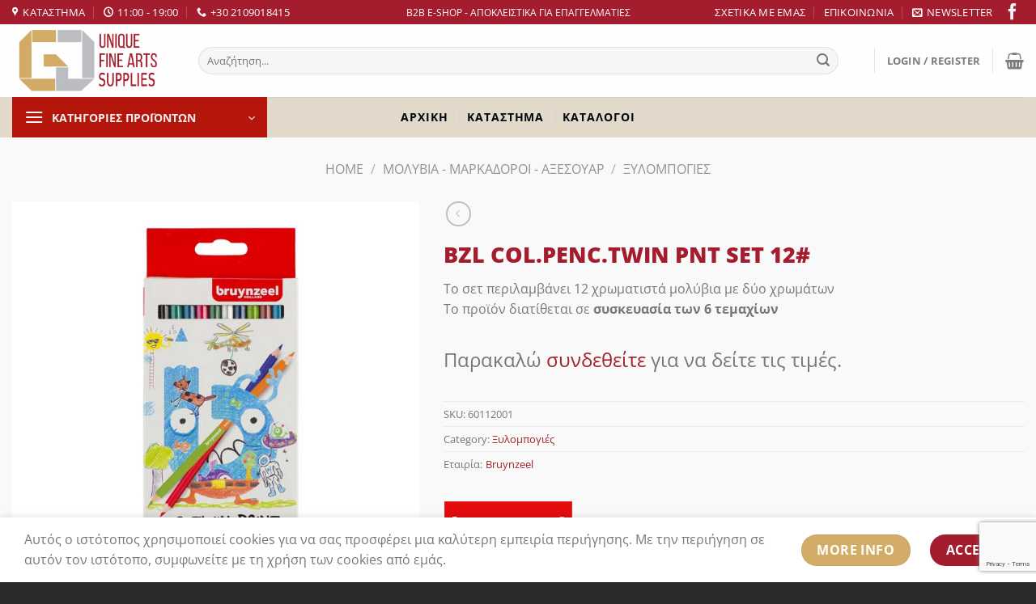

--- FILE ---
content_type: text/html; charset=UTF-8
request_url: https://uniquefineartssupplies.gr/product/bzl-col-penc-twin-pnt-set-12/
body_size: 40680
content:
<!DOCTYPE html>
<html lang="el" class="loading-site no-js">
<head>
	<meta charset="UTF-8" />
	<link rel="profile" href="http://gmpg.org/xfn/11" />
	<link rel="pingback" href="https://uniquefineartssupplies.gr/xmlrpc.php" />

	<script>(function(html){html.className = html.className.replace(/\bno-js\b/,'js')})(document.documentElement);</script>
<meta name='robots' content='index, follow, max-image-preview:large, max-snippet:-1, max-video-preview:-1' />
<meta name="viewport" content="width=device-width, initial-scale=1" />
	<!-- This site is optimized with the Yoast SEO plugin v23.6 - https://yoast.com/wordpress/plugins/seo/ -->
	<title>Αγόρασε Ξυλομπογιές - BZL COL.PENC.TWIN PNT SET 12# - Unique Fine Arts Supplies</title>
	<meta name="description" content="Ξυλομπογιές - BZL COL.PENC.TWIN PNT SET 12#: Aγοράσε online τώρα σε τιμές χονδρικής." />
	<link rel="canonical" href="https://uniquefineartssupplies.gr/product/bzl-col-penc-twin-pnt-set-12/" />
	<meta property="og:locale" content="el_GR" />
	<meta property="og:type" content="article" />
	<meta property="og:title" content="Αγόρασε Ξυλομπογιές - BZL COL.PENC.TWIN PNT SET 12# - Unique Fine Arts Supplies" />
	<meta property="og:description" content="Ξυλομπογιές - BZL COL.PENC.TWIN PNT SET 12#: Aγοράσε online τώρα σε τιμές χονδρικής." />
	<meta property="og:url" content="https://uniquefineartssupplies.gr/product/bzl-col-penc-twin-pnt-set-12/" />
	<meta property="og:site_name" content="Unique Fine Arts Supplies" />
	<meta property="article:publisher" content="https://www.facebook.com/www.uniquefineartspapers.gr/" />
	<meta property="article:modified_time" content="2026-01-16T14:17:08+00:00" />
	<meta property="og:image" content="https://uniquefineartssupplies.gr/wp-content/uploads/2022/11/60112001_1.jpg" />
	<meta property="og:image:width" content="650" />
	<meta property="og:image:height" content="650" />
	<meta property="og:image:type" content="image/jpeg" />
	<meta name="twitter:card" content="summary_large_image" />
	<script type="application/ld+json" class="yoast-schema-graph">{"@context":"https://schema.org","@graph":[{"@type":"WebPage","@id":"https://uniquefineartssupplies.gr/product/bzl-col-penc-twin-pnt-set-12/","url":"https://uniquefineartssupplies.gr/product/bzl-col-penc-twin-pnt-set-12/","name":"Αγόρασε Ξυλομπογιές - BZL COL.PENC.TWIN PNT SET 12# - Unique Fine Arts Supplies","isPartOf":{"@id":"https://uniquefineartssupplies.gr/#website"},"primaryImageOfPage":{"@id":"https://uniquefineartssupplies.gr/product/bzl-col-penc-twin-pnt-set-12/#primaryimage"},"image":{"@id":"https://uniquefineartssupplies.gr/product/bzl-col-penc-twin-pnt-set-12/#primaryimage"},"thumbnailUrl":"https://uniquefineartssupplies.gr/wp-content/uploads/2022/11/60112001_1.jpg","datePublished":"2022-11-21T10:34:15+00:00","dateModified":"2026-01-16T14:17:08+00:00","description":"Ξυλομπογιές - BZL COL.PENC.TWIN PNT SET 12#: Aγοράσε online τώρα σε τιμές χονδρικής.","breadcrumb":{"@id":"https://uniquefineartssupplies.gr/product/bzl-col-penc-twin-pnt-set-12/#breadcrumb"},"inLanguage":"el","potentialAction":[{"@type":"ReadAction","target":["https://uniquefineartssupplies.gr/product/bzl-col-penc-twin-pnt-set-12/"]}]},{"@type":"ImageObject","inLanguage":"el","@id":"https://uniquefineartssupplies.gr/product/bzl-col-penc-twin-pnt-set-12/#primaryimage","url":"https://uniquefineartssupplies.gr/wp-content/uploads/2022/11/60112001_1.jpg","contentUrl":"https://uniquefineartssupplies.gr/wp-content/uploads/2022/11/60112001_1.jpg","width":650,"height":650,"caption":"Bruynzeel Kids Twin Point Colour Pencils Set 12"},{"@type":"BreadcrumbList","@id":"https://uniquefineartssupplies.gr/product/bzl-col-penc-twin-pnt-set-12/#breadcrumb","itemListElement":[{"@type":"ListItem","position":1,"name":"Αρχική","item":"https://uniquefineartssupplies.gr/"},{"@type":"ListItem","position":2,"name":"Shop","item":"https://uniquefineartssupplies.gr/shop/"},{"@type":"ListItem","position":3,"name":"BZL COL.PENC.TWIN PNT SET 12#"}]},{"@type":"WebSite","@id":"https://uniquefineartssupplies.gr/#website","url":"https://uniquefineartssupplies.gr/","name":"Unique Fine Arts Supplies","description":"Είδη γραφικής ύλης - Fabriano - Royal Talens","publisher":{"@id":"https://uniquefineartssupplies.gr/#organization"},"potentialAction":[{"@type":"SearchAction","target":{"@type":"EntryPoint","urlTemplate":"https://uniquefineartssupplies.gr/?s={search_term_string}"},"query-input":{"@type":"PropertyValueSpecification","valueRequired":true,"valueName":"search_term_string"}}],"inLanguage":"el"},{"@type":"Organization","@id":"https://uniquefineartssupplies.gr/#organization","name":"Unique Fine Arts Supplies","url":"https://uniquefineartssupplies.gr/","logo":{"@type":"ImageObject","inLanguage":"el","@id":"https://uniquefineartssupplies.gr/#/schema/logo/image/","url":"https://uniquefineartssupplies.gr/wp-content/uploads/2022/04/Logos.png","contentUrl":"https://uniquefineartssupplies.gr/wp-content/uploads/2022/04/Logos.png","width":300,"height":147,"caption":"Unique Fine Arts Supplies"},"image":{"@id":"https://uniquefineartssupplies.gr/#/schema/logo/image/"},"sameAs":["https://www.facebook.com/www.uniquefineartspapers.gr/"]}]}</script>
	<!-- / Yoast SEO plugin. -->


<link rel='prefetch' href='https://uniquefineartssupplies.gr/wp-content/themes/flatsome/assets/js/flatsome.js?ver=8e60d746741250b4dd4e' />
<link rel='prefetch' href='https://uniquefineartssupplies.gr/wp-content/themes/flatsome/assets/js/chunk.slider.js?ver=3.19.6' />
<link rel='prefetch' href='https://uniquefineartssupplies.gr/wp-content/themes/flatsome/assets/js/chunk.popups.js?ver=3.19.6' />
<link rel='prefetch' href='https://uniquefineartssupplies.gr/wp-content/themes/flatsome/assets/js/chunk.tooltips.js?ver=3.19.6' />
<link rel='prefetch' href='https://uniquefineartssupplies.gr/wp-content/themes/flatsome/assets/js/woocommerce.js?ver=dd6035ce106022a74757' />
<link rel="alternate" type="application/rss+xml" title="Ροή RSS &raquo; Unique Fine Arts Supplies" href="https://uniquefineartssupplies.gr/feed/" />
<link rel="alternate" type="application/rss+xml" title="Ροή Σχολίων &raquo; Unique Fine Arts Supplies" href="https://uniquefineartssupplies.gr/comments/feed/" />
<link rel="alternate" type="application/rss+xml" title="Ροή Σχολίων Unique Fine Arts Supplies &raquo; BZL COL.PENC.TWIN PNT SET 12#" href="https://uniquefineartssupplies.gr/product/bzl-col-penc-twin-pnt-set-12/feed/" />
<link rel="alternate" title="oEmbed (JSON)" type="application/json+oembed" href="https://uniquefineartssupplies.gr/wp-json/oembed/1.0/embed?url=https%3A%2F%2Funiquefineartssupplies.gr%2Fproduct%2Fbzl-col-penc-twin-pnt-set-12%2F" />
<link rel="alternate" title="oEmbed (XML)" type="text/xml+oembed" href="https://uniquefineartssupplies.gr/wp-json/oembed/1.0/embed?url=https%3A%2F%2Funiquefineartssupplies.gr%2Fproduct%2Fbzl-col-penc-twin-pnt-set-12%2F&#038;format=xml" />
<style id='wp-img-auto-sizes-contain-inline-css' type='text/css'>
img:is([sizes=auto i],[sizes^="auto," i]){contain-intrinsic-size:3000px 1500px}
/*# sourceURL=wp-img-auto-sizes-contain-inline-css */
</style>
<style id='woocommerce-inline-inline-css' type='text/css'>
.woocommerce form .form-row .required { visibility: visible; }
/*# sourceURL=woocommerce-inline-inline-css */
</style>
<link rel='stylesheet' id='select2-css' href='https://uniquefineartssupplies.gr/wp-content/plugins/woocommerce/assets/css/select2.css?ver=9.3.5' type='text/css' media='all' />
<link rel='stylesheet' id='b2bking_main_style-css' href='https://uniquefineartssupplies.gr/wp-content/plugins/codecanyon-kQ6injKC-b2bking-the-ultimate-woocommerce-b2b-plugin/public/../includes/assets/css/style.css?ver=1716903566' type='text/css' media='all' />
<link rel='stylesheet' id='pwb-styles-frontend-css' href='https://uniquefineartssupplies.gr/wp-content/plugins/perfect-woocommerce-brands/build/frontend/css/style.css?ver=3.4.4' type='text/css' media='all' />
<link rel='stylesheet' id='flatsome-swatches-frontend-css' href='https://uniquefineartssupplies.gr/wp-content/themes/flatsome/assets/css/extensions/flatsome-swatches-frontend.css?ver=3.19.6' type='text/css' media='all' />
<link rel='stylesheet' id='flatsome-main-css' href='https://uniquefineartssupplies.gr/wp-content/themes/flatsome/assets/css/flatsome.css?ver=3.19.6' type='text/css' media='all' />
<style id='flatsome-main-inline-css' type='text/css'>
@font-face {
				font-family: "fl-icons";
				font-display: block;
				src: url(https://uniquefineartssupplies.gr/wp-content/themes/flatsome/assets/css/icons/fl-icons.eot?v=3.19.6);
				src:
					url(https://uniquefineartssupplies.gr/wp-content/themes/flatsome/assets/css/icons/fl-icons.eot#iefix?v=3.19.6) format("embedded-opentype"),
					url(https://uniquefineartssupplies.gr/wp-content/themes/flatsome/assets/css/icons/fl-icons.woff2?v=3.19.6) format("woff2"),
					url(https://uniquefineartssupplies.gr/wp-content/themes/flatsome/assets/css/icons/fl-icons.ttf?v=3.19.6) format("truetype"),
					url(https://uniquefineartssupplies.gr/wp-content/themes/flatsome/assets/css/icons/fl-icons.woff?v=3.19.6) format("woff"),
					url(https://uniquefineartssupplies.gr/wp-content/themes/flatsome/assets/css/icons/fl-icons.svg?v=3.19.6#fl-icons) format("svg");
			}
/*# sourceURL=flatsome-main-inline-css */
</style>
<link rel='stylesheet' id='flatsome-shop-css' href='https://uniquefineartssupplies.gr/wp-content/themes/flatsome/assets/css/flatsome-shop.css?ver=3.19.6' type='text/css' media='all' />
<link rel='stylesheet' id='flatsome-style-css' href='https://uniquefineartssupplies.gr/wp-content/themes/flatsome-child/style.css?ver=3.0' type='text/css' media='all' />
<script type="text/javascript" src="https://uniquefineartssupplies.gr/wp-includes/js/jquery/jquery.min.js?ver=3.7.1" id="jquery-core-js"></script>
<script type="text/javascript" src="https://uniquefineartssupplies.gr/wp-includes/js/jquery/jquery-migrate.min.js?ver=3.4.1" id="jquery-migrate-js"></script>
<script type="text/javascript" id="jquery-js-after">
/* <![CDATA[ */

					function optimocha_getCookie(name) {
						var v = document.cookie.match("(^|;) ?" + name + "=([^;]*)(;|$)");
						return v ? v[2] : null;
					}

					function optimocha_check_wc_cart_script() {
					var cart_src = "https://uniquefineartssupplies.gr/wp-content/plugins/woocommerce/assets/js/frontend/cart-fragments.min.js";
					var script_id = "optimocha_loaded_wc_cart_fragments";

						if( document.getElementById(script_id) !== null ) {
							return false;
						}

						if( optimocha_getCookie("woocommerce_cart_hash") ) {
							var script = document.createElement("script");
							script.id = script_id;
							script.src = cart_src;
							script.async = true;
							document.head.appendChild(script);
						}
					}

					optimocha_check_wc_cart_script();
					document.addEventListener("click", function(){setTimeout(optimocha_check_wc_cart_script,1000);});
					
//# sourceURL=jquery-js-after
/* ]]> */
</script>
<script type="text/javascript" src="https://uniquefineartssupplies.gr/wp-content/plugins/woocommerce/assets/js/jquery-blockui/jquery.blockUI.min.js?ver=2.7.0-wc.9.3.5" id="jquery-blockui-js" data-wp-strategy="defer"></script>
<script type="text/javascript" id="wc-add-to-cart-js-extra">
/* <![CDATA[ */
var wc_add_to_cart_params = {"ajax_url":"/wp-admin/admin-ajax.php","wc_ajax_url":"/?wc-ajax=%%endpoint%%","i18n_view_cart":"View cart","cart_url":"https://uniquefineartssupplies.gr/cart/","is_cart":"","cart_redirect_after_add":"no"};
//# sourceURL=wc-add-to-cart-js-extra
/* ]]> */
</script>
<script type="text/javascript" src="https://uniquefineartssupplies.gr/wp-content/plugins/woocommerce/assets/js/frontend/add-to-cart.min.js?ver=9.3.5" id="wc-add-to-cart-js" defer="defer" data-wp-strategy="defer"></script>
<script type="text/javascript" id="wc-single-product-js-extra">
/* <![CDATA[ */
var wc_single_product_params = {"i18n_required_rating_text":"Please select a rating","review_rating_required":"yes","flexslider":{"rtl":false,"animation":"slide","smoothHeight":true,"directionNav":false,"controlNav":"thumbnails","slideshow":false,"animationSpeed":500,"animationLoop":false,"allowOneSlide":false},"zoom_enabled":"","zoom_options":[],"photoswipe_enabled":"","photoswipe_options":{"shareEl":false,"closeOnScroll":false,"history":false,"hideAnimationDuration":0,"showAnimationDuration":0},"flexslider_enabled":""};
//# sourceURL=wc-single-product-js-extra
/* ]]> */
</script>
<script type="text/javascript" src="https://uniquefineartssupplies.gr/wp-content/plugins/woocommerce/assets/js/frontend/single-product.min.js?ver=9.3.5" id="wc-single-product-js" defer="defer" data-wp-strategy="defer"></script>
<script type="text/javascript" src="https://uniquefineartssupplies.gr/wp-content/plugins/woocommerce/assets/js/js-cookie/js.cookie.min.js?ver=2.1.4-wc.9.3.5" id="js-cookie-js" data-wp-strategy="defer"></script>
<script type="text/javascript" src="https://uniquefineartssupplies.gr/wp-content/plugins/woocommerce/assets/js/selectWoo/selectWoo.full.min.js?ver=1.0.9-wc.9.3.5" id="selectWoo-js" defer="defer" data-wp-strategy="defer"></script>
<script type="text/javascript" id="wc-country-select-js-extra">
/* <![CDATA[ */
var wc_country_select_params = {"countries":"{\"GR\":{\"I\":\"Attica\",\"A\":\"East Macedonia and Thrace\",\"B\":\"Central Macedonia\",\"C\":\"West Macedonia\",\"D\":\"Epirus\",\"E\":\"Thessaly\",\"F\":\"Ionian Islands\",\"G\":\"West Greece\",\"H\":\"Central Greece\",\"J\":\"Peloponnese\",\"K\":\"North Aegean\",\"L\":\"South Aegean\",\"M\":\"Crete\"}}","i18n_select_state_text":"Select an option\u2026","i18n_no_matches":"No matches found","i18n_ajax_error":"Loading failed","i18n_input_too_short_1":"Please enter 1 or more characters","i18n_input_too_short_n":"Please enter %qty% or more characters","i18n_input_too_long_1":"Please delete 1 character","i18n_input_too_long_n":"Please delete %qty% characters","i18n_selection_too_long_1":"You can only select 1 item","i18n_selection_too_long_n":"You can only select %qty% items","i18n_load_more":"Loading more results\u2026","i18n_searching":"Searching\u2026"};
//# sourceURL=wc-country-select-js-extra
/* ]]> */
</script>
<script type="text/javascript" src="https://uniquefineartssupplies.gr/wp-content/plugins/woocommerce/assets/js/frontend/country-select.min.js?ver=9.3.5" id="wc-country-select-js" defer="defer" data-wp-strategy="defer"></script>
<script type="text/javascript" id="zxcvbn-async-js-extra">
/* <![CDATA[ */
var _zxcvbnSettings = {"src":"https://uniquefineartssupplies.gr/wp-includes/js/zxcvbn.min.js"};
//# sourceURL=zxcvbn-async-js-extra
/* ]]> */
</script>
<script type="text/javascript" src="https://uniquefineartssupplies.gr/wp-includes/js/zxcvbn-async.min.js?ver=1.0" id="zxcvbn-async-js"></script>
<script type="text/javascript" src="https://uniquefineartssupplies.gr/wp-includes/js/dist/hooks.min.js?ver=dd5603f07f9220ed27f1" id="wp-hooks-js"></script>
<script type="text/javascript" src="https://uniquefineartssupplies.gr/wp-includes/js/dist/i18n.min.js?ver=c26c3dc7bed366793375" id="wp-i18n-js"></script>
<script type="text/javascript" id="wp-i18n-js-after">
/* <![CDATA[ */
wp.i18n.setLocaleData( { 'text direction\u0004ltr': [ 'ltr' ] } );
//# sourceURL=wp-i18n-js-after
/* ]]> */
</script>
<script type="text/javascript" id="password-strength-meter-js-extra">
/* <![CDATA[ */
var pwsL10n = {"unknown":"\u0386\u03b3\u03bd\u03c9\u03c3\u03c4\u03b7 \u03b9\u03c3\u03c7\u03cd\u03c2 \u03a3\u03c5\u03bd\u03b8\u03b7\u03bc\u03b1\u03c4\u03b9\u03ba\u03bf\u03cd","short":"\u03a0\u03bf\u03bb\u03cd \u03b1\u03b4\u03cd\u03bd\u03b1\u03bc\u03bf","bad":"\u0391\u03b4\u03cd\u03bd\u03b1\u03bc\u03bf","good":"\u039c\u03ad\u03c4\u03c1\u03b9\u03bf","strong":"\u0394\u03c5\u03bd\u03b1\u03c4\u03cc","mismatch":"\u0391\u03c3\u03c5\u03bc\u03c6\u03c9\u03bd\u03af\u03b1"};
//# sourceURL=password-strength-meter-js-extra
/* ]]> */
</script>
<script type="text/javascript" id="password-strength-meter-js-translations">
/* <![CDATA[ */
( function( domain, translations ) {
	var localeData = translations.locale_data[ domain ] || translations.locale_data.messages;
	localeData[""].domain = domain;
	wp.i18n.setLocaleData( localeData, domain );
} )( "default", {"translation-revision-date":"2025-11-26 13:44:40+0000","generator":"GlotPress\/4.0.3","domain":"messages","locale_data":{"messages":{"":{"domain":"messages","plural-forms":"nplurals=2; plural=n != 1;","lang":"el_GR"},"%1$s is deprecated since version %2$s! Use %3$s instead. Please consider writing more inclusive code.":["\u0397 \u03c3\u03c5\u03bd\u03ac\u03c1\u03c4\u03b7\u03c3\u03b7%1$s \u03ad\u03c7\u03b5\u03b9 \u03ba\u03b1\u03c4\u03b1\u03c1\u03b3\u03b7\u03b8\u03b5\u03af \u03b1\u03c0\u03cc \u03c4\u03b7\u03bd \u03ad\u03ba\u03b4\u03bf\u03c3\u03b7 %2$s! \u03a7\u03c1\u03b7\u03c3\u03b9\u03bc\u03bf\u03c0\u03bf\u03b9\u03ae\u03c3\u03c4\u03b5 \u03c4\u03b7 \u03c3\u03c5\u03bd\u03ac\u03c1\u03c4\u03b7\u03c3\u03b7 %3$s \u03c3\u03c4\u03b7 \u03b8\u03ad\u03c3\u03b7 \u03c4\u03b7\u03c2. \u03a0\u03b1\u03c1\u03b1\u03ba\u03b1\u03bb\u03ce \u03bd\u03b1 \u03b5\u03af\u03c3\u03c4\u03b5 \u03c0\u03b9\u03bf \u03c0\u03b5\u03c1\u03b9\u03b5\u03ba\u03c4\u03b9\u03ba\u03bf\u03af \u03c3\u03c4\u03b7 \u03c3\u03c5\u03b3\u03b3\u03c1\u03b1\u03c6\u03ae \u03ba\u03ce\u03b4\u03b9\u03ba\u03b1."]}},"comment":{"reference":"wp-admin\/js\/password-strength-meter.js"}} );
//# sourceURL=password-strength-meter-js-translations
/* ]]> */
</script>
<script type="text/javascript" src="https://uniquefineartssupplies.gr/wp-admin/js/password-strength-meter.min.js?ver=6.9" id="password-strength-meter-js"></script>
<script type="text/javascript" id="wc-password-strength-meter-js-extra">
/* <![CDATA[ */
var wc_password_strength_meter_params = {"min_password_strength":"3","stop_checkout":"","i18n_password_error":"Please enter a stronger password.","i18n_password_hint":"\u03a3\u03c5\u03bc\u03b2\u03bf\u03c5\u03bb\u03ae: \u03a4\u03bf \u03c3\u03c5\u03bd\u03b8\u03b7\u03bc\u03b1\u03c4\u03b9\u03ba\u03cc \u03c3\u03b1\u03c2 \u03c0\u03c1\u03ad\u03c0\u03b5\u03b9 \u03bd\u03b1 \u03ad\u03c7\u03b5\u03b9 \u03c4\u03bf\u03c5\u03bb\u03ac\u03c7\u03b9\u03c3\u03c4\u03bf\u03bd \u03b5\u03c0\u03c4\u03ac \u03c7\u03b1\u03c1\u03b1\u03ba\u03c4\u03ae\u03c1\u03b5\u03c2. \u0393\u03b9\u03b1 \u03bd\u03b1 \u03c4\u03bf \u03ba\u03ac\u03bd\u03b5\u03c4\u03b5 \u03b9\u03c3\u03c7\u03c5\u03c1\u03cc\u03c4\u03b5\u03c1\u03bf, \u03c7\u03c1\u03b7\u03c3\u03b9\u03bc\u03bf\u03c0\u03bf\u03b9\u03ae\u03c3\u03b5\u03c4\u03b5 \u03ba\u03b5\u03c6\u03b1\u03bb\u03b1\u03af\u03b1 \u03ba\u03b1\u03b9 \u03c0\u03b5\u03b6\u03ac, \u03b1\u03c1\u03b9\u03b8\u03bc\u03bf\u03cd\u03c2 \u03ba\u03b1\u03b9 \u03c3\u03cd\u03bc\u03b2\u03bf\u03bb\u03b1 \u03cc\u03c0\u03c9\u03c2 ! \" ? $ % ^ & )."};
//# sourceURL=wc-password-strength-meter-js-extra
/* ]]> */
</script>
<script type="text/javascript" src="https://uniquefineartssupplies.gr/wp-content/plugins/woocommerce/assets/js/frontend/password-strength-meter.min.js?ver=9.3.5" id="wc-password-strength-meter-js" defer="defer" data-wp-strategy="defer"></script>
<meta name="generator" content="WordPress 6.9" />
<meta name="generator" content="WooCommerce 9.3.5" />

		<style type="text/css">
			.b2bking_myaccount_individual_offer_bottom_line_add button.b2bking_myaccount_individual_offer_bottom_line_button, #b2bking_myaccount_conversations_container_top button, button.b2bking_myaccount_start_conversation_button, .b2bking_myaccount_conversation_endpoint_button, button.b2bking_bulkorder_form_container_bottom_add_button, button.b2bking_subaccounts_container_top_button, button.b2bking_subaccounts_new_account_container_content_bottom_button, button.b2bking_subaccounts_edit_account_container_content_bottom_button, button#b2bking_purchase_list_new_button, button.b2bking_purchase_lists_view_list, button#b2bking_reimburse_amount_button{
				background: #3ab1e4;
			}

			.b2bking_has_color{
				background: #3ab1e4!important;
			}

			.b2bking_myaccount_individual_offer_bottom_line_add button:hover.b2bking_myaccount_individual_offer_bottom_line_button, #b2bking_myaccount_conversations_container_top button:hover, button:hover.b2bking_myaccount_start_conversation_button, .b2bking_myaccount_conversation_endpoint_button, button:hover.b2bking_bulkorder_form_container_bottom_add_button, button:hover.b2bking_subaccounts_container_top_button, button:hover.b2bking_subaccounts_new_account_container_content_bottom_button, button:hover.b2bking_subaccounts_edit_account_container_content_bottom_button, button:hover#b2bking_purchase_list_new_button, button:hover.b2bking_purchase_lists_view_list, .b2bking_myaccount_conversation_endpoint_button:hover, button#b2bking_reimburse_amount_button:hover{
				background: #0088c2;
			}
		</style>
				<script>
			( function() {
				window.onpageshow = function( event ) {
					// Defined window.wpforms means that a form exists on a page.
					// If so and back/forward button has been clicked,
					// force reload a page to prevent the submit button state stuck.
					if ( typeof window.wpforms !== 'undefined' && event.persisted ) {
						window.location.reload();
					}
				};
			}() );
		</script>
			<noscript><style>.woocommerce-product-gallery{ opacity: 1 !important; }</style></noscript>
	<style class='wp-fonts-local' type='text/css'>
@font-face{font-family:Inter;font-style:normal;font-weight:300 900;font-display:fallback;src:url('https://uniquefineartssupplies.gr/wp-content/plugins/woocommerce/assets/fonts/Inter-VariableFont_slnt,wght.woff2') format('woff2');font-stretch:normal;}
@font-face{font-family:Cardo;font-style:normal;font-weight:400;font-display:fallback;src:url('https://uniquefineartssupplies.gr/wp-content/plugins/woocommerce/assets/fonts/cardo_normal_400.woff2') format('woff2');}
</style>
<link rel="icon" href="https://uniquefineartssupplies.gr/wp-content/uploads/2023/05/fav-100x100.png" sizes="32x32" />
<link rel="icon" href="https://uniquefineartssupplies.gr/wp-content/uploads/2023/05/fav.png" sizes="192x192" />
<link rel="apple-touch-icon" href="https://uniquefineartssupplies.gr/wp-content/uploads/2023/05/fav.png" />
<meta name="msapplication-TileImage" content="https://uniquefineartssupplies.gr/wp-content/uploads/2023/05/fav.png" />
<style id="custom-css" type="text/css">:root {--primary-color: #a41d2e;--fs-color-primary: #a41d2e;--fs-color-secondary: #d3ac67;--fs-color-success: #7a9c59;--fs-color-alert: #b20000;--fs-experimental-link-color: #a2222c;--fs-experimental-link-color-hover: #d2ac67;}.tooltipster-base {--tooltip-color: #fff;--tooltip-bg-color: #000;}.off-canvas-right .mfp-content, .off-canvas-left .mfp-content {--drawer-width: 300px;}.off-canvas .mfp-content.off-canvas-cart {--drawer-width: 360px;}.container-width, .full-width .ubermenu-nav, .container, .row{max-width: 1410px}.row.row-collapse{max-width: 1380px}.row.row-small{max-width: 1402.5px}.row.row-large{max-width: 1440px}.sticky-add-to-cart--active, #wrapper,#main,#main.dark{background-color: #f9f9f9}.header-main{height: 90px}#logo img{max-height: 90px}#logo{width:200px;}.header-bottom{min-height: 43px}.header-top{min-height: 30px}.transparent .header-main{height: 30px}.transparent #logo img{max-height: 30px}.has-transparent + .page-title:first-of-type,.has-transparent + #main > .page-title,.has-transparent + #main > div > .page-title,.has-transparent + #main .page-header-wrapper:first-of-type .page-title{padding-top: 110px;}.header.show-on-scroll,.stuck .header-main{height:70px!important}.stuck #logo img{max-height: 70px!important}.search-form{ width: 95%;}.header-bg-color {background-color: rgba(255,255,255,0.9)}.header-bottom {background-color: #d2ac67}.top-bar-nav > li > a{line-height: 16px }.stuck .header-main .nav > li > a{line-height: 50px }.header-bottom-nav > li > a{line-height: 16px }@media (max-width: 549px) {.header-main{height: 70px}#logo img{max-height: 70px}}.nav-dropdown{border-radius:3px}.nav-dropdown{font-size:100%}.header-top{background-color:#a41d2e!important;}h1,h2,h3,h4,h5,h6,.heading-font{color: #a41d2e;}body{font-size: 100%;}body{font-family: "Open Sans", sans-serif;}body {font-weight: 400;font-style: normal;}.nav > li > a {font-family: "Open Sans", sans-serif;}.mobile-sidebar-levels-2 .nav > li > ul > li > a {font-family: "Open Sans", sans-serif;}.nav > li > a,.mobile-sidebar-levels-2 .nav > li > ul > li > a {font-weight: 700;font-style: normal;}h1,h2,h3,h4,h5,h6,.heading-font, .off-canvas-center .nav-sidebar.nav-vertical > li > a{font-family: "Open Sans", sans-serif;}h1,h2,h3,h4,h5,h6,.heading-font,.banner h1,.banner h2 {font-weight: 800;font-style: normal;}.alt-font{font-family: "Open Sans", sans-serif;}.alt-font {font-weight: 400!important;font-style: normal!important;}.header:not(.transparent) .top-bar-nav > li > a {color: #ffffff;}.header:not(.transparent) .top-bar-nav.nav > li > a:hover,.header:not(.transparent) .top-bar-nav.nav > li.active > a,.header:not(.transparent) .top-bar-nav.nav > li.current > a,.header:not(.transparent) .top-bar-nav.nav > li > a.active,.header:not(.transparent) .top-bar-nav.nav > li > a.current{color: #a41d2e;}.top-bar-nav.nav-line-bottom > li > a:before,.top-bar-nav.nav-line-grow > li > a:before,.top-bar-nav.nav-line > li > a:before,.top-bar-nav.nav-box > li > a:hover,.top-bar-nav.nav-box > li.active > a,.top-bar-nav.nav-pills > li > a:hover,.top-bar-nav.nav-pills > li.active > a{color:#FFF!important;background-color: #a41d2e;}.has-equal-box-heights .box-image {padding-top: 104%;}.badge-inner.new-bubble-auto{background-color: #d0c994}.badge-inner.new-bubble{background-color: #d0c994}input[type='submit'], input[type="button"], button:not(.icon), .button:not(.icon){border-radius: 20px!important}.pswp__bg,.mfp-bg.mfp-ready{background-color: #ffffff}.shop-page-title.featured-title .title-bg{ background-image: url(https://uniquefineartssupplies.gr/wp-content/uploads/2022/11/60112001_1.jpg)!important;}@media screen and (min-width: 550px){.products .box-vertical .box-image{min-width: 0px!important;width: 0px!important;}}.footer-2{background-color: #333333}.absolute-footer, html{background-color: #2b2b2b}button[name='update_cart'] { display: none; }.header-vertical-menu__opener {width: 315px}.header-vertical-menu__fly-out {width: 315px}.header-vertical-menu__fly-out{background-color: #f6f6f6}.nav-vertical-fly-out > li + li {border-top-width: 1px; border-top-style: solid;}/* Custom CSS */.product-thumbnails img, .product-gallery-slider img {width: auto;}.label-new.menu-item > a:after{content:"New";}.label-hot.menu-item > a:after{content:"Hot";}.label-sale.menu-item > a:after{content:"Sale";}.label-popular.menu-item > a:after{content:"Popular";}</style>		<style type="text/css" id="wp-custom-css">
			/*********** HEADER */

.header-vertical-menu:lang(en){
  display: none;
}

.header-bottom {
    border-bottom: 1px solid #ababab;
}

.footer-1, .footer-2 {
 border-top: 1px solid;
}

/*********** HEADER TOP BAR */



@media only screen and (min-width: 850px) {.social-icons i {  
    color: #f5f5f5;
	font-size:20px;
	}}

@media only screen and (min-width: 850px) {
.social-icons i:hover {  
    color: #a41d2e;
	font-size:20px;
	}}



/**, *:before, *:after {
    border-radius: 12px;
}*/


/*********** PRODUCT CATALOG/SHOP */

.product-small .box-text {
    background: #fff;
    text-align: left;
    min-height: 130px;
    border-bottom: solid 2px #a41d2e;	
}


.product-small .box-text .category {
    display:block;
    margin-top: 0;
    padding: 4px 6px;
    border-radius: 0;
    background: #444;
    color: #fff;
    opacity: 1!important;
    font-weight: 600;
    font-size: 10px;
    line-height: 105%;
    text-transform: uppercase;
    letter-spacing: 0.03em;
    font-style: normal;
	 text-align: center;
}

.image-tools .quick-view {
    bottom: 1em!important;
    margin: 20px auto!important;
    justify-content: center;
    align-items: center;
    width: auto;
    padding: 0.5em 0.7em;   
    font-weight: 600!important;
    font-style: normal;
    text-transform: uppercase;
    font-size: .65em;
	  color: black;
    background: linear-gradient(to bottom right,#d0c994,#ebe08a);
	border-radius:4px;
}

.image-tools .quick-view:hover {  
	  color: black;
}


.widget_product_categories>ul>li{
	text-transform: uppercase;
	font-weight: 800;
	}

.widget_product_categories>ul>li:hover{
	
	background-color: #f5f5f5;
	}

/*********** PRODUCT PAGE */

.product_meta .pwb-single-product-brands 
 {
    display: block;
    border-top: 1px dotted #ddd;
    padding: 5px 0;
} 


.woocommerce-variation-price {
    border-top: 1px dotted #ddd;
    font-size: 28px;
    padding: 7.5px 0;
}

label, legend {
    font-size: 15px;  
}

/*********** CALL TO ACTION */
    
.cta {
background: linear-gradient(225deg, #00C9A7 0%, #2E1E49 100%)
}

input.wpcf7-form-control.has-spinner.wpcf7-submit.button
{
	background-color: #a41d2e;
}

.wpcf7-spinner {
    margin:0;
	width: 0px;
}

/*********** SERVICE PAGE IMAGES */

.service-image {
	border-radius: 15px 50px;
  box-shadow: 0 4px 8px 0 rgba(0, 0, 0, 0.2), 0 6px 20px 0 rgba(0, 0, 0, 0.19);}

/*********** CONTACT 7 */
.wpcf7 label {color:#a41d2e;}
.wpcf7 input,.wpcf7 textarea {border-radius: 5px;}


/*********** MEGA MENU */

.sub-menu .product-small .box-text {
     border-bottom: 0
}


@media only screen and (min-width: 1500px){
li.current-dropdown>.nav-dropdown-full, li.has-dropdown:hover>.nav-dropdown-full {  
    min-width: 1505px !important; 
	  max-width: 1600px !important;
	}}


/*********** VERTICAL  MENU */

.header-vertical-menu__fly-out
{
border: 2px solid #ddd;
border-radius: 10px;
text-transform: uppercase;	
}

.sub-menu.nav-dropdown.nav-dropdown-default
{
border: 2px solid #ddd;
border-radius: 10px;
background-color:#F6F6F6;

padding:8px;
margin-top:-1px;
min-width: 400px;	

font-size:14px;
font-weight:400;

text-transform: uppercase;	
}




.wpforms-container .wpforms-field {
    padding: 0!important;
}
div.wpforms-container-full input[type=submit]:not(:hover):not(:active), div.wpforms-container-full button[type=submit]:not(:hover):not(:active), div.wpforms-container-full .wpforms-page-button:not(:hover):not(:active) {
    background-color:#9D1E2E!important;
}

.wpforms-field-label, #wpforms-13469-field_3 {margin-top:22px!important;}

ul.product-categories li a, .woocommerce-widget-layered-nav-list__item a, .product_list_widget a {color:#A41D2E; font-size:14px; font-weight:400;}
ul.product-categories li a:hover, .woocommerce-widget-layered-nav-list__item a:hover, .product_list_widget a:hover {color:#1F221F;}
ul.product-categories li:hover {background:#F9F9F9;}

#top-bar a {color:#FFF;}
#top-bar a:hover {color:#D2AC67;}

p.name.product-title.woocommerce-loop-product__title a {color:#362926;}


p.name.product-title.woocommerce-loop-product__title a:hover {color:#AC3140;}

.category-page-row bdi {font-size:17px;}

.header-bottom {
    background-color: #E3D9CA;border-bottom:0;
}

ul.header-bottom-nav li a {color:#02070F!important; font-size:14px; letter-spacing: .07em;}
ul.header-bottom-nav li a:hover {color:#A41D2E!important;}

.pum-theme-13712 .pum-container, .pum-theme-lightbox .pum-container {
    padding: 0;
}

.pum-content img {margin-bottom:0;}

.pum-theme-13712 .pum-content + .pum-close, .pum-theme-lightbox .pum-content + .pum-close {
    
    font-size: 17px;
    line-height: 20px;
   
}

.header-vertical-menu__opener.dark {background:#B4160C;}
		</style>
		<style id="flatsome-swatches-css">.variations_form .ux-swatch.selected {box-shadow: 0 0 0 2px var(--fs-color-secondary);}.ux-swatches-in-loop .ux-swatch.selected {box-shadow: 0 0 0 2px var(--fs-color-secondary);}</style><style id="kirki-inline-styles">/* cyrillic-ext */
@font-face {
  font-family: 'Open Sans';
  font-style: normal;
  font-weight: 400;
  font-stretch: 100%;
  font-display: swap;
  src: url(https://uniquefineartssupplies.gr/wp-content/fonts/open-sans/memvYaGs126MiZpBA-UvWbX2vVnXBbObj2OVTSKmu1aB.woff2) format('woff2');
  unicode-range: U+0460-052F, U+1C80-1C8A, U+20B4, U+2DE0-2DFF, U+A640-A69F, U+FE2E-FE2F;
}
/* cyrillic */
@font-face {
  font-family: 'Open Sans';
  font-style: normal;
  font-weight: 400;
  font-stretch: 100%;
  font-display: swap;
  src: url(https://uniquefineartssupplies.gr/wp-content/fonts/open-sans/memvYaGs126MiZpBA-UvWbX2vVnXBbObj2OVTSumu1aB.woff2) format('woff2');
  unicode-range: U+0301, U+0400-045F, U+0490-0491, U+04B0-04B1, U+2116;
}
/* greek-ext */
@font-face {
  font-family: 'Open Sans';
  font-style: normal;
  font-weight: 400;
  font-stretch: 100%;
  font-display: swap;
  src: url(https://uniquefineartssupplies.gr/wp-content/fonts/open-sans/memvYaGs126MiZpBA-UvWbX2vVnXBbObj2OVTSOmu1aB.woff2) format('woff2');
  unicode-range: U+1F00-1FFF;
}
/* greek */
@font-face {
  font-family: 'Open Sans';
  font-style: normal;
  font-weight: 400;
  font-stretch: 100%;
  font-display: swap;
  src: url(https://uniquefineartssupplies.gr/wp-content/fonts/open-sans/memvYaGs126MiZpBA-UvWbX2vVnXBbObj2OVTSymu1aB.woff2) format('woff2');
  unicode-range: U+0370-0377, U+037A-037F, U+0384-038A, U+038C, U+038E-03A1, U+03A3-03FF;
}
/* hebrew */
@font-face {
  font-family: 'Open Sans';
  font-style: normal;
  font-weight: 400;
  font-stretch: 100%;
  font-display: swap;
  src: url(https://uniquefineartssupplies.gr/wp-content/fonts/open-sans/memvYaGs126MiZpBA-UvWbX2vVnXBbObj2OVTS2mu1aB.woff2) format('woff2');
  unicode-range: U+0307-0308, U+0590-05FF, U+200C-2010, U+20AA, U+25CC, U+FB1D-FB4F;
}
/* math */
@font-face {
  font-family: 'Open Sans';
  font-style: normal;
  font-weight: 400;
  font-stretch: 100%;
  font-display: swap;
  src: url(https://uniquefineartssupplies.gr/wp-content/fonts/open-sans/memvYaGs126MiZpBA-UvWbX2vVnXBbObj2OVTVOmu1aB.woff2) format('woff2');
  unicode-range: U+0302-0303, U+0305, U+0307-0308, U+0310, U+0312, U+0315, U+031A, U+0326-0327, U+032C, U+032F-0330, U+0332-0333, U+0338, U+033A, U+0346, U+034D, U+0391-03A1, U+03A3-03A9, U+03B1-03C9, U+03D1, U+03D5-03D6, U+03F0-03F1, U+03F4-03F5, U+2016-2017, U+2034-2038, U+203C, U+2040, U+2043, U+2047, U+2050, U+2057, U+205F, U+2070-2071, U+2074-208E, U+2090-209C, U+20D0-20DC, U+20E1, U+20E5-20EF, U+2100-2112, U+2114-2115, U+2117-2121, U+2123-214F, U+2190, U+2192, U+2194-21AE, U+21B0-21E5, U+21F1-21F2, U+21F4-2211, U+2213-2214, U+2216-22FF, U+2308-230B, U+2310, U+2319, U+231C-2321, U+2336-237A, U+237C, U+2395, U+239B-23B7, U+23D0, U+23DC-23E1, U+2474-2475, U+25AF, U+25B3, U+25B7, U+25BD, U+25C1, U+25CA, U+25CC, U+25FB, U+266D-266F, U+27C0-27FF, U+2900-2AFF, U+2B0E-2B11, U+2B30-2B4C, U+2BFE, U+3030, U+FF5B, U+FF5D, U+1D400-1D7FF, U+1EE00-1EEFF;
}
/* symbols */
@font-face {
  font-family: 'Open Sans';
  font-style: normal;
  font-weight: 400;
  font-stretch: 100%;
  font-display: swap;
  src: url(https://uniquefineartssupplies.gr/wp-content/fonts/open-sans/memvYaGs126MiZpBA-UvWbX2vVnXBbObj2OVTUGmu1aB.woff2) format('woff2');
  unicode-range: U+0001-000C, U+000E-001F, U+007F-009F, U+20DD-20E0, U+20E2-20E4, U+2150-218F, U+2190, U+2192, U+2194-2199, U+21AF, U+21E6-21F0, U+21F3, U+2218-2219, U+2299, U+22C4-22C6, U+2300-243F, U+2440-244A, U+2460-24FF, U+25A0-27BF, U+2800-28FF, U+2921-2922, U+2981, U+29BF, U+29EB, U+2B00-2BFF, U+4DC0-4DFF, U+FFF9-FFFB, U+10140-1018E, U+10190-1019C, U+101A0, U+101D0-101FD, U+102E0-102FB, U+10E60-10E7E, U+1D2C0-1D2D3, U+1D2E0-1D37F, U+1F000-1F0FF, U+1F100-1F1AD, U+1F1E6-1F1FF, U+1F30D-1F30F, U+1F315, U+1F31C, U+1F31E, U+1F320-1F32C, U+1F336, U+1F378, U+1F37D, U+1F382, U+1F393-1F39F, U+1F3A7-1F3A8, U+1F3AC-1F3AF, U+1F3C2, U+1F3C4-1F3C6, U+1F3CA-1F3CE, U+1F3D4-1F3E0, U+1F3ED, U+1F3F1-1F3F3, U+1F3F5-1F3F7, U+1F408, U+1F415, U+1F41F, U+1F426, U+1F43F, U+1F441-1F442, U+1F444, U+1F446-1F449, U+1F44C-1F44E, U+1F453, U+1F46A, U+1F47D, U+1F4A3, U+1F4B0, U+1F4B3, U+1F4B9, U+1F4BB, U+1F4BF, U+1F4C8-1F4CB, U+1F4D6, U+1F4DA, U+1F4DF, U+1F4E3-1F4E6, U+1F4EA-1F4ED, U+1F4F7, U+1F4F9-1F4FB, U+1F4FD-1F4FE, U+1F503, U+1F507-1F50B, U+1F50D, U+1F512-1F513, U+1F53E-1F54A, U+1F54F-1F5FA, U+1F610, U+1F650-1F67F, U+1F687, U+1F68D, U+1F691, U+1F694, U+1F698, U+1F6AD, U+1F6B2, U+1F6B9-1F6BA, U+1F6BC, U+1F6C6-1F6CF, U+1F6D3-1F6D7, U+1F6E0-1F6EA, U+1F6F0-1F6F3, U+1F6F7-1F6FC, U+1F700-1F7FF, U+1F800-1F80B, U+1F810-1F847, U+1F850-1F859, U+1F860-1F887, U+1F890-1F8AD, U+1F8B0-1F8BB, U+1F8C0-1F8C1, U+1F900-1F90B, U+1F93B, U+1F946, U+1F984, U+1F996, U+1F9E9, U+1FA00-1FA6F, U+1FA70-1FA7C, U+1FA80-1FA89, U+1FA8F-1FAC6, U+1FACE-1FADC, U+1FADF-1FAE9, U+1FAF0-1FAF8, U+1FB00-1FBFF;
}
/* vietnamese */
@font-face {
  font-family: 'Open Sans';
  font-style: normal;
  font-weight: 400;
  font-stretch: 100%;
  font-display: swap;
  src: url(https://uniquefineartssupplies.gr/wp-content/fonts/open-sans/memvYaGs126MiZpBA-UvWbX2vVnXBbObj2OVTSCmu1aB.woff2) format('woff2');
  unicode-range: U+0102-0103, U+0110-0111, U+0128-0129, U+0168-0169, U+01A0-01A1, U+01AF-01B0, U+0300-0301, U+0303-0304, U+0308-0309, U+0323, U+0329, U+1EA0-1EF9, U+20AB;
}
/* latin-ext */
@font-face {
  font-family: 'Open Sans';
  font-style: normal;
  font-weight: 400;
  font-stretch: 100%;
  font-display: swap;
  src: url(https://uniquefineartssupplies.gr/wp-content/fonts/open-sans/memvYaGs126MiZpBA-UvWbX2vVnXBbObj2OVTSGmu1aB.woff2) format('woff2');
  unicode-range: U+0100-02BA, U+02BD-02C5, U+02C7-02CC, U+02CE-02D7, U+02DD-02FF, U+0304, U+0308, U+0329, U+1D00-1DBF, U+1E00-1E9F, U+1EF2-1EFF, U+2020, U+20A0-20AB, U+20AD-20C0, U+2113, U+2C60-2C7F, U+A720-A7FF;
}
/* latin */
@font-face {
  font-family: 'Open Sans';
  font-style: normal;
  font-weight: 400;
  font-stretch: 100%;
  font-display: swap;
  src: url(https://uniquefineartssupplies.gr/wp-content/fonts/open-sans/memvYaGs126MiZpBA-UvWbX2vVnXBbObj2OVTS-muw.woff2) format('woff2');
  unicode-range: U+0000-00FF, U+0131, U+0152-0153, U+02BB-02BC, U+02C6, U+02DA, U+02DC, U+0304, U+0308, U+0329, U+2000-206F, U+20AC, U+2122, U+2191, U+2193, U+2212, U+2215, U+FEFF, U+FFFD;
}
/* cyrillic-ext */
@font-face {
  font-family: 'Open Sans';
  font-style: normal;
  font-weight: 700;
  font-stretch: 100%;
  font-display: swap;
  src: url(https://uniquefineartssupplies.gr/wp-content/fonts/open-sans/memvYaGs126MiZpBA-UvWbX2vVnXBbObj2OVTSKmu1aB.woff2) format('woff2');
  unicode-range: U+0460-052F, U+1C80-1C8A, U+20B4, U+2DE0-2DFF, U+A640-A69F, U+FE2E-FE2F;
}
/* cyrillic */
@font-face {
  font-family: 'Open Sans';
  font-style: normal;
  font-weight: 700;
  font-stretch: 100%;
  font-display: swap;
  src: url(https://uniquefineartssupplies.gr/wp-content/fonts/open-sans/memvYaGs126MiZpBA-UvWbX2vVnXBbObj2OVTSumu1aB.woff2) format('woff2');
  unicode-range: U+0301, U+0400-045F, U+0490-0491, U+04B0-04B1, U+2116;
}
/* greek-ext */
@font-face {
  font-family: 'Open Sans';
  font-style: normal;
  font-weight: 700;
  font-stretch: 100%;
  font-display: swap;
  src: url(https://uniquefineartssupplies.gr/wp-content/fonts/open-sans/memvYaGs126MiZpBA-UvWbX2vVnXBbObj2OVTSOmu1aB.woff2) format('woff2');
  unicode-range: U+1F00-1FFF;
}
/* greek */
@font-face {
  font-family: 'Open Sans';
  font-style: normal;
  font-weight: 700;
  font-stretch: 100%;
  font-display: swap;
  src: url(https://uniquefineartssupplies.gr/wp-content/fonts/open-sans/memvYaGs126MiZpBA-UvWbX2vVnXBbObj2OVTSymu1aB.woff2) format('woff2');
  unicode-range: U+0370-0377, U+037A-037F, U+0384-038A, U+038C, U+038E-03A1, U+03A3-03FF;
}
/* hebrew */
@font-face {
  font-family: 'Open Sans';
  font-style: normal;
  font-weight: 700;
  font-stretch: 100%;
  font-display: swap;
  src: url(https://uniquefineartssupplies.gr/wp-content/fonts/open-sans/memvYaGs126MiZpBA-UvWbX2vVnXBbObj2OVTS2mu1aB.woff2) format('woff2');
  unicode-range: U+0307-0308, U+0590-05FF, U+200C-2010, U+20AA, U+25CC, U+FB1D-FB4F;
}
/* math */
@font-face {
  font-family: 'Open Sans';
  font-style: normal;
  font-weight: 700;
  font-stretch: 100%;
  font-display: swap;
  src: url(https://uniquefineartssupplies.gr/wp-content/fonts/open-sans/memvYaGs126MiZpBA-UvWbX2vVnXBbObj2OVTVOmu1aB.woff2) format('woff2');
  unicode-range: U+0302-0303, U+0305, U+0307-0308, U+0310, U+0312, U+0315, U+031A, U+0326-0327, U+032C, U+032F-0330, U+0332-0333, U+0338, U+033A, U+0346, U+034D, U+0391-03A1, U+03A3-03A9, U+03B1-03C9, U+03D1, U+03D5-03D6, U+03F0-03F1, U+03F4-03F5, U+2016-2017, U+2034-2038, U+203C, U+2040, U+2043, U+2047, U+2050, U+2057, U+205F, U+2070-2071, U+2074-208E, U+2090-209C, U+20D0-20DC, U+20E1, U+20E5-20EF, U+2100-2112, U+2114-2115, U+2117-2121, U+2123-214F, U+2190, U+2192, U+2194-21AE, U+21B0-21E5, U+21F1-21F2, U+21F4-2211, U+2213-2214, U+2216-22FF, U+2308-230B, U+2310, U+2319, U+231C-2321, U+2336-237A, U+237C, U+2395, U+239B-23B7, U+23D0, U+23DC-23E1, U+2474-2475, U+25AF, U+25B3, U+25B7, U+25BD, U+25C1, U+25CA, U+25CC, U+25FB, U+266D-266F, U+27C0-27FF, U+2900-2AFF, U+2B0E-2B11, U+2B30-2B4C, U+2BFE, U+3030, U+FF5B, U+FF5D, U+1D400-1D7FF, U+1EE00-1EEFF;
}
/* symbols */
@font-face {
  font-family: 'Open Sans';
  font-style: normal;
  font-weight: 700;
  font-stretch: 100%;
  font-display: swap;
  src: url(https://uniquefineartssupplies.gr/wp-content/fonts/open-sans/memvYaGs126MiZpBA-UvWbX2vVnXBbObj2OVTUGmu1aB.woff2) format('woff2');
  unicode-range: U+0001-000C, U+000E-001F, U+007F-009F, U+20DD-20E0, U+20E2-20E4, U+2150-218F, U+2190, U+2192, U+2194-2199, U+21AF, U+21E6-21F0, U+21F3, U+2218-2219, U+2299, U+22C4-22C6, U+2300-243F, U+2440-244A, U+2460-24FF, U+25A0-27BF, U+2800-28FF, U+2921-2922, U+2981, U+29BF, U+29EB, U+2B00-2BFF, U+4DC0-4DFF, U+FFF9-FFFB, U+10140-1018E, U+10190-1019C, U+101A0, U+101D0-101FD, U+102E0-102FB, U+10E60-10E7E, U+1D2C0-1D2D3, U+1D2E0-1D37F, U+1F000-1F0FF, U+1F100-1F1AD, U+1F1E6-1F1FF, U+1F30D-1F30F, U+1F315, U+1F31C, U+1F31E, U+1F320-1F32C, U+1F336, U+1F378, U+1F37D, U+1F382, U+1F393-1F39F, U+1F3A7-1F3A8, U+1F3AC-1F3AF, U+1F3C2, U+1F3C4-1F3C6, U+1F3CA-1F3CE, U+1F3D4-1F3E0, U+1F3ED, U+1F3F1-1F3F3, U+1F3F5-1F3F7, U+1F408, U+1F415, U+1F41F, U+1F426, U+1F43F, U+1F441-1F442, U+1F444, U+1F446-1F449, U+1F44C-1F44E, U+1F453, U+1F46A, U+1F47D, U+1F4A3, U+1F4B0, U+1F4B3, U+1F4B9, U+1F4BB, U+1F4BF, U+1F4C8-1F4CB, U+1F4D6, U+1F4DA, U+1F4DF, U+1F4E3-1F4E6, U+1F4EA-1F4ED, U+1F4F7, U+1F4F9-1F4FB, U+1F4FD-1F4FE, U+1F503, U+1F507-1F50B, U+1F50D, U+1F512-1F513, U+1F53E-1F54A, U+1F54F-1F5FA, U+1F610, U+1F650-1F67F, U+1F687, U+1F68D, U+1F691, U+1F694, U+1F698, U+1F6AD, U+1F6B2, U+1F6B9-1F6BA, U+1F6BC, U+1F6C6-1F6CF, U+1F6D3-1F6D7, U+1F6E0-1F6EA, U+1F6F0-1F6F3, U+1F6F7-1F6FC, U+1F700-1F7FF, U+1F800-1F80B, U+1F810-1F847, U+1F850-1F859, U+1F860-1F887, U+1F890-1F8AD, U+1F8B0-1F8BB, U+1F8C0-1F8C1, U+1F900-1F90B, U+1F93B, U+1F946, U+1F984, U+1F996, U+1F9E9, U+1FA00-1FA6F, U+1FA70-1FA7C, U+1FA80-1FA89, U+1FA8F-1FAC6, U+1FACE-1FADC, U+1FADF-1FAE9, U+1FAF0-1FAF8, U+1FB00-1FBFF;
}
/* vietnamese */
@font-face {
  font-family: 'Open Sans';
  font-style: normal;
  font-weight: 700;
  font-stretch: 100%;
  font-display: swap;
  src: url(https://uniquefineartssupplies.gr/wp-content/fonts/open-sans/memvYaGs126MiZpBA-UvWbX2vVnXBbObj2OVTSCmu1aB.woff2) format('woff2');
  unicode-range: U+0102-0103, U+0110-0111, U+0128-0129, U+0168-0169, U+01A0-01A1, U+01AF-01B0, U+0300-0301, U+0303-0304, U+0308-0309, U+0323, U+0329, U+1EA0-1EF9, U+20AB;
}
/* latin-ext */
@font-face {
  font-family: 'Open Sans';
  font-style: normal;
  font-weight: 700;
  font-stretch: 100%;
  font-display: swap;
  src: url(https://uniquefineartssupplies.gr/wp-content/fonts/open-sans/memvYaGs126MiZpBA-UvWbX2vVnXBbObj2OVTSGmu1aB.woff2) format('woff2');
  unicode-range: U+0100-02BA, U+02BD-02C5, U+02C7-02CC, U+02CE-02D7, U+02DD-02FF, U+0304, U+0308, U+0329, U+1D00-1DBF, U+1E00-1E9F, U+1EF2-1EFF, U+2020, U+20A0-20AB, U+20AD-20C0, U+2113, U+2C60-2C7F, U+A720-A7FF;
}
/* latin */
@font-face {
  font-family: 'Open Sans';
  font-style: normal;
  font-weight: 700;
  font-stretch: 100%;
  font-display: swap;
  src: url(https://uniquefineartssupplies.gr/wp-content/fonts/open-sans/memvYaGs126MiZpBA-UvWbX2vVnXBbObj2OVTS-muw.woff2) format('woff2');
  unicode-range: U+0000-00FF, U+0131, U+0152-0153, U+02BB-02BC, U+02C6, U+02DA, U+02DC, U+0304, U+0308, U+0329, U+2000-206F, U+20AC, U+2122, U+2191, U+2193, U+2212, U+2215, U+FEFF, U+FFFD;
}
/* cyrillic-ext */
@font-face {
  font-family: 'Open Sans';
  font-style: normal;
  font-weight: 800;
  font-stretch: 100%;
  font-display: swap;
  src: url(https://uniquefineartssupplies.gr/wp-content/fonts/open-sans/memvYaGs126MiZpBA-UvWbX2vVnXBbObj2OVTSKmu1aB.woff2) format('woff2');
  unicode-range: U+0460-052F, U+1C80-1C8A, U+20B4, U+2DE0-2DFF, U+A640-A69F, U+FE2E-FE2F;
}
/* cyrillic */
@font-face {
  font-family: 'Open Sans';
  font-style: normal;
  font-weight: 800;
  font-stretch: 100%;
  font-display: swap;
  src: url(https://uniquefineartssupplies.gr/wp-content/fonts/open-sans/memvYaGs126MiZpBA-UvWbX2vVnXBbObj2OVTSumu1aB.woff2) format('woff2');
  unicode-range: U+0301, U+0400-045F, U+0490-0491, U+04B0-04B1, U+2116;
}
/* greek-ext */
@font-face {
  font-family: 'Open Sans';
  font-style: normal;
  font-weight: 800;
  font-stretch: 100%;
  font-display: swap;
  src: url(https://uniquefineartssupplies.gr/wp-content/fonts/open-sans/memvYaGs126MiZpBA-UvWbX2vVnXBbObj2OVTSOmu1aB.woff2) format('woff2');
  unicode-range: U+1F00-1FFF;
}
/* greek */
@font-face {
  font-family: 'Open Sans';
  font-style: normal;
  font-weight: 800;
  font-stretch: 100%;
  font-display: swap;
  src: url(https://uniquefineartssupplies.gr/wp-content/fonts/open-sans/memvYaGs126MiZpBA-UvWbX2vVnXBbObj2OVTSymu1aB.woff2) format('woff2');
  unicode-range: U+0370-0377, U+037A-037F, U+0384-038A, U+038C, U+038E-03A1, U+03A3-03FF;
}
/* hebrew */
@font-face {
  font-family: 'Open Sans';
  font-style: normal;
  font-weight: 800;
  font-stretch: 100%;
  font-display: swap;
  src: url(https://uniquefineartssupplies.gr/wp-content/fonts/open-sans/memvYaGs126MiZpBA-UvWbX2vVnXBbObj2OVTS2mu1aB.woff2) format('woff2');
  unicode-range: U+0307-0308, U+0590-05FF, U+200C-2010, U+20AA, U+25CC, U+FB1D-FB4F;
}
/* math */
@font-face {
  font-family: 'Open Sans';
  font-style: normal;
  font-weight: 800;
  font-stretch: 100%;
  font-display: swap;
  src: url(https://uniquefineartssupplies.gr/wp-content/fonts/open-sans/memvYaGs126MiZpBA-UvWbX2vVnXBbObj2OVTVOmu1aB.woff2) format('woff2');
  unicode-range: U+0302-0303, U+0305, U+0307-0308, U+0310, U+0312, U+0315, U+031A, U+0326-0327, U+032C, U+032F-0330, U+0332-0333, U+0338, U+033A, U+0346, U+034D, U+0391-03A1, U+03A3-03A9, U+03B1-03C9, U+03D1, U+03D5-03D6, U+03F0-03F1, U+03F4-03F5, U+2016-2017, U+2034-2038, U+203C, U+2040, U+2043, U+2047, U+2050, U+2057, U+205F, U+2070-2071, U+2074-208E, U+2090-209C, U+20D0-20DC, U+20E1, U+20E5-20EF, U+2100-2112, U+2114-2115, U+2117-2121, U+2123-214F, U+2190, U+2192, U+2194-21AE, U+21B0-21E5, U+21F1-21F2, U+21F4-2211, U+2213-2214, U+2216-22FF, U+2308-230B, U+2310, U+2319, U+231C-2321, U+2336-237A, U+237C, U+2395, U+239B-23B7, U+23D0, U+23DC-23E1, U+2474-2475, U+25AF, U+25B3, U+25B7, U+25BD, U+25C1, U+25CA, U+25CC, U+25FB, U+266D-266F, U+27C0-27FF, U+2900-2AFF, U+2B0E-2B11, U+2B30-2B4C, U+2BFE, U+3030, U+FF5B, U+FF5D, U+1D400-1D7FF, U+1EE00-1EEFF;
}
/* symbols */
@font-face {
  font-family: 'Open Sans';
  font-style: normal;
  font-weight: 800;
  font-stretch: 100%;
  font-display: swap;
  src: url(https://uniquefineartssupplies.gr/wp-content/fonts/open-sans/memvYaGs126MiZpBA-UvWbX2vVnXBbObj2OVTUGmu1aB.woff2) format('woff2');
  unicode-range: U+0001-000C, U+000E-001F, U+007F-009F, U+20DD-20E0, U+20E2-20E4, U+2150-218F, U+2190, U+2192, U+2194-2199, U+21AF, U+21E6-21F0, U+21F3, U+2218-2219, U+2299, U+22C4-22C6, U+2300-243F, U+2440-244A, U+2460-24FF, U+25A0-27BF, U+2800-28FF, U+2921-2922, U+2981, U+29BF, U+29EB, U+2B00-2BFF, U+4DC0-4DFF, U+FFF9-FFFB, U+10140-1018E, U+10190-1019C, U+101A0, U+101D0-101FD, U+102E0-102FB, U+10E60-10E7E, U+1D2C0-1D2D3, U+1D2E0-1D37F, U+1F000-1F0FF, U+1F100-1F1AD, U+1F1E6-1F1FF, U+1F30D-1F30F, U+1F315, U+1F31C, U+1F31E, U+1F320-1F32C, U+1F336, U+1F378, U+1F37D, U+1F382, U+1F393-1F39F, U+1F3A7-1F3A8, U+1F3AC-1F3AF, U+1F3C2, U+1F3C4-1F3C6, U+1F3CA-1F3CE, U+1F3D4-1F3E0, U+1F3ED, U+1F3F1-1F3F3, U+1F3F5-1F3F7, U+1F408, U+1F415, U+1F41F, U+1F426, U+1F43F, U+1F441-1F442, U+1F444, U+1F446-1F449, U+1F44C-1F44E, U+1F453, U+1F46A, U+1F47D, U+1F4A3, U+1F4B0, U+1F4B3, U+1F4B9, U+1F4BB, U+1F4BF, U+1F4C8-1F4CB, U+1F4D6, U+1F4DA, U+1F4DF, U+1F4E3-1F4E6, U+1F4EA-1F4ED, U+1F4F7, U+1F4F9-1F4FB, U+1F4FD-1F4FE, U+1F503, U+1F507-1F50B, U+1F50D, U+1F512-1F513, U+1F53E-1F54A, U+1F54F-1F5FA, U+1F610, U+1F650-1F67F, U+1F687, U+1F68D, U+1F691, U+1F694, U+1F698, U+1F6AD, U+1F6B2, U+1F6B9-1F6BA, U+1F6BC, U+1F6C6-1F6CF, U+1F6D3-1F6D7, U+1F6E0-1F6EA, U+1F6F0-1F6F3, U+1F6F7-1F6FC, U+1F700-1F7FF, U+1F800-1F80B, U+1F810-1F847, U+1F850-1F859, U+1F860-1F887, U+1F890-1F8AD, U+1F8B0-1F8BB, U+1F8C0-1F8C1, U+1F900-1F90B, U+1F93B, U+1F946, U+1F984, U+1F996, U+1F9E9, U+1FA00-1FA6F, U+1FA70-1FA7C, U+1FA80-1FA89, U+1FA8F-1FAC6, U+1FACE-1FADC, U+1FADF-1FAE9, U+1FAF0-1FAF8, U+1FB00-1FBFF;
}
/* vietnamese */
@font-face {
  font-family: 'Open Sans';
  font-style: normal;
  font-weight: 800;
  font-stretch: 100%;
  font-display: swap;
  src: url(https://uniquefineartssupplies.gr/wp-content/fonts/open-sans/memvYaGs126MiZpBA-UvWbX2vVnXBbObj2OVTSCmu1aB.woff2) format('woff2');
  unicode-range: U+0102-0103, U+0110-0111, U+0128-0129, U+0168-0169, U+01A0-01A1, U+01AF-01B0, U+0300-0301, U+0303-0304, U+0308-0309, U+0323, U+0329, U+1EA0-1EF9, U+20AB;
}
/* latin-ext */
@font-face {
  font-family: 'Open Sans';
  font-style: normal;
  font-weight: 800;
  font-stretch: 100%;
  font-display: swap;
  src: url(https://uniquefineartssupplies.gr/wp-content/fonts/open-sans/memvYaGs126MiZpBA-UvWbX2vVnXBbObj2OVTSGmu1aB.woff2) format('woff2');
  unicode-range: U+0100-02BA, U+02BD-02C5, U+02C7-02CC, U+02CE-02D7, U+02DD-02FF, U+0304, U+0308, U+0329, U+1D00-1DBF, U+1E00-1E9F, U+1EF2-1EFF, U+2020, U+20A0-20AB, U+20AD-20C0, U+2113, U+2C60-2C7F, U+A720-A7FF;
}
/* latin */
@font-face {
  font-family: 'Open Sans';
  font-style: normal;
  font-weight: 800;
  font-stretch: 100%;
  font-display: swap;
  src: url(https://uniquefineartssupplies.gr/wp-content/fonts/open-sans/memvYaGs126MiZpBA-UvWbX2vVnXBbObj2OVTS-muw.woff2) format('woff2');
  unicode-range: U+0000-00FF, U+0131, U+0152-0153, U+02BB-02BC, U+02C6, U+02DA, U+02DC, U+0304, U+0308, U+0329, U+2000-206F, U+20AC, U+2122, U+2191, U+2193, U+2212, U+2215, U+FEFF, U+FFFD;
}</style><style id="wpforms-css-vars-root">
				:root {
					--wpforms-field-border-radius: 3px;
--wpforms-field-border-style: solid;
--wpforms-field-border-size: 1px;
--wpforms-field-background-color: #ffffff;
--wpforms-field-border-color: rgba( 0, 0, 0, 0.25 );
--wpforms-field-border-color-spare: rgba( 0, 0, 0, 0.25 );
--wpforms-field-text-color: rgba( 0, 0, 0, 0.7 );
--wpforms-field-menu-color: #ffffff;
--wpforms-label-color: rgba( 0, 0, 0, 0.85 );
--wpforms-label-sublabel-color: rgba( 0, 0, 0, 0.55 );
--wpforms-label-error-color: #d63637;
--wpforms-button-border-radius: 3px;
--wpforms-button-border-style: none;
--wpforms-button-border-size: 1px;
--wpforms-button-background-color: #066aab;
--wpforms-button-border-color: #066aab;
--wpforms-button-text-color: #ffffff;
--wpforms-page-break-color: #066aab;
--wpforms-background-image: none;
--wpforms-background-position: center center;
--wpforms-background-repeat: no-repeat;
--wpforms-background-size: cover;
--wpforms-background-width: 100px;
--wpforms-background-height: 100px;
--wpforms-background-color: rgba( 0, 0, 0, 0 );
--wpforms-background-url: none;
--wpforms-container-padding: 0px;
--wpforms-container-border-style: none;
--wpforms-container-border-width: 1px;
--wpforms-container-border-color: #000000;
--wpforms-container-border-radius: 3px;
--wpforms-field-size-input-height: 43px;
--wpforms-field-size-input-spacing: 15px;
--wpforms-field-size-font-size: 16px;
--wpforms-field-size-line-height: 19px;
--wpforms-field-size-padding-h: 14px;
--wpforms-field-size-checkbox-size: 16px;
--wpforms-field-size-sublabel-spacing: 5px;
--wpforms-field-size-icon-size: 1;
--wpforms-label-size-font-size: 16px;
--wpforms-label-size-line-height: 19px;
--wpforms-label-size-sublabel-font-size: 14px;
--wpforms-label-size-sublabel-line-height: 17px;
--wpforms-button-size-font-size: 17px;
--wpforms-button-size-height: 41px;
--wpforms-button-size-padding-h: 15px;
--wpforms-button-size-margin-top: 10px;
--wpforms-container-shadow-size-box-shadow: none;

				}
			</style><link rel='stylesheet' id='wc-blocks-style-css' href='https://uniquefineartssupplies.gr/wp-content/plugins/woocommerce/assets/client/blocks/wc-blocks.css?ver=wc-9.3.5' type='text/css' media='all' />
<style id='global-styles-inline-css' type='text/css'>
:root{--wp--preset--aspect-ratio--square: 1;--wp--preset--aspect-ratio--4-3: 4/3;--wp--preset--aspect-ratio--3-4: 3/4;--wp--preset--aspect-ratio--3-2: 3/2;--wp--preset--aspect-ratio--2-3: 2/3;--wp--preset--aspect-ratio--16-9: 16/9;--wp--preset--aspect-ratio--9-16: 9/16;--wp--preset--color--black: #000000;--wp--preset--color--cyan-bluish-gray: #abb8c3;--wp--preset--color--white: #ffffff;--wp--preset--color--pale-pink: #f78da7;--wp--preset--color--vivid-red: #cf2e2e;--wp--preset--color--luminous-vivid-orange: #ff6900;--wp--preset--color--luminous-vivid-amber: #fcb900;--wp--preset--color--light-green-cyan: #7bdcb5;--wp--preset--color--vivid-green-cyan: #00d084;--wp--preset--color--pale-cyan-blue: #8ed1fc;--wp--preset--color--vivid-cyan-blue: #0693e3;--wp--preset--color--vivid-purple: #9b51e0;--wp--preset--color--primary: #a41d2e;--wp--preset--color--secondary: #d3ac67;--wp--preset--color--success: #7a9c59;--wp--preset--color--alert: #b20000;--wp--preset--gradient--vivid-cyan-blue-to-vivid-purple: linear-gradient(135deg,rgb(6,147,227) 0%,rgb(155,81,224) 100%);--wp--preset--gradient--light-green-cyan-to-vivid-green-cyan: linear-gradient(135deg,rgb(122,220,180) 0%,rgb(0,208,130) 100%);--wp--preset--gradient--luminous-vivid-amber-to-luminous-vivid-orange: linear-gradient(135deg,rgb(252,185,0) 0%,rgb(255,105,0) 100%);--wp--preset--gradient--luminous-vivid-orange-to-vivid-red: linear-gradient(135deg,rgb(255,105,0) 0%,rgb(207,46,46) 100%);--wp--preset--gradient--very-light-gray-to-cyan-bluish-gray: linear-gradient(135deg,rgb(238,238,238) 0%,rgb(169,184,195) 100%);--wp--preset--gradient--cool-to-warm-spectrum: linear-gradient(135deg,rgb(74,234,220) 0%,rgb(151,120,209) 20%,rgb(207,42,186) 40%,rgb(238,44,130) 60%,rgb(251,105,98) 80%,rgb(254,248,76) 100%);--wp--preset--gradient--blush-light-purple: linear-gradient(135deg,rgb(255,206,236) 0%,rgb(152,150,240) 100%);--wp--preset--gradient--blush-bordeaux: linear-gradient(135deg,rgb(254,205,165) 0%,rgb(254,45,45) 50%,rgb(107,0,62) 100%);--wp--preset--gradient--luminous-dusk: linear-gradient(135deg,rgb(255,203,112) 0%,rgb(199,81,192) 50%,rgb(65,88,208) 100%);--wp--preset--gradient--pale-ocean: linear-gradient(135deg,rgb(255,245,203) 0%,rgb(182,227,212) 50%,rgb(51,167,181) 100%);--wp--preset--gradient--electric-grass: linear-gradient(135deg,rgb(202,248,128) 0%,rgb(113,206,126) 100%);--wp--preset--gradient--midnight: linear-gradient(135deg,rgb(2,3,129) 0%,rgb(40,116,252) 100%);--wp--preset--font-size--small: 13px;--wp--preset--font-size--medium: 20px;--wp--preset--font-size--large: 36px;--wp--preset--font-size--x-large: 42px;--wp--preset--font-family--inter: "Inter", sans-serif;--wp--preset--font-family--cardo: Cardo;--wp--preset--spacing--20: 0.44rem;--wp--preset--spacing--30: 0.67rem;--wp--preset--spacing--40: 1rem;--wp--preset--spacing--50: 1.5rem;--wp--preset--spacing--60: 2.25rem;--wp--preset--spacing--70: 3.38rem;--wp--preset--spacing--80: 5.06rem;--wp--preset--shadow--natural: 6px 6px 9px rgba(0, 0, 0, 0.2);--wp--preset--shadow--deep: 12px 12px 50px rgba(0, 0, 0, 0.4);--wp--preset--shadow--sharp: 6px 6px 0px rgba(0, 0, 0, 0.2);--wp--preset--shadow--outlined: 6px 6px 0px -3px rgb(255, 255, 255), 6px 6px rgb(0, 0, 0);--wp--preset--shadow--crisp: 6px 6px 0px rgb(0, 0, 0);}:where(body) { margin: 0; }.wp-site-blocks > .alignleft { float: left; margin-right: 2em; }.wp-site-blocks > .alignright { float: right; margin-left: 2em; }.wp-site-blocks > .aligncenter { justify-content: center; margin-left: auto; margin-right: auto; }:where(.is-layout-flex){gap: 0.5em;}:where(.is-layout-grid){gap: 0.5em;}.is-layout-flow > .alignleft{float: left;margin-inline-start: 0;margin-inline-end: 2em;}.is-layout-flow > .alignright{float: right;margin-inline-start: 2em;margin-inline-end: 0;}.is-layout-flow > .aligncenter{margin-left: auto !important;margin-right: auto !important;}.is-layout-constrained > .alignleft{float: left;margin-inline-start: 0;margin-inline-end: 2em;}.is-layout-constrained > .alignright{float: right;margin-inline-start: 2em;margin-inline-end: 0;}.is-layout-constrained > .aligncenter{margin-left: auto !important;margin-right: auto !important;}.is-layout-constrained > :where(:not(.alignleft):not(.alignright):not(.alignfull)){margin-left: auto !important;margin-right: auto !important;}body .is-layout-flex{display: flex;}.is-layout-flex{flex-wrap: wrap;align-items: center;}.is-layout-flex > :is(*, div){margin: 0;}body .is-layout-grid{display: grid;}.is-layout-grid > :is(*, div){margin: 0;}body{padding-top: 0px;padding-right: 0px;padding-bottom: 0px;padding-left: 0px;}a:where(:not(.wp-element-button)){text-decoration: none;}:root :where(.wp-element-button, .wp-block-button__link){background-color: #32373c;border-width: 0;color: #fff;font-family: inherit;font-size: inherit;font-style: inherit;font-weight: inherit;letter-spacing: inherit;line-height: inherit;padding-top: calc(0.667em + 2px);padding-right: calc(1.333em + 2px);padding-bottom: calc(0.667em + 2px);padding-left: calc(1.333em + 2px);text-decoration: none;text-transform: inherit;}.has-black-color{color: var(--wp--preset--color--black) !important;}.has-cyan-bluish-gray-color{color: var(--wp--preset--color--cyan-bluish-gray) !important;}.has-white-color{color: var(--wp--preset--color--white) !important;}.has-pale-pink-color{color: var(--wp--preset--color--pale-pink) !important;}.has-vivid-red-color{color: var(--wp--preset--color--vivid-red) !important;}.has-luminous-vivid-orange-color{color: var(--wp--preset--color--luminous-vivid-orange) !important;}.has-luminous-vivid-amber-color{color: var(--wp--preset--color--luminous-vivid-amber) !important;}.has-light-green-cyan-color{color: var(--wp--preset--color--light-green-cyan) !important;}.has-vivid-green-cyan-color{color: var(--wp--preset--color--vivid-green-cyan) !important;}.has-pale-cyan-blue-color{color: var(--wp--preset--color--pale-cyan-blue) !important;}.has-vivid-cyan-blue-color{color: var(--wp--preset--color--vivid-cyan-blue) !important;}.has-vivid-purple-color{color: var(--wp--preset--color--vivid-purple) !important;}.has-primary-color{color: var(--wp--preset--color--primary) !important;}.has-secondary-color{color: var(--wp--preset--color--secondary) !important;}.has-success-color{color: var(--wp--preset--color--success) !important;}.has-alert-color{color: var(--wp--preset--color--alert) !important;}.has-black-background-color{background-color: var(--wp--preset--color--black) !important;}.has-cyan-bluish-gray-background-color{background-color: var(--wp--preset--color--cyan-bluish-gray) !important;}.has-white-background-color{background-color: var(--wp--preset--color--white) !important;}.has-pale-pink-background-color{background-color: var(--wp--preset--color--pale-pink) !important;}.has-vivid-red-background-color{background-color: var(--wp--preset--color--vivid-red) !important;}.has-luminous-vivid-orange-background-color{background-color: var(--wp--preset--color--luminous-vivid-orange) !important;}.has-luminous-vivid-amber-background-color{background-color: var(--wp--preset--color--luminous-vivid-amber) !important;}.has-light-green-cyan-background-color{background-color: var(--wp--preset--color--light-green-cyan) !important;}.has-vivid-green-cyan-background-color{background-color: var(--wp--preset--color--vivid-green-cyan) !important;}.has-pale-cyan-blue-background-color{background-color: var(--wp--preset--color--pale-cyan-blue) !important;}.has-vivid-cyan-blue-background-color{background-color: var(--wp--preset--color--vivid-cyan-blue) !important;}.has-vivid-purple-background-color{background-color: var(--wp--preset--color--vivid-purple) !important;}.has-primary-background-color{background-color: var(--wp--preset--color--primary) !important;}.has-secondary-background-color{background-color: var(--wp--preset--color--secondary) !important;}.has-success-background-color{background-color: var(--wp--preset--color--success) !important;}.has-alert-background-color{background-color: var(--wp--preset--color--alert) !important;}.has-black-border-color{border-color: var(--wp--preset--color--black) !important;}.has-cyan-bluish-gray-border-color{border-color: var(--wp--preset--color--cyan-bluish-gray) !important;}.has-white-border-color{border-color: var(--wp--preset--color--white) !important;}.has-pale-pink-border-color{border-color: var(--wp--preset--color--pale-pink) !important;}.has-vivid-red-border-color{border-color: var(--wp--preset--color--vivid-red) !important;}.has-luminous-vivid-orange-border-color{border-color: var(--wp--preset--color--luminous-vivid-orange) !important;}.has-luminous-vivid-amber-border-color{border-color: var(--wp--preset--color--luminous-vivid-amber) !important;}.has-light-green-cyan-border-color{border-color: var(--wp--preset--color--light-green-cyan) !important;}.has-vivid-green-cyan-border-color{border-color: var(--wp--preset--color--vivid-green-cyan) !important;}.has-pale-cyan-blue-border-color{border-color: var(--wp--preset--color--pale-cyan-blue) !important;}.has-vivid-cyan-blue-border-color{border-color: var(--wp--preset--color--vivid-cyan-blue) !important;}.has-vivid-purple-border-color{border-color: var(--wp--preset--color--vivid-purple) !important;}.has-primary-border-color{border-color: var(--wp--preset--color--primary) !important;}.has-secondary-border-color{border-color: var(--wp--preset--color--secondary) !important;}.has-success-border-color{border-color: var(--wp--preset--color--success) !important;}.has-alert-border-color{border-color: var(--wp--preset--color--alert) !important;}.has-vivid-cyan-blue-to-vivid-purple-gradient-background{background: var(--wp--preset--gradient--vivid-cyan-blue-to-vivid-purple) !important;}.has-light-green-cyan-to-vivid-green-cyan-gradient-background{background: var(--wp--preset--gradient--light-green-cyan-to-vivid-green-cyan) !important;}.has-luminous-vivid-amber-to-luminous-vivid-orange-gradient-background{background: var(--wp--preset--gradient--luminous-vivid-amber-to-luminous-vivid-orange) !important;}.has-luminous-vivid-orange-to-vivid-red-gradient-background{background: var(--wp--preset--gradient--luminous-vivid-orange-to-vivid-red) !important;}.has-very-light-gray-to-cyan-bluish-gray-gradient-background{background: var(--wp--preset--gradient--very-light-gray-to-cyan-bluish-gray) !important;}.has-cool-to-warm-spectrum-gradient-background{background: var(--wp--preset--gradient--cool-to-warm-spectrum) !important;}.has-blush-light-purple-gradient-background{background: var(--wp--preset--gradient--blush-light-purple) !important;}.has-blush-bordeaux-gradient-background{background: var(--wp--preset--gradient--blush-bordeaux) !important;}.has-luminous-dusk-gradient-background{background: var(--wp--preset--gradient--luminous-dusk) !important;}.has-pale-ocean-gradient-background{background: var(--wp--preset--gradient--pale-ocean) !important;}.has-electric-grass-gradient-background{background: var(--wp--preset--gradient--electric-grass) !important;}.has-midnight-gradient-background{background: var(--wp--preset--gradient--midnight) !important;}.has-small-font-size{font-size: var(--wp--preset--font-size--small) !important;}.has-medium-font-size{font-size: var(--wp--preset--font-size--medium) !important;}.has-large-font-size{font-size: var(--wp--preset--font-size--large) !important;}.has-x-large-font-size{font-size: var(--wp--preset--font-size--x-large) !important;}.has-inter-font-family{font-family: var(--wp--preset--font-family--inter) !important;}.has-cardo-font-family{font-family: var(--wp--preset--font-family--cardo) !important;}
/*# sourceURL=global-styles-inline-css */
</style>
<link rel='stylesheet' id='dashicons-css' href='https://uniquefineartssupplies.gr/wp-includes/css/dashicons.min.css?ver=6.9' type='text/css' media='all' />
<link rel='stylesheet' id='wordfence-ls-login-css' href='https://uniquefineartssupplies.gr/wp-content/plugins/wordfence/modules/login-security/css/login.1736960042.css?ver=1.1.15' type='text/css' media='all' />
<link rel='stylesheet' id='wpforms-modern-full-css' href='https://uniquefineartssupplies.gr/wp-content/plugins/wpforms/assets/css/frontend/modern/wpforms-full.min.css?ver=1.8.8.3' type='text/css' media='all' />
<link rel='stylesheet' id='wpforms-pro-modern-full-css' href='https://uniquefineartssupplies.gr/wp-content/plugins/wpforms/assets/pro/css/frontend/modern/wpforms-full.min.css?ver=1.8.8.3' type='text/css' media='all' />
</head>

<body class="wp-singular product-template-default single single-product postid-12147 wp-custom-logo wp-theme-flatsome wp-child-theme-flatsome-child theme-flatsome woocommerce woocommerce-page woocommerce-no-js b2bking_logged_out lightbox nav-dropdown-has-arrow nav-dropdown-has-shadow nav-dropdown-has-border has-lightbox">


<a class="skip-link screen-reader-text" href="#main">Μετάβαση στο περιεχόμενο</a>

<div id="wrapper">

	
	<header id="header" class="header has-sticky sticky-jump">
		<div class="header-wrapper">
			<div id="top-bar" class="header-top hide-for-sticky nav-dark flex-has-center">
    <div class="flex-row container">
      <div class="flex-col hide-for-medium flex-left">
          <ul class="nav nav-left medium-nav-center nav-small  nav-divided nav-uppercase">
              <li class="header-contact-wrapper">
		<ul id="header-contact" class="nav nav-divided nav-uppercase header-contact">
					<li class="">
			  <a target="_blank" rel="noopener" href="https://maps.google.com/?q=Unique Fine Arts Papers" title="Unique Fine Arts Papers" class="tooltip">
			  	 <i class="icon-map-pin-fill" style="font-size:12px;" ></i>			     <span>
			     	Κατάστημα			     </span>
			  </a>
			</li>
			
			
						<li class="">
			  <a class="tooltip" title="11:00 - 19:00 | Δευτέρα &amp; Κυριακή: κλειστά ">
			  	   <i class="icon-clock" style="font-size:12px;" ></i>			        <span>11:00 - 19:00</span>
			  </a>
			 </li>
			
						<li class="">
			  <a href="tel:+30 2109018415" class="tooltip" title="+30 2109018415">
			     <i class="icon-phone" style="font-size:12px;" ></i>			      <span>+30 2109018415</span>
			  </a>
			</li>
			
				</ul>
</li>
          </ul>
      </div>

      <div class="flex-col hide-for-medium flex-center">
          <ul class="nav nav-center nav-small  nav-divided nav-uppercase">
              <li class="html custom html_topbar_left"><p style="text-align:center;">B2B Ε-SHOP - ΑΠΟΚΛΕΙΣΤΙΚΑ ΓΙΑ ΕΠΑΓΓΕΛΜΑΤΙΕΣ</p></li>          </ul>
      </div>

      <div class="flex-col hide-for-medium flex-right">
         <ul class="nav top-bar-nav nav-right nav-small  nav-divided nav-uppercase">
              <li id="menu-item-255" class="menu-item menu-item-type-post_type menu-item-object-page menu-item-255 menu-item-design-default"><a href="https://uniquefineartssupplies.gr/sxetika-me-emas/" class="nav-top-link">Σχετικά με Εμάς</a></li>
<li id="menu-item-257" class="menu-item menu-item-type-post_type menu-item-object-page menu-item-257 menu-item-design-default"><a href="https://uniquefineartssupplies.gr/epikoinwnia/" class="nav-top-link">Επικοινωνία</a></li>
<li class="header-newsletter-item has-icon">

<a href="#header-newsletter-signup" class="tooltip is-small"
  title="Εγγραφείτε στο Newsletter μας">

      <i class="icon-envelop"></i>
  
      <span class="header-newsletter-title hide-for-medium">
      Newsletter    </span>
  </a>
	<div id="header-newsletter-signup"
	     class="lightbox-by-id lightbox-content mfp-hide lightbox-white "
	     style="max-width:700px ;padding:0px">
		
  <div class="banner has-hover" id="banner-1850041218">
          <div class="banner-inner fill">
        <div class="banner-bg fill" >
            <img width="1020" height="765" src="https://uniquefineartssupplies.gr/wp-content/uploads/2022/04/fine-arts-cover.jpg" class="bg attachment-large size-large" alt="BZL COL.PENC.TWIN PNT SET 12# Ξυλομπογιές Unique Fine Arts Supplies" decoding="async" fetchpriority="high" title="uniquefineartssupplies.gr BZL COL.PENC.TWIN PNT SET 12# Ξυλομπογιές" />                        <div class="overlay"></div>            
	<div class="is-border is-dashed"
		style="border-color:rgba(255,255,255,.3);border-width:2px 2px 2px 2px;margin:10px;">
	</div>
                    </div>
		
        <div class="banner-layers container">
            <div class="fill banner-link"></div>               <div id="text-box-514253345" class="text-box banner-layer x10 md-x10 lg-x10 y50 md-y50 lg-y50 res-text">
                     <div data-animate="fadeInUp">           <div class="text-box-content text dark">
              
              <div class="text-inner text-left">
                  <h3 class="uppercase">Εγγραφείτε στο Newsletter μας</h3><p class="lead">Εγγραφείτε στο newsletter μας για να λαμβάνετε ειδοποιήσεις σχετικά με τις πωλήσεις και τα νέα προϊόντα.</p>[contact-form-7 id="14" title="Newsletter Vertical"]              </div>
           </div>
       </div>                     
<style>
#text-box-514253345 {
  width: 60%;
}
#text-box-514253345 .text-box-content {
  font-size: 100%;
}
@media (min-width:550px) {
  #text-box-514253345 {
    width: 50%;
  }
}
</style>
    </div>
         </div>
      </div>

            
<style>
#banner-1850041218 {
  padding-top: 500px;
}
#banner-1850041218 .overlay {
  background-color: rgba(0,0,0,.4);
}
</style>
  </div>

	</div>
	
	</li>
<li class="html header-social-icons ml-0">
	<div class="social-icons follow-icons" ><a href="https://www.facebook.com/www.uniquefineartspapers.gr/" target="_blank" data-label="Facebook" class="icon plain facebook tooltip" title="Follow on Facebook" aria-label="Follow on Facebook" rel="noopener nofollow" ><i class="icon-facebook" ></i></a></div></li>
          </ul>
      </div>

            <div class="flex-col show-for-medium flex-grow">
          <ul class="nav nav-center nav-small mobile-nav  nav-divided nav-uppercase">
              <li class="html custom html_topbar_left"><p style="text-align:center;">B2B Ε-SHOP - ΑΠΟΚΛΕΙΣΤΙΚΑ ΓΙΑ ΕΠΑΓΓΕΛΜΑΤΙΕΣ</p></li>          </ul>
      </div>
      
    </div>
</div>
<div id="masthead" class="header-main ">
      <div class="header-inner flex-row container logo-left medium-logo-center" role="navigation">

          <!-- Logo -->
          <div id="logo" class="flex-col logo">
            
<!-- Header logo -->
<a href="https://uniquefineartssupplies.gr/" title="Unique Fine Arts Supplies - Είδη γραφικής ύλης &#8211; Fabriano &#8211; Royal Talens" rel="home">
		<img width="300" height="147" src="https://uniquefineartssupplies.gr/wp-content/uploads/2022/04/Logos.png" class="header_logo header-logo" alt="Unique Fine Arts Supplies"/><img  width="300" height="147" src="https://uniquefineartssupplies.gr/wp-content/uploads/2022/04/Logos.png" class="header-logo-dark" alt="Unique Fine Arts Supplies"/></a>
          </div>

          <!-- Mobile Left Elements -->
          <div class="flex-col show-for-medium flex-left">
            <ul class="mobile-nav nav nav-left ">
              <li class="nav-icon has-icon">
  		<a href="#" data-open="#main-menu" data-pos="left" data-bg="main-menu-overlay" data-color="" class="is-small" aria-label="Menu" aria-controls="main-menu" aria-expanded="false">

		  <i class="icon-menu" ></i>
		  		</a>
	</li>
            </ul>
          </div>

          <!-- Left Elements -->
          <div class="flex-col hide-for-medium flex-left
            flex-grow">
            <ul class="header-nav header-nav-main nav nav-left  nav-uppercase" >
              <li class="header-search-form search-form html relative has-icon">
	<div class="header-search-form-wrapper">
		<div class="searchform-wrapper ux-search-box relative form-flat is-normal"><form role="search" method="get" class="searchform" action="https://uniquefineartssupplies.gr/">
	<div class="flex-row relative">
						<div class="flex-col flex-grow">
			<label class="screen-reader-text" for="woocommerce-product-search-field-0">Search for:</label>
			<input type="search" id="woocommerce-product-search-field-0" class="search-field mb-0" placeholder="Αναζήτηση..." value="" name="s" />
			<input type="hidden" name="post_type" value="product" />
					</div>
		<div class="flex-col">
			<button type="submit" value="Search" class="ux-search-submit submit-button secondary button  icon mb-0" aria-label="Submit">
				<i class="icon-search" ></i>			</button>
		</div>
	</div>
	<div class="live-search-results text-left z-top"></div>
</form>
</div>	</div>
</li>
            </ul>
          </div>

          <!-- Right Elements -->
          <div class="flex-col hide-for-medium flex-right">
            <ul class="header-nav header-nav-main nav nav-right  nav-uppercase">
              <li class="header-divider"></li>
<li class="account-item has-icon" >

	<a href="https://uniquefineartssupplies.gr/my-account/" class="nav-top-link nav-top-not-logged-in is-small" title="Login" data-open="#login-form-popup" >
					<span>
			Login / Register			</span>
				</a>




</li>
<li class="header-divider"></li><li class="cart-item has-icon has-dropdown">

<a href="https://uniquefineartssupplies.gr/cart/" class="header-cart-link is-small" title="Cart" >


    <i class="icon-shopping-basket"
    data-icon-label="0">
  </i>
  </a>

 <ul class="nav-dropdown nav-dropdown-default">
    <li class="html widget_shopping_cart">
      <div class="widget_shopping_cart_content">
        

	<div class="ux-mini-cart-empty flex flex-row-col text-center pt pb">
				<div class="ux-mini-cart-empty-icon">
			<svg xmlns="http://www.w3.org/2000/svg" viewBox="0 0 17 19" style="opacity:.1;height:80px;">
				<path d="M8.5 0C6.7 0 5.3 1.2 5.3 2.7v2H2.1c-.3 0-.6.3-.7.7L0 18.2c0 .4.2.8.6.8h15.7c.4 0 .7-.3.7-.7v-.1L15.6 5.4c0-.3-.3-.6-.7-.6h-3.2v-2c0-1.6-1.4-2.8-3.2-2.8zM6.7 2.7c0-.8.8-1.4 1.8-1.4s1.8.6 1.8 1.4v2H6.7v-2zm7.5 3.4 1.3 11.5h-14L2.8 6.1h2.5v1.4c0 .4.3.7.7.7.4 0 .7-.3.7-.7V6.1h3.5v1.4c0 .4.3.7.7.7s.7-.3.7-.7V6.1h2.6z" fill-rule="evenodd" clip-rule="evenodd" fill="currentColor"></path>
			</svg>
		</div>
				<p class="woocommerce-mini-cart__empty-message empty">No products in the cart.</p>
					<p class="return-to-shop">
				<a class="button primary wc-backward" href="https://uniquefineartssupplies.gr/shop/">
					Return to shop				</a>
			</p>
				</div>


      </div>
    </li>
     </ul>

</li>
            </ul>
          </div>

          <!-- Mobile Right Elements -->
          <div class="flex-col show-for-medium flex-right">
            <ul class="mobile-nav nav nav-right ">
              <li class="cart-item has-icon">


		<a href="https://uniquefineartssupplies.gr/cart/" class="header-cart-link is-small off-canvas-toggle nav-top-link" title="Cart" data-open="#cart-popup" data-class="off-canvas-cart" data-pos="right" >

    <i class="icon-shopping-basket"
    data-icon-label="0">
  </i>
  </a>


  <!-- Cart Sidebar Popup -->
  <div id="cart-popup" class="mfp-hide">
  <div class="cart-popup-inner inner-padding cart-popup-inner--sticky">
      <div class="cart-popup-title text-center">
          <span class="heading-font uppercase">Cart</span>
          <div class="is-divider"></div>
      </div>
	  <div class="widget_shopping_cart">
		  <div class="widget_shopping_cart_content">
			  

	<div class="ux-mini-cart-empty flex flex-row-col text-center pt pb">
				<div class="ux-mini-cart-empty-icon">
			<svg xmlns="http://www.w3.org/2000/svg" viewBox="0 0 17 19" style="opacity:.1;height:80px;">
				<path d="M8.5 0C6.7 0 5.3 1.2 5.3 2.7v2H2.1c-.3 0-.6.3-.7.7L0 18.2c0 .4.2.8.6.8h15.7c.4 0 .7-.3.7-.7v-.1L15.6 5.4c0-.3-.3-.6-.7-.6h-3.2v-2c0-1.6-1.4-2.8-3.2-2.8zM6.7 2.7c0-.8.8-1.4 1.8-1.4s1.8.6 1.8 1.4v2H6.7v-2zm7.5 3.4 1.3 11.5h-14L2.8 6.1h2.5v1.4c0 .4.3.7.7.7.4 0 .7-.3.7-.7V6.1h3.5v1.4c0 .4.3.7.7.7s.7-.3.7-.7V6.1h2.6z" fill-rule="evenodd" clip-rule="evenodd" fill="currentColor"></path>
			</svg>
		</div>
				<p class="woocommerce-mini-cart__empty-message empty">No products in the cart.</p>
					<p class="return-to-shop">
				<a class="button primary wc-backward" href="https://uniquefineartssupplies.gr/shop/">
					Return to shop				</a>
			</p>
				</div>


		  </div>
	  </div>
             <div class="cart-sidebar-content relative">Για τα προϊόντα που δεν είναι διαθέσιμα άμεσα (προσαρμοσμένες/προ-παραγγελίες) θα υπάρχει αναμονή αποστολής περίπου έως 15 ημέρες από την καταχώρηση τους. Στην περίπτωση που θέλετε να αποσταλούν πρώτα τα διαθέσιμα προϊόντα παρακαλούμε επικοινωνήστε μαζί μας.</div>  </div>
  </div>

</li>
            </ul>
          </div>

      </div>

            <div class="container"><div class="top-divider full-width"></div></div>
      </div>
<div id="wide-nav" class="header-bottom wide-nav nav-dark flex-has-center hide-for-medium">
    <div class="flex-row container">

                        <div class="flex-col hide-for-medium flex-left">
                <ul class="nav header-nav header-bottom-nav nav-left  nav-divided nav-uppercase">
                    
<li class="header-vertical-menu" role="navigation">
	<div class="header-vertical-menu__opener dark">
					<span class="header-vertical-menu__icon">
				<i class="icon-menu" ></i>			</span>
				<span class="header-vertical-menu__title">
						ΚΑΤΗΓΟΡΙΕΣ ΠΡΟΪΟΝΤΩΝ		</span>
		<i class="icon-angle-down" ></i>	</div>
	<div class="header-vertical-menu__fly-out has-shadow">
		<div class="menu-vertical-container"><ul id="menu-vertical" class="ux-nav-vertical-menu nav-vertical-fly-out"><li id="menu-item-12960" class="menu-item menu-item-type-taxonomy menu-item-object-product_cat menu-item-has-children menu-item-12960 menu-item-design-default has-dropdown"><a href="https://uniquefineartssupplies.gr/product-category/%cf%87%cf%81%cf%8e%ce%bc%ce%b1%cf%84%ce%b1-%ce%b6%cf%89%ce%b3%cf%81%ce%b1%cf%86%ce%b9%ce%ba%ce%ae%cf%82/" class="nav-top-link" aria-expanded="false" aria-haspopup="menu">Χρώματα ζωγραφικής<i class="icon-angle-down" ></i></a>
<ul class="sub-menu nav-dropdown nav-dropdown-default">
	<li id="menu-item-12961" class="menu-item menu-item-type-taxonomy menu-item-object-product_cat menu-item-12961"><a href="https://uniquefineartssupplies.gr/product-category/%cf%87%cf%81%cf%8e%ce%bc%ce%b1%cf%84%ce%b1-%ce%b6%cf%89%ce%b3%cf%81%ce%b1%cf%86%ce%b9%ce%ba%ce%ae%cf%82/%ce%b1%ce%ba%cf%81%cf%85%ce%bb%ce%b9%ce%ba%ce%ac/">Ακρυλικά</a></li>
	<li id="menu-item-12962" class="menu-item menu-item-type-taxonomy menu-item-object-product_cat menu-item-12962"><a href="https://uniquefineartssupplies.gr/product-category/%cf%87%cf%81%cf%8e%ce%bc%ce%b1%cf%84%ce%b1-%ce%b6%cf%89%ce%b3%cf%81%ce%b1%cf%86%ce%b9%ce%ba%ce%ae%cf%82/%ce%bb%ce%ac%ce%b4%ce%b9%ce%b1/">Λάδια</a></li>
	<li id="menu-item-12993" class="menu-item menu-item-type-taxonomy menu-item-object-product_cat menu-item-12993"><a href="https://uniquefineartssupplies.gr/product-category/%cf%87%cf%81%cf%8e%ce%bc%ce%b1%cf%84%ce%b1-%ce%b6%cf%89%ce%b3%cf%81%ce%b1%cf%86%ce%b9%ce%ba%ce%ae%cf%82/%ce%bb%ce%ac%ce%b4%ce%b9%ce%b1-%ce%bd%ce%b5%cf%81%ce%bf%cf%8d/">Λάδια νερού</a></li>
	<li id="menu-item-12963" class="menu-item menu-item-type-taxonomy menu-item-object-product_cat menu-item-12963"><a href="https://uniquefineartssupplies.gr/product-category/%cf%87%cf%81%cf%8e%ce%bc%ce%b1%cf%84%ce%b1-%ce%b6%cf%89%ce%b3%cf%81%ce%b1%cf%86%ce%b9%ce%ba%ce%ae%cf%82/soft-pastels-oil-pastels/">Παστελ &#8211; Λαδοπαστελ</a></li>
	<li id="menu-item-12964" class="menu-item menu-item-type-taxonomy menu-item-object-product_cat menu-item-12964"><a href="https://uniquefineartssupplies.gr/product-category/%cf%87%cf%81%cf%8e%ce%bc%ce%b1%cf%84%ce%b1-%ce%b6%cf%89%ce%b3%cf%81%ce%b1%cf%86%ce%b9%ce%ba%ce%ae%cf%82/%cf%87%cf%81%cf%8e%ce%bc%ce%b1%cf%84%ce%b1-%ce%bd%ce%b5%cf%81%ce%bf%cf%8d-gouache/">Χρώματα νερού – Gouache</a></li>
	<li id="menu-item-13040" class="menu-item menu-item-type-taxonomy menu-item-object-product_cat menu-item-13040"><a href="https://uniquefineartssupplies.gr/product-category/%cf%87%cf%81%cf%8e%ce%bc%ce%b1%cf%84%ce%b1-%ce%b6%cf%89%ce%b3%cf%81%ce%b1%cf%86%ce%b9%ce%ba%ce%ae%cf%82/%ce%bc%ce%b5%ce%bb%ce%ac%ce%bd%ce%b9%ce%b1/">Μελάνια</a></li>
</ul>
</li>
<li id="menu-item-13002" class="menu-item menu-item-type-taxonomy menu-item-object-product_cat menu-item-has-children menu-item-13002 menu-item-design-default has-dropdown"><a href="https://uniquefineartssupplies.gr/product-category/%ce%b2%ce%bf%ce%b7%ce%b8%ce%b7%cf%84%ce%b9%ce%ba%ce%ac-mediums/" class="nav-top-link" aria-expanded="false" aria-haspopup="menu">Βοηθητικά (mediums)<i class="icon-angle-down" ></i></a>
<ul class="sub-menu nav-dropdown nav-dropdown-default">
	<li id="menu-item-13007" class="menu-item menu-item-type-taxonomy menu-item-object-product_cat menu-item-13007"><a href="https://uniquefineartssupplies.gr/product-category/%ce%b2%ce%bf%ce%b7%ce%b8%ce%b7%cf%84%ce%b9%ce%ba%ce%ac-mediums/%cf%80%cf%81%ce%bf%ce%b5%cf%84%ce%bf%ce%b9%ce%bc%ce%b1%cf%83%ce%af%ce%b1%cf%82-primers/">Προετοιμασίας (primers)</a></li>
	<li id="menu-item-13003" class="menu-item menu-item-type-taxonomy menu-item-object-product_cat menu-item-13003"><a href="https://uniquefineartssupplies.gr/product-category/%ce%b2%ce%bf%ce%b7%ce%b8%ce%b7%cf%84%ce%b9%ce%ba%ce%ac-mediums/%ce%b1%ce%ba%cf%81%cf%85%ce%bb%ce%b9%ce%ba%ce%bf%cf%8d-%ce%bd%ce%b5%cf%81%ce%bf%cf%8d/">Ακρυλικού &#8211; νερού</a></li>
	<li id="menu-item-13006" class="menu-item menu-item-type-taxonomy menu-item-object-product_cat menu-item-13006"><a href="https://uniquefineartssupplies.gr/product-category/%ce%b2%ce%bf%ce%b7%ce%b8%ce%b7%cf%84%ce%b9%ce%ba%ce%ac-mediums/%ce%bb%ce%b1%ce%b4%ce%b9%ce%bf%cf%8d/">λαδιού</a></li>
	<li id="menu-item-13038" class="menu-item menu-item-type-taxonomy menu-item-object-product_cat menu-item-13038"><a href="https://uniquefineartssupplies.gr/product-category/%ce%b2%ce%bf%ce%b7%ce%b8%ce%b7%cf%84%ce%b9%ce%ba%ce%ac-mediums/decoupage/">Decoupage</a></li>
	<li id="menu-item-13004" class="menu-item menu-item-type-taxonomy menu-item-object-product_cat menu-item-13004"><a href="https://uniquefineartssupplies.gr/product-category/%ce%b2%ce%bf%ce%b7%ce%b8%ce%b7%cf%84%ce%b9%ce%ba%ce%ac-mediums/%ce%b2%ce%b5%cf%81%ce%bd%ce%af%ce%ba%ce%b9%ce%b1/">Βερνίκια</a></li>
	<li id="menu-item-13039" class="menu-item menu-item-type-taxonomy menu-item-object-product_cat menu-item-13039"><a href="https://uniquefineartssupplies.gr/product-category/%ce%b2%ce%bf%ce%b7%ce%b8%ce%b7%cf%84%ce%b9%ce%ba%ce%ac-mediums/pastel/">Pastel</a></li>
	<li id="menu-item-13005" class="menu-item menu-item-type-taxonomy menu-item-object-product_cat menu-item-13005"><a href="https://uniquefineartssupplies.gr/product-category/%ce%b2%ce%bf%ce%b7%ce%b8%ce%b7%cf%84%ce%b9%ce%ba%ce%ac-mediums/%ce%b4%ce%b7%ce%bc%ce%b9%ce%bf%cf%85%cf%81%ce%b3%ce%af%ce%b1%cf%82-%ce%b5%cf%86%ce%ad-effect-mediums/">Δημιουργίας Εφέ (effect mediums)</a></li>
</ul>
</li>
<li id="menu-item-13031" class="menu-item menu-item-type-taxonomy menu-item-object-product_cat menu-item-has-children menu-item-13031 menu-item-design-default has-dropdown"><a href="https://uniquefineartssupplies.gr/product-category/%cf%80%ce%b9%ce%bd%ce%ad%ce%bb%ce%b1-%ce%b1%ce%be%ce%b5%cf%83%ce%bf%cf%85%ce%ac%cf%81-%ce%b6%cf%89%ce%b3%cf%81%ce%b1%cf%86%ce%b9%ce%ba%ce%ae%cf%82/" class="nav-top-link" aria-expanded="false" aria-haspopup="menu">Πινέλα &#8211; Σπάτουλες &#8211; Αξεσουάρ ζωγραφικής<i class="icon-angle-down" ></i></a>
<ul class="sub-menu nav-dropdown nav-dropdown-default">
	<li id="menu-item-13035" class="menu-item menu-item-type-taxonomy menu-item-object-product_cat menu-item-13035"><a href="https://uniquefineartssupplies.gr/product-category/%cf%80%ce%b9%ce%bd%ce%ad%ce%bb%ce%b1-%ce%b1%ce%be%ce%b5%cf%83%ce%bf%cf%85%ce%ac%cf%81-%ce%b6%cf%89%ce%b3%cf%81%ce%b1%cf%86%ce%b9%ce%ba%ce%ae%cf%82/%cf%80%ce%b9%ce%bd%ce%ad%ce%bb%ce%b1/">Πινέλα</a></li>
	<li id="menu-item-13033" class="menu-item menu-item-type-taxonomy menu-item-object-product_cat menu-item-13033"><a href="https://uniquefineartssupplies.gr/product-category/%cf%80%ce%b9%ce%bd%ce%ad%ce%bb%ce%b1-%ce%b1%ce%be%ce%b5%cf%83%ce%bf%cf%85%ce%ac%cf%81-%ce%b6%cf%89%ce%b3%cf%81%ce%b1%cf%86%ce%b9%ce%ba%ce%ae%cf%82/%cf%83%cf%80%ce%ac%cf%84%ce%bf%cf%85%ce%bb%ce%b5%cf%83/">Σπάτουλες</a></li>
	<li id="menu-item-13036" class="menu-item menu-item-type-taxonomy menu-item-object-product_cat menu-item-13036"><a href="https://uniquefineartssupplies.gr/product-category/%cf%80%ce%b9%ce%bd%ce%ad%ce%bb%ce%b1-%ce%b1%ce%be%ce%b5%cf%83%ce%bf%cf%85%ce%ac%cf%81-%ce%b6%cf%89%ce%b3%cf%81%ce%b1%cf%86%ce%b9%ce%ba%ce%ae%cf%82/manikins/">Manikins</a></li>
	<li id="menu-item-13032" class="menu-item menu-item-type-taxonomy menu-item-object-product_cat menu-item-13032"><a href="https://uniquefineartssupplies.gr/product-category/%cf%80%ce%b9%ce%bd%ce%ad%ce%bb%ce%b1-%ce%b1%ce%be%ce%b5%cf%83%ce%bf%cf%85%ce%ac%cf%81-%ce%b6%cf%89%ce%b3%cf%81%ce%b1%cf%86%ce%b9%ce%ba%ce%ae%cf%82/%ce%b1%ce%be%ce%b5%cf%83%ce%bf%cf%85%ce%ac%cf%81-%ce%b6%cf%89%ce%b3%cf%81%ce%b1%cf%86%ce%b9%ce%ba%ce%ae%cf%82/">Αξεσουάρ ζωγραφικής</a></li>
</ul>
</li>
<li id="menu-item-13011" class="menu-item menu-item-type-taxonomy menu-item-object-product_cat current-product-ancestor menu-item-has-children menu-item-13011 menu-item-design-default has-dropdown"><a href="https://uniquefineartssupplies.gr/product-category/%ce%bc%ce%bf%ce%bb%cf%8d%ce%b2%ce%b9%ce%b1-%ce%bc%ce%b1%cf%81%ce%ba%ce%b1%ce%b4%cf%8c%cf%81%ce%bf%ce%b9-%ce%b1%ce%be%ce%b5%cf%83%ce%bf%cf%85%ce%ac%cf%81/" class="nav-top-link" aria-expanded="false" aria-haspopup="menu">Μολύβια &#8211; Μαρκαδόροι &#8211; Αξεσουάρ<i class="icon-angle-down" ></i></a>
<ul class="sub-menu nav-dropdown nav-dropdown-default">
	<li id="menu-item-13014" class="menu-item menu-item-type-taxonomy menu-item-object-product_cat menu-item-13014"><a href="https://uniquefineartssupplies.gr/product-category/%ce%bc%ce%bf%ce%bb%cf%8d%ce%b2%ce%b9%ce%b1-%ce%bc%ce%b1%cf%81%ce%ba%ce%b1%ce%b4%cf%8c%cf%81%ce%bf%ce%b9-%ce%b1%ce%be%ce%b5%cf%83%ce%bf%cf%85%ce%ac%cf%81/%ce%bc%ce%bf%ce%bb%cf%8d%ce%b2%ce%b9%ce%b1/">Μολύβια</a></li>
	<li id="menu-item-13015" class="menu-item menu-item-type-taxonomy menu-item-object-product_cat current-product-ancestor current-menu-parent current-product-parent menu-item-13015 active"><a href="https://uniquefineartssupplies.gr/product-category/%ce%bc%ce%bf%ce%bb%cf%8d%ce%b2%ce%b9%ce%b1-%ce%bc%ce%b1%cf%81%ce%ba%ce%b1%ce%b4%cf%8c%cf%81%ce%bf%ce%b9-%ce%b1%ce%be%ce%b5%cf%83%ce%bf%cf%85%ce%ac%cf%81/%ce%be%cf%85%ce%bb%ce%bf%ce%bc%cf%80%ce%bf%ce%b3%ce%b9%ce%ad%cf%82/">Ξυλομπογιές</a></li>
	<li id="menu-item-13013" class="menu-item menu-item-type-taxonomy menu-item-object-product_cat menu-item-13013"><a href="https://uniquefineartssupplies.gr/product-category/%ce%bc%ce%bf%ce%bb%cf%8d%ce%b2%ce%b9%ce%b1-%ce%bc%ce%b1%cf%81%ce%ba%ce%b1%ce%b4%cf%8c%cf%81%ce%bf%ce%b9-%ce%b1%ce%be%ce%b5%cf%83%ce%bf%cf%85%ce%ac%cf%81/%ce%bc%ce%b1%cf%81%ce%ba%ce%b1%ce%b4%cf%8c%cf%81%ce%bf%ce%b9/">Μαρκαδόροι</a></li>
	<li id="menu-item-13012" class="menu-item menu-item-type-taxonomy menu-item-object-product_cat menu-item-13012"><a href="https://uniquefineartssupplies.gr/product-category/%ce%bc%ce%bf%ce%bb%cf%8d%ce%b2%ce%b9%ce%b1-%ce%bc%ce%b1%cf%81%ce%ba%ce%b1%ce%b4%cf%8c%cf%81%ce%bf%ce%b9-%ce%b1%ce%be%ce%b5%cf%83%ce%bf%cf%85%ce%ac%cf%81/%ce%b1%ce%be%ce%b5%cf%83%ce%bf%cf%85%ce%ac%cf%81/">Αξεσουάρ</a></li>
	<li id="menu-item-13034" class="menu-item menu-item-type-taxonomy menu-item-object-product_cat menu-item-13034"><a href="https://uniquefineartssupplies.gr/product-category/%ce%bc%ce%bf%ce%bb%cf%8d%ce%b2%ce%b9%ce%b1-%ce%bc%ce%b1%cf%81%ce%ba%ce%b1%ce%b4%cf%8c%cf%81%ce%bf%ce%b9-%ce%b1%ce%be%ce%b5%cf%83%ce%bf%cf%85%ce%ac%cf%81/%cf%80%ce%ad%ce%bd%ce%b5%cf%82-%ce%ba%ce%b1%ce%bb%ce%bb%ce%b9%ce%b3%cf%81%ce%b1%cf%86%ce%af%ce%b1%cf%82/">Πένες καλλιγραφίας</a></li>
</ul>
</li>
<li id="menu-item-13037" class="menu-item menu-item-type-custom menu-item-object-custom menu-item-has-children menu-item-13037 menu-item-design-default has-dropdown"><a href="#" class="nav-top-link" aria-expanded="false" aria-haspopup="menu">Χαρτικά<i class="icon-angle-down" ></i></a>
<ul class="sub-menu nav-dropdown nav-dropdown-default">
	<li id="menu-item-13046" class="menu-item menu-item-type-taxonomy menu-item-object-product_cat menu-item-13046"><a href="https://uniquefineartssupplies.gr/product-category/%cf%87%ce%b1%cf%81%cf%84%ce%b9%ce%ac-%cf%86%cf%8d%ce%bb%ce%bb%ce%b1-%ce%b4%ce%b5%cf%83%ce%bc%ce%af%ce%b4%ce%b5%cf%82/">Χαρτιά (Φύλλα &#8211; Δεσμίδες)</a></li>
	<li id="menu-item-13047" class="menu-item menu-item-type-taxonomy menu-item-object-product_cat menu-item-13047"><a href="https://uniquefineartssupplies.gr/product-category/%cf%87%ce%b1%cf%81%cf%84%ce%b9%ce%ac-%cf%81%ce%bf%ce%bb%cf%8c/">Χαρτιά Ρολό</a></li>
	<li id="menu-item-13045" class="menu-item menu-item-type-taxonomy menu-item-object-product_cat menu-item-13045"><a href="https://uniquefineartssupplies.gr/product-category/%ce%bc%cf%80%ce%bb%ce%bf%ce%ba-%cf%84%ce%b5%cf%84%cf%81%ce%ac%ce%b4%ce%b9%ce%b1/">Μπλοκ &#8211; Τετράδια</a></li>
</ul>
</li>
<li id="menu-item-13048" class="menu-item menu-item-type-custom menu-item-object-custom menu-item-has-children menu-item-13048 menu-item-design-default has-dropdown"><a href="#" class="nav-top-link" aria-expanded="false" aria-haspopup="menu">Fabriano<i class="icon-angle-down" ></i></a>
<ul class="sub-menu nav-dropdown nav-dropdown-default">
	<li id="menu-item-3743" class="menu-item menu-item-type-taxonomy menu-item-object-product_cat menu-item-has-children menu-item-3743 nav-dropdown-col"><a href="https://uniquefineartssupplies.gr/product-category/fabriano-fine-arts/">Fabriano Fine Arts</a>
	<ul class="sub-menu nav-column nav-dropdown-default">
		<li id="menu-item-3744" class="menu-item menu-item-type-taxonomy menu-item-object-product_cat menu-item-3744"><a href="https://uniquefineartssupplies.gr/product-category/fabriano-fine-arts/fabriano-1264/">Fabriano 1264</a></li>
		<li id="menu-item-3745" class="menu-item menu-item-type-taxonomy menu-item-object-product_cat menu-item-3745"><a href="https://uniquefineartssupplies.gr/product-category/fabriano-fine-arts/fabriano-books/">Fabriano Books</a></li>
		<li id="menu-item-3746" class="menu-item menu-item-type-taxonomy menu-item-object-product_cat menu-item-3746"><a href="https://uniquefineartssupplies.gr/product-category/fabriano-fine-arts/fabriano-conservation-restoration/">Fabriano Conservation &amp; Restoration</a></li>
		<li id="menu-item-3747" class="menu-item menu-item-type-taxonomy menu-item-object-product_cat menu-item-3747"><a href="https://uniquefineartssupplies.gr/product-category/fabriano-fine-arts/fabriano-drawing-sketching/">Fabriano Drawing &amp; Sketching</a></li>
		<li id="menu-item-3748" class="menu-item menu-item-type-taxonomy menu-item-object-product_cat menu-item-3748"><a href="https://uniquefineartssupplies.gr/product-category/fabriano-fine-arts/fabriano-graphic-marker/">Fabriano Graphic &amp; Marker</a></li>
		<li id="menu-item-3749" class="menu-item menu-item-type-taxonomy menu-item-object-product_cat menu-item-3749"><a href="https://uniquefineartssupplies.gr/product-category/fabriano-fine-arts/fabriano-mix-media/">Fabriano Mix Media</a></li>
		<li id="menu-item-3750" class="menu-item menu-item-type-taxonomy menu-item-object-product_cat menu-item-3750"><a href="https://uniquefineartssupplies.gr/product-category/fabriano-fine-arts/fabriano-oil-acrylic/">Fabriano Oil &amp; Acrylic</a></li>
		<li id="menu-item-3751" class="menu-item menu-item-type-taxonomy menu-item-object-product_cat menu-item-3751"><a href="https://uniquefineartssupplies.gr/product-category/fabriano-fine-arts/fabriano-pastel/">Fabriano Pastel</a></li>
		<li id="menu-item-3752" class="menu-item menu-item-type-taxonomy menu-item-object-product_cat menu-item-3752"><a href="https://uniquefineartssupplies.gr/product-category/fabriano-fine-arts/fabriano-watercolour/">Fabriano Watercolour</a></li>
	</ul>
</li>
	<li id="menu-item-3755" class="menu-item menu-item-type-taxonomy menu-item-object-product_cat menu-item-has-children menu-item-3755 nav-dropdown-col"><a href="https://uniquefineartssupplies.gr/product-category/fabriano-school/">Fabriano School</a>
	<ul class="sub-menu nav-column nav-dropdown-default">
		<li id="menu-item-3756" class="menu-item menu-item-type-taxonomy menu-item-object-product_cat menu-item-3756"><a href="https://uniquefineartssupplies.gr/product-category/fabriano-school/fabriano-coloured-papers/">Fabriano Coloured Papers</a></li>
		<li id="menu-item-3757" class="menu-item menu-item-type-taxonomy menu-item-object-product_cat menu-item-3757"><a href="https://uniquefineartssupplies.gr/product-category/fabriano-school/fabriano-white-papers/">Fabriano White Papers</a></li>
	</ul>
</li>
	<li id="menu-item-3758" class="menu-item menu-item-type-taxonomy menu-item-object-product_cat menu-item-has-children menu-item-3758 nav-dropdown-col"><a href="https://uniquefineartssupplies.gr/product-category/fabriano-stationery/">Fabriano Stationery</a>
	<ul class="sub-menu nav-column nav-dropdown-default">
		<li id="menu-item-3759" class="menu-item menu-item-type-taxonomy menu-item-object-product_cat menu-item-3759"><a href="https://uniquefineartssupplies.gr/product-category/fabriano-stationery/fabriano-notepads-journals/">Fabriano Notepads &amp; Journals</a></li>
	</ul>
</li>
	<li id="menu-item-3742" class="menu-item menu-item-type-taxonomy menu-item-object-product_cat menu-item-3742"><a href="https://uniquefineartssupplies.gr/product-category/fabriano-business/">Fabriano Business</a></li>
	<li id="menu-item-3754" class="menu-item menu-item-type-taxonomy menu-item-object-product_cat menu-item-3754"><a href="https://uniquefineartssupplies.gr/product-category/fabriano-printmaking/">Fabriano Printmaking</a></li>
</ul>
</li>
<li id="menu-item-13008" class="menu-item menu-item-type-taxonomy menu-item-object-product_cat menu-item-13008 menu-item-design-default"><a href="https://uniquefineartssupplies.gr/product-category/%ce%ba%ce%b1%ce%b2%ce%b1%ce%bb%ce%ad%cf%84%ce%b1/" class="nav-top-link">Καβαλέτα</a></li>
<li id="menu-item-12977" class="menu-item menu-item-type-taxonomy menu-item-object-product_cat menu-item-has-children menu-item-12977 menu-item-design-default has-dropdown"><a href="https://uniquefineartssupplies.gr/product-category/sakura/" class="nav-top-link" aria-expanded="false" aria-haspopup="menu">Sakura<i class="icon-angle-down" ></i></a>
<ul class="sub-menu nav-dropdown nav-dropdown-default">
	<li id="menu-item-12978" class="menu-item menu-item-type-taxonomy menu-item-object-product_cat menu-item-12978"><a href="https://uniquefineartssupplies.gr/product-category/sakura/gelly-roll/">Gelly Roll</a></li>
	<li id="menu-item-12979" class="menu-item menu-item-type-taxonomy menu-item-object-product_cat menu-item-12979"><a href="https://uniquefineartssupplies.gr/product-category/sakura/identi-pen/">Identi-Pen</a></li>
	<li id="menu-item-12980" class="menu-item menu-item-type-taxonomy menu-item-object-product_cat menu-item-12980"><a href="https://uniquefineartssupplies.gr/product-category/sakura/koi-brush-pens/">KOI Brush Pens</a></li>
	<li id="menu-item-12981" class="menu-item menu-item-type-taxonomy menu-item-object-product_cat menu-item-12981"><a href="https://uniquefineartssupplies.gr/product-category/sakura/koi-water-colors-sketch-box/">KOI Water Colors Sketch Box</a></li>
	<li id="menu-item-12982" class="menu-item menu-item-type-taxonomy menu-item-object-product_cat menu-item-12982"><a href="https://uniquefineartssupplies.gr/product-category/sakura/pen-touch/">Pen Touch</a></li>
	<li id="menu-item-12983" class="menu-item menu-item-type-taxonomy menu-item-object-product_cat menu-item-12983"><a href="https://uniquefineartssupplies.gr/product-category/sakura/pen-touch-calligrapher/">Pen Touch Calligrapher</a></li>
	<li id="menu-item-12984" class="menu-item menu-item-type-taxonomy menu-item-object-product_cat menu-item-12984"><a href="https://uniquefineartssupplies.gr/product-category/sakura/pigma-brush/">Pigma Brush</a></li>
	<li id="menu-item-12985" class="menu-item menu-item-type-taxonomy menu-item-object-product_cat menu-item-12985"><a href="https://uniquefineartssupplies.gr/product-category/sakura/pigma-micron/">Pigma Micron</a></li>
</ul>
</li>
<li id="menu-item-3766" class="menu-item menu-item-type-post_type menu-item-object-page menu-item-3766 menu-item-design-default"><a href="https://uniquefineartssupplies.gr/catalogues-b2b/" class="nav-top-link">Κατάλογοι Fabriano</a></li>
</ul></div>	</div>
</li>
                </ul>
            </div>
            
                        <div class="flex-col hide-for-medium flex-center">
                <ul class="nav header-nav header-bottom-nav nav-center  nav-divided nav-uppercase">
                    <li id="menu-item-2275" class="menu-item menu-item-type-post_type menu-item-object-page menu-item-home menu-item-2275 menu-item-design-default"><a href="https://uniquefineartssupplies.gr/" class="nav-top-link">Αρχική</a></li>
<li id="menu-item-522" class="menu-item menu-item-type-post_type menu-item-object-page current_page_parent menu-item-522 menu-item-design-default"><a href="https://uniquefineartssupplies.gr/shop/" class="nav-top-link">Κατάστημα</a></li>
<li id="menu-item-452" class="menu-item menu-item-type-post_type menu-item-object-page menu-item-452 menu-item-design-default"><a href="https://uniquefineartssupplies.gr/catalogues-b2b/" class="nav-top-link">Κατάλογοι</a></li>
                </ul>
            </div>
            
                        <div class="flex-col hide-for-medium flex-right flex-grow">
              <ul class="nav header-nav header-bottom-nav nav-right  nav-divided nav-uppercase">
                                 </ul>
            </div>
            
            
    </div>
</div>

<div class="header-bg-container fill"><div class="header-bg-image fill"></div><div class="header-bg-color fill"></div></div>		</div>
	</header>

	
	<main id="main" class="">

	<div class="shop-container">

		
			<div class="container">
	<div class="woocommerce-notices-wrapper"></div></div>
<div id="product-12147" class="product type-product post-12147 status-publish first instock product_cat-1547 has-post-thumbnail taxable shipping-taxable product-type-simple">

	<div class="custom-product-page ux-layout-473 ux-layout-scope-global">

		
	<section class="section" id="section_1187883436">
		<div class="section-bg fill" >
									
			

		</div>

		

		<div class="section-content relative">
			

<div class="row align-center"  id="row-1720554751">


	<div id="col-1262478985" class="col small-12 large-12"  >
				<div class="col-inner text-center"  >
			
			

<div class="product-breadcrumb-container is-normal"><nav class="woocommerce-breadcrumb breadcrumbs uppercase"><a href="https://uniquefineartssupplies.gr">Home</a> <span class="divider">&#47;</span> <a href="https://uniquefineartssupplies.gr/product-category/%ce%bc%ce%bf%ce%bb%cf%8d%ce%b2%ce%b9%ce%b1-%ce%bc%ce%b1%cf%81%ce%ba%ce%b1%ce%b4%cf%8c%cf%81%ce%bf%ce%b9-%ce%b1%ce%be%ce%b5%cf%83%ce%bf%cf%85%ce%ac%cf%81/">Μολύβια - Μαρκαδόροι - Αξεσουάρ</a> <span class="divider">&#47;</span> <a href="https://uniquefineartssupplies.gr/product-category/%ce%bc%ce%bf%ce%bb%cf%8d%ce%b2%ce%b9%ce%b1-%ce%bc%ce%b1%cf%81%ce%ba%ce%b1%ce%b4%cf%8c%cf%81%ce%bf%ce%b9-%ce%b1%ce%be%ce%b5%cf%83%ce%bf%cf%85%ce%ac%cf%81/%ce%be%cf%85%ce%bb%ce%bf%ce%bc%cf%80%ce%bf%ce%b3%ce%b9%ce%ad%cf%82/">Ξυλομπογιές</a></nav></div>


		</div>
					</div>

	

</div>
<div class="row align-center"  id="row-2040047996">


	<div id="col-627325108" class="col medium-5 small-12 large-5"  >
				<div class="col-inner text-center"  >
			
			


<div class="product-images relative mb-half has-hover woocommerce-product-gallery woocommerce-product-gallery--with-images woocommerce-product-gallery--columns-4 images" data-columns="4">

  <div class="badge-container is-larger absolute left top z-1">

</div>

  <div class="image-tools absolute top show-on-hover right z-3">
      </div>

  <div class="woocommerce-product-gallery__wrapper product-gallery-slider slider slider-nav-small mb-half"
        data-flickity-options='{
                "cellAlign": "center",
                "wrapAround": true,
                "autoPlay": false,
                "prevNextButtons":true,
                "adaptiveHeight": true,
                "imagesLoaded": true,
                "lazyLoad": 1,
                "dragThreshold" : 15,
                "pageDots": false,
                "rightToLeft": false       }'>
    <div data-thumb="https://uniquefineartssupplies.gr/wp-content/uploads/2022/11/60112001_1.jpg" data-thumb-alt="" class="woocommerce-product-gallery__image slide first"><a href="https://uniquefineartssupplies.gr/wp-content/uploads/2022/11/60112001_1.jpg"><img width="650" height="650" src="https://uniquefineartssupplies.gr/wp-content/uploads/2022/11/60112001_1.jpg" class="wp-post-image ux-skip-lazy" alt="BZL COL.PENC.TWIN PNT SET 12# Ξυλομπογιές Unique Fine Arts Supplies" data-caption="Bruynzeel Kids Twin Point Colour Pencils Set 12" data-src="https://uniquefineartssupplies.gr/wp-content/uploads/2022/11/60112001_1.jpg" data-large_image="https://uniquefineartssupplies.gr/wp-content/uploads/2022/11/60112001_1.jpg" data-large_image_width="650" data-large_image_height="650" decoding="async" title="uniquefineartssupplies.gr BZL COL.PENC.TWIN PNT SET 12# Ξυλομπογιές" /></a></div><div data-thumb="https://uniquefineartssupplies.gr/wp-content/uploads/2022/11/60112001_2.jpg" data-thumb-alt="" class="woocommerce-product-gallery__image slide"><a href="https://uniquefineartssupplies.gr/wp-content/uploads/2022/11/60112001_2.jpg"><img width="650" height="650" src="https://uniquefineartssupplies.gr/wp-content/uploads/2022/11/60112001_2.jpg" class="" alt="BZL COL.PENC.TWIN PNT SET 12# Ξυλομπογιές Unique Fine Arts Supplies" data-caption="Bruynzeel Kids Twin Point Colour Pencils Set 12" data-src="https://uniquefineartssupplies.gr/wp-content/uploads/2022/11/60112001_2.jpg" data-large_image="https://uniquefineartssupplies.gr/wp-content/uploads/2022/11/60112001_2.jpg" data-large_image_width="650" data-large_image_height="650" decoding="async" title="uniquefineartssupplies.gr BZL COL.PENC.TWIN PNT SET 12# Ξυλομπογιές" /></a></div>  </div>

  <div class="image-tools absolute bottom left z-3">
        <a href="#product-zoom" class="zoom-button button is-outline circle icon tooltip hide-for-small" title="Zoom">
      <i class="icon-expand" ></i>    </a>
   </div>
</div>

	<div class="product-thumbnails thumbnails slider-no-arrows slider row row-small row-slider slider-nav-small small-columns-4"
		data-flickity-options='{
			"cellAlign": "left",
			"wrapAround": false,
			"autoPlay": false,
			"prevNextButtons": true,
			"asNavFor": ".product-gallery-slider",
			"percentPosition": true,
			"imagesLoaded": true,
			"pageDots": false,
			"rightToLeft": false,
			"contain": true
		}'>
					<div class="col is-nav-selected first">
				<a>
					<img src="https://uniquefineartssupplies.gr/wp-content/uploads/2022/11/60112001_1.jpg" alt="" width="0" height="0" class="attachment-woocommerce_thumbnail" />				</a>
			</div><div class="col"><a><img src="https://uniquefineartssupplies.gr/wp-content/uploads/2022/11/60112001_2.jpg" alt="" width="0" height="0"  class="attachment-woocommerce_thumbnail" /></a></div>	</div>
	


		</div>
					</div>

	

	<div id="col-967490991" class="col medium-7 small-12 large-7"  >
				<div class="col-inner text-left"  >
			
			

<ul class="next-prev-thumbs is-small ">         <li class="prod-dropdown has-dropdown">
               <a href="https://uniquefineartssupplies.gr/product/bzl-col-penc-cardboard-set-12/"  rel="next" class="button icon is-outline circle">
                  <i class="icon-angle-left" ></i>              </a>
              <div class="nav-dropdown">
                <a title="BZL COL.PENC.CARDBOARD SET 12#" href="https://uniquefineartssupplies.gr/product/bzl-col-penc-cardboard-set-12/">
                <img width="100" height="100" src="https://uniquefineartssupplies.gr/wp-content/uploads/2022/11/60112002.jpg" class="attachment-woocommerce_gallery_thumbnail size-woocommerce_gallery_thumbnail wp-post-image" alt="BZL COL.PENC.TWIN PNT SET 12# Ξυλομπογιές Unique Fine Arts Supplies" decoding="async" loading="lazy" title="uniquefineartssupplies.gr BZL COL.PENC.TWIN PNT SET 12# Ξυλομπογιές" /></a>
              </div>
          </li>
      </ul>

<div class="product-title-container"><h1 class="product-title product_title entry-title">
	BZL COL.PENC.TWIN PNT SET 12#</h1>

</div>

<div class="product-short-description">
	<p>Το σετ περιλαμβάνει 12 χρωματιστά μολύβια με δύο χρωμάτων<br />
Το προϊόν διατίθεται σε <strong>συσκευασία των 6 τεμαχίων</strong></p>
</div>


<div class="product-price-container is-xlarge"><div class="price-wrapper">
	<p class="price product-page-price ">
  <p>Παρακαλώ <a href="https://uniquefineartssupplies.gr/my-account/">συνδεθείτε</a> για να δείτε τις τιμές.</p></p>
</div>
</div>

<div class="add-to-cart-container form-normal is-normal"></div>

<div class="product_meta">

	
	
		<span class="sku_wrapper">SKU: <span class="sku">60112001</span></span>

	
	<span class="posted_in">Category: <a href="https://uniquefineartssupplies.gr/product-category/%ce%bc%ce%bf%ce%bb%cf%8d%ce%b2%ce%b9%ce%b1-%ce%bc%ce%b1%cf%81%ce%ba%ce%b1%ce%b4%cf%8c%cf%81%ce%bf%ce%b9-%ce%b1%ce%be%ce%b5%cf%83%ce%bf%cf%85%ce%ac%cf%81/%ce%be%cf%85%ce%bb%ce%bf%ce%bc%cf%80%ce%bf%ce%b3%ce%b9%ce%ad%cf%82/" rel="tag">Ξυλομπογιές</a></span>
	
	<div class="pwb-single-product-brands pwb-clearfix"><span class="pwb-text-before-brands-links">Εταιρία:</span><a href="https://uniquefineartssupplies.gr/brand/bruynzeel/" title="Εμφάνιση εταιρίας">Bruynzeel</a></div>
</div>


<p>

<div class="pwb-brand-shortcode">

	
	<a href="https://uniquefineartssupplies.gr/brand/bruynzeel/" title="Εμφάνιση εταιρίας">

		
			<img width="160" height="75" src="https://uniquefineartssupplies.gr/wp-content/uploads/2022/03/Bruyzneel-Logo.png" class="attachment-full size-full" alt="BZL COL.PENC.TWIN PNT SET 12# Ξυλομπογιές Unique Fine Arts Supplies" loading="lazy" title="uniquefineartssupplies.gr BZL COL.PENC.TWIN PNT SET 12# Ξυλομπογιές" />
		
	</a>
		
	
</div>

</p>
	<div id="gap-1887358715" class="gap-element clearfix" style="display:block; height:auto;">
		
<style>
#gap-1887358715 {
  padding-top: 30px;
}
</style>
	</div>
	

<div class="social-icons share-icons share-row relative full-width text-left" ><a href="whatsapp://send?text=BZL%20COL.PENC.TWIN%20PNT%20SET%2012%23 - https://uniquefineartssupplies.gr/product/bzl-col-penc-twin-pnt-set-12/" data-action="share/whatsapp/share" class="icon primary button circle tooltip whatsapp show-for-medium" title="Share on WhatsApp" aria-label="Share on WhatsApp" ><i class="icon-whatsapp" ></i></a><a href="https://www.facebook.com/sharer.php?u=https://uniquefineartssupplies.gr/product/bzl-col-penc-twin-pnt-set-12/" data-label="Facebook" onclick="window.open(this.href,this.title,'width=500,height=500,top=300px,left=300px'); return false;" target="_blank" class="icon primary button circle tooltip facebook" title="Share on Facebook" aria-label="Share on Facebook" rel="noopener nofollow" ><i class="icon-facebook" ></i></a><a href="https://twitter.com/share?url=https://uniquefineartssupplies.gr/product/bzl-col-penc-twin-pnt-set-12/" onclick="window.open(this.href,this.title,'width=500,height=500,top=300px,left=300px'); return false;" target="_blank" class="icon primary button circle tooltip twitter" title="Share on Twitter" aria-label="Share on Twitter" rel="noopener nofollow" ><i class="icon-twitter" ></i></a><a href="mailto:?subject=BZL%20COL.PENC.TWIN%20PNT%20SET%2012%23&body=Check%20this%20out%3A%20https%3A%2F%2Funiquefineartssupplies.gr%2Fproduct%2Fbzl-col-penc-twin-pnt-set-12%2F" class="icon primary button circle tooltip email" title="Email to a Friend" aria-label="Email to a Friend" rel="nofollow" ><i class="icon-envelop" ></i></a><a href="https://pinterest.com/pin/create/button?url=https://uniquefineartssupplies.gr/product/bzl-col-penc-twin-pnt-set-12/&media=https://uniquefineartssupplies.gr/wp-content/uploads/2022/11/60112001_1.jpg&description=BZL%20COL.PENC.TWIN%20PNT%20SET%2012%23" onclick="window.open(this.href,this.title,'width=500,height=500,top=300px,left=300px'); return false;" target="_blank" class="icon primary button circle tooltip pinterest" title="Pin on Pinterest" aria-label="Pin on Pinterest" rel="noopener nofollow" ><i class="icon-pinterest" ></i></a><a href="https://www.linkedin.com/shareArticle?mini=true&url=https://uniquefineartssupplies.gr/product/bzl-col-penc-twin-pnt-set-12/&title=BZL%20COL.PENC.TWIN%20PNT%20SET%2012%23" onclick="window.open(this.href,this.title,'width=500,height=500,top=300px,left=300px'); return false;" target="_blank" class="icon primary button circle tooltip linkedin" title="Share on LinkedIn" aria-label="Share on LinkedIn" rel="noopener nofollow" ><i class="icon-linkedin" ></i></a><a href="https://tumblr.com/widgets/share/tool?canonicalUrl=https://uniquefineartssupplies.gr/product/bzl-col-penc-twin-pnt-set-12/" target="_blank" class="icon primary button circle tooltip tumblr" onclick="window.open(this.href,this.title,'width=500,height=500,top=300px,left=300px'); return false;" title="Share on Tumblr" aria-label="Share on Tumblr" rel="noopener nofollow" ><i class="icon-tumblr" ></i></a></div>


		</div>
					</div>

	

</div>

		</div>

		
<style>
#section_1187883436 {
  padding-top: 30px;
  padding-bottom: 30px;
}
</style>
	</section>
	

	<section class="section" id="section_633070151">
		<div class="section-bg fill" >
									
			

		</div>

		

		<div class="section-content relative">
			

<div class="row row-collapse align-center" style="max-width:1280px" id="row-840402581">


	<div id="col-498631728" class="col small-12 large-12"  >
				<div class="col-inner text-left"  >
			
			


	<div class="woocommerce-tabs wc-tabs-wrapper container tabbed-content">
		<ul class="tabs wc-tabs product-tabs small-nav-collapse nav nav-uppercase nav-line-grow nav-center" role="tablist">
							<li class="description_tab active" id="tab-title-description" role="presentation">
					<a href="#tab-description" role="tab" aria-selected="true" aria-controls="tab-description">
						Description					</a>
				</li>
											<li class="reviews_tab " id="tab-title-reviews" role="presentation">
					<a href="#tab-reviews" role="tab" aria-selected="false" aria-controls="tab-reviews" tabindex="-1">
						Reviews (0)					</a>
				</li>
									</ul>
		<div class="tab-panels">
							<div class="woocommerce-Tabs-panel woocommerce-Tabs-panel--description panel entry-content active" id="tab-description" role="tabpanel" aria-labelledby="tab-title-description">
										

<p>Η αναγραφόμενη τιμή αφορά <strong>το ένα(1) τεμάχιο</strong>.<br />
Το προϊόν διατίθεται σε <strong>συσκευασία των 6 τεμαχίων<br />
Με κάθε παραγγελία σας αγοράζετε τόσα τεμάχια όσα αποτελούν τη συγκεκριμένη συσκευασία</strong></p>
				</div>
											<div class="woocommerce-Tabs-panel woocommerce-Tabs-panel--reviews panel entry-content " id="tab-reviews" role="tabpanel" aria-labelledby="tab-title-reviews">
										<div id="reviews" class="woocommerce-Reviews row">
	<div id="comments" class="col large-12">
		<h3 class="woocommerce-Reviews-title normal">
			Reviews		</h3>

					<p class="woocommerce-noreviews">There are no reviews yet.</p>
			</div>

			<div id="review_form_wrapper" class="large-12 col">
			<div id="review_form" class="col-inner">
				<div class="review-form-inner has-border">
					<p class="woocommerce-verification-required">Only logged in customers who have purchased this product may leave a review.</p>
				</div>
			</div>
		</div>
	
</div>
				</div>
							
					</div>
	</div>




		</div>
					</div>

	

</div>

		</div>

		
<style>
#section_633070151 {
  padding-top: 30px;
  padding-bottom: 30px;
}
</style>
	</section>
				<div id="product-sidebar" class="mfp-hide">
				<div class="sidebar-inner">
					<div class="hide-for-off-canvas" style="width:100%"><ul class="next-prev-thumbs is-small nav-right text-right">         <li class="prod-dropdown has-dropdown">
               <a href="https://uniquefineartssupplies.gr/product/bzl-col-penc-cardboard-set-12/"  rel="next" class="button icon is-outline circle">
                  <i class="icon-angle-left" ></i>              </a>
              <div class="nav-dropdown">
                <a title="BZL COL.PENC.CARDBOARD SET 12#" href="https://uniquefineartssupplies.gr/product/bzl-col-penc-cardboard-set-12/">
                <img width="100" height="100" src="https://uniquefineartssupplies.gr/wp-content/uploads/2022/11/60112002.jpg" class="attachment-woocommerce_gallery_thumbnail size-woocommerce_gallery_thumbnail wp-post-image" alt="BZL COL.PENC.TWIN PNT SET 12# Ξυλομπογιές Unique Fine Arts Supplies" decoding="async" loading="lazy" title="uniquefineartssupplies.gr BZL COL.PENC.TWIN PNT SET 12# Ξυλομπογιές" /></a>
              </div>
          </li>
      </ul></div><aside id="woocommerce_product_categories-13" class="widget woocommerce widget_product_categories"><span class="widget-title shop-sidebar">Κατηγορίες</span><div class="is-divider small"></div><ul class="product-categories"><li class="cat-item cat-item-1561 cat-parent"><a href="https://uniquefineartssupplies.gr/product-category/%cf%80%ce%b9%ce%bd%ce%ad%ce%bb%ce%b1-%ce%b1%ce%be%ce%b5%cf%83%ce%bf%cf%85%ce%ac%cf%81-%ce%b6%cf%89%ce%b3%cf%81%ce%b1%cf%86%ce%b9%ce%ba%ce%ae%cf%82/">Πινέλα - Σπάτουλες - Αξεσουάρ ζωγραφικής</a> <span class="count">(156)</span><ul class='children'>
<li class="cat-item cat-item-1562"><a href="https://uniquefineartssupplies.gr/product-category/%cf%80%ce%b9%ce%bd%ce%ad%ce%bb%ce%b1-%ce%b1%ce%be%ce%b5%cf%83%ce%bf%cf%85%ce%ac%cf%81-%ce%b6%cf%89%ce%b3%cf%81%ce%b1%cf%86%ce%b9%ce%ba%ce%ae%cf%82/%cf%80%ce%b9%ce%bd%ce%ad%ce%bb%ce%b1/">Πινέλα</a> <span class="count">(96)</span></li>
<li class="cat-item cat-item-1563"><a href="https://uniquefineartssupplies.gr/product-category/%cf%80%ce%b9%ce%bd%ce%ad%ce%bb%ce%b1-%ce%b1%ce%be%ce%b5%cf%83%ce%bf%cf%85%ce%ac%cf%81-%ce%b6%cf%89%ce%b3%cf%81%ce%b1%cf%86%ce%b9%ce%ba%ce%ae%cf%82/%cf%83%cf%80%ce%ac%cf%84%ce%bf%cf%85%ce%bb%ce%b5%cf%83/">Σπάτουλες</a> <span class="count">(35)</span></li>
<li class="cat-item cat-item-1564"><a href="https://uniquefineartssupplies.gr/product-category/%cf%80%ce%b9%ce%bd%ce%ad%ce%bb%ce%b1-%ce%b1%ce%be%ce%b5%cf%83%ce%bf%cf%85%ce%ac%cf%81-%ce%b6%cf%89%ce%b3%cf%81%ce%b1%cf%86%ce%b9%ce%ba%ce%ae%cf%82/%ce%b1%ce%be%ce%b5%cf%83%ce%bf%cf%85%ce%ac%cf%81-%ce%b6%cf%89%ce%b3%cf%81%ce%b1%cf%86%ce%b9%ce%ba%ce%ae%cf%82/">Αξεσουάρ ζωγραφικής</a> <span class="count">(21)</span></li>
<li class="cat-item cat-item-1566"><a href="https://uniquefineartssupplies.gr/product-category/%cf%80%ce%b9%ce%bd%ce%ad%ce%bb%ce%b1-%ce%b1%ce%be%ce%b5%cf%83%ce%bf%cf%85%ce%ac%cf%81-%ce%b6%cf%89%ce%b3%cf%81%ce%b1%cf%86%ce%b9%ce%ba%ce%ae%cf%82/manikins/">Manikins</a> <span class="count">(4)</span></li>
</ul>
</li>
<li class="cat-item cat-item-1551"><a href="https://uniquefineartssupplies.gr/product-category/%ce%ba%ce%ac%cf%81%ce%b2%ce%bf%cf%85%ce%bd%ce%b1-%ce%bc%ce%bf%ce%bb%cf%85%ce%b2%ce%bf%ce%ba%ce%b1%cf%81%ce%b2%ce%bf%cf%85%ce%bd%ce%b1/">Κάρβουνα και μολυβοκάρβουνα</a> <span class="count">(8)</span></li>
<li class="cat-item cat-item-1745"><a href="https://uniquefineartssupplies.gr/product-category/%ce%ba%ce%b1%ce%bc%ce%b2%ce%ac%ce%b4%ce%b5%cf%82/">Καμβάδες</a> <span class="count">(4)</span></li>
<li class="cat-item cat-item-1552 cat-parent"><a href="https://uniquefineartssupplies.gr/product-category/%ce%b2%ce%bf%ce%b7%ce%b8%ce%b7%cf%84%ce%b9%ce%ba%ce%ac-mediums/">Βοηθητικά (mediums)</a> <span class="count">(69)</span><ul class='children'>
<li class="cat-item cat-item-1553"><a href="https://uniquefineartssupplies.gr/product-category/%ce%b2%ce%bf%ce%b7%ce%b8%ce%b7%cf%84%ce%b9%ce%ba%ce%ac-mediums/%cf%80%cf%81%ce%bf%ce%b5%cf%84%ce%bf%ce%b9%ce%bc%ce%b1%cf%83%ce%af%ce%b1%cf%82-primers/">Προετοιμασίας (primers)</a> <span class="count">(7)</span></li>
<li class="cat-item cat-item-1554"><a href="https://uniquefineartssupplies.gr/product-category/%ce%b2%ce%bf%ce%b7%ce%b8%ce%b7%cf%84%ce%b9%ce%ba%ce%ac-mediums/%ce%b2%ce%b5%cf%81%ce%bd%ce%af%ce%ba%ce%b9%ce%b1/">Βερνίκια</a> <span class="count">(18)</span></li>
<li class="cat-item cat-item-1565"><a href="https://uniquefineartssupplies.gr/product-category/%ce%b2%ce%bf%ce%b7%ce%b8%ce%b7%cf%84%ce%b9%ce%ba%ce%ac-mediums/decoupage/">Decoupage</a> <span class="count">(4)</span></li>
<li class="cat-item cat-item-1555"><a href="https://uniquefineartssupplies.gr/product-category/%ce%b2%ce%bf%ce%b7%ce%b8%ce%b7%cf%84%ce%b9%ce%ba%ce%ac-mediums/%ce%bb%ce%b1%ce%b4%ce%b9%ce%bf%cf%8d/">λαδιού</a> <span class="count">(15)</span></li>
<li class="cat-item cat-item-1556"><a href="https://uniquefineartssupplies.gr/product-category/%ce%b2%ce%bf%ce%b7%ce%b8%ce%b7%cf%84%ce%b9%ce%ba%ce%ac-mediums/%ce%b1%ce%ba%cf%81%cf%85%ce%bb%ce%b9%ce%ba%ce%bf%cf%8d-%ce%bd%ce%b5%cf%81%ce%bf%cf%8d/">Ακρυλικού - νερού</a> <span class="count">(22)</span></li>
<li class="cat-item cat-item-1557"><a href="https://uniquefineartssupplies.gr/product-category/%ce%b2%ce%bf%ce%b7%ce%b8%ce%b7%cf%84%ce%b9%ce%ba%ce%ac-mediums/pastel/">Pastel</a> <span class="count">(1)</span></li>
<li class="cat-item cat-item-1558"><a href="https://uniquefineartssupplies.gr/product-category/%ce%b2%ce%bf%ce%b7%ce%b8%ce%b7%cf%84%ce%b9%ce%ba%ce%ac-mediums/%ce%b4%ce%b7%ce%bc%ce%b9%ce%bf%cf%85%cf%81%ce%b3%ce%af%ce%b1%cf%82-%ce%b5%cf%86%ce%ad-effect-mediums/">Δημιουργίας Εφέ (effect mediums)</a> <span class="count">(2)</span></li>
</ul>
</li>
<li class="cat-item cat-item-1746"><a href="https://uniquefineartssupplies.gr/product-category/%cf%84%ce%ad%ce%bc%cf%80%ce%b5%cf%81%ce%b1/">Τέμπερα</a> <span class="count">(16)</span></li>
<li class="cat-item cat-item-1567"><a href="https://uniquefineartssupplies.gr/product-category/%cf%87%ce%b1%cf%81%cf%84%ce%b9%ce%ac-%cf%86%cf%8d%ce%bb%ce%bb%ce%b1-%ce%b4%ce%b5%cf%83%ce%bc%ce%af%ce%b4%ce%b5%cf%82/">Χαρτιά (Φύλλα - Δεσμίδες)</a> <span class="count">(32)</span></li>
<li class="cat-item cat-item-1568"><a href="https://uniquefineartssupplies.gr/product-category/%cf%87%ce%b1%cf%81%cf%84%ce%b9%ce%ac-%cf%81%ce%bf%ce%bb%cf%8c/">Χαρτιά Ρολό</a> <span class="count">(7)</span></li>
<li class="cat-item cat-item-1569"><a href="https://uniquefineartssupplies.gr/product-category/%ce%bc%cf%80%ce%bb%ce%bf%ce%ba-%cf%84%ce%b5%cf%84%cf%81%ce%ac%ce%b4%ce%b9%ce%b1/">Μπλοκ - Τετράδια</a> <span class="count">(47)</span></li>
<li class="cat-item cat-item-1545 cat-parent current-cat-parent"><a href="https://uniquefineartssupplies.gr/product-category/%ce%bc%ce%bf%ce%bb%cf%8d%ce%b2%ce%b9%ce%b1-%ce%bc%ce%b1%cf%81%ce%ba%ce%b1%ce%b4%cf%8c%cf%81%ce%bf%ce%b9-%ce%b1%ce%be%ce%b5%cf%83%ce%bf%cf%85%ce%ac%cf%81/">Μολύβια - Μαρκαδόροι - Αξεσουάρ</a> <span class="count">(120)</span><ul class='children'>
<li class="cat-item cat-item-1560"><a href="https://uniquefineartssupplies.gr/product-category/%ce%bc%ce%bf%ce%bb%cf%8d%ce%b2%ce%b9%ce%b1-%ce%bc%ce%b1%cf%81%ce%ba%ce%b1%ce%b4%cf%8c%cf%81%ce%bf%ce%b9-%ce%b1%ce%be%ce%b5%cf%83%ce%bf%cf%85%ce%ac%cf%81/%cf%80%ce%ad%ce%bd%ce%b5%cf%82-%ce%ba%ce%b1%ce%bb%ce%bb%ce%b9%ce%b3%cf%81%ce%b1%cf%86%ce%af%ce%b1%cf%82/">Πένες καλλιγραφίας</a> <span class="count">(3)</span></li>
<li class="cat-item cat-item-1548"><a href="https://uniquefineartssupplies.gr/product-category/%ce%bc%ce%bf%ce%bb%cf%8d%ce%b2%ce%b9%ce%b1-%ce%bc%ce%b1%cf%81%ce%ba%ce%b1%ce%b4%cf%8c%cf%81%ce%bf%ce%b9-%ce%b1%ce%be%ce%b5%cf%83%ce%bf%cf%85%ce%ac%cf%81/%ce%b1%ce%be%ce%b5%cf%83%ce%bf%cf%85%ce%ac%cf%81/">Αξεσουάρ</a> <span class="count">(37)</span></li>
<li class="cat-item cat-item-1546"><a href="https://uniquefineartssupplies.gr/product-category/%ce%bc%ce%bf%ce%bb%cf%8d%ce%b2%ce%b9%ce%b1-%ce%bc%ce%b1%cf%81%ce%ba%ce%b1%ce%b4%cf%8c%cf%81%ce%bf%ce%b9-%ce%b1%ce%be%ce%b5%cf%83%ce%bf%cf%85%ce%ac%cf%81/%ce%bc%ce%b1%cf%81%ce%ba%ce%b1%ce%b4%cf%8c%cf%81%ce%bf%ce%b9/">Μαρκαδόροι</a> <span class="count">(21)</span></li>
<li class="cat-item cat-item-1549"><a href="https://uniquefineartssupplies.gr/product-category/%ce%bc%ce%bf%ce%bb%cf%8d%ce%b2%ce%b9%ce%b1-%ce%bc%ce%b1%cf%81%ce%ba%ce%b1%ce%b4%cf%8c%cf%81%ce%bf%ce%b9-%ce%b1%ce%be%ce%b5%cf%83%ce%bf%cf%85%ce%ac%cf%81/%ce%bc%ce%bf%ce%bb%cf%8d%ce%b2%ce%b9%ce%b1/">Μολύβια</a> <span class="count">(10)</span></li>
<li class="cat-item cat-item-1547 current-cat"><a href="https://uniquefineartssupplies.gr/product-category/%ce%bc%ce%bf%ce%bb%cf%8d%ce%b2%ce%b9%ce%b1-%ce%bc%ce%b1%cf%81%ce%ba%ce%b1%ce%b4%cf%8c%cf%81%ce%bf%ce%b9-%ce%b1%ce%be%ce%b5%cf%83%ce%bf%cf%85%ce%ac%cf%81/%ce%be%cf%85%ce%bb%ce%bf%ce%bc%cf%80%ce%bf%ce%b3%ce%b9%ce%ad%cf%82/">Ξυλομπογιές</a> <span class="count">(49)</span></li>
</ul>
</li>
<li class="cat-item cat-item-1550"><a href="https://uniquefineartssupplies.gr/product-category/%ce%ba%ce%b1%ce%b2%ce%b1%ce%bb%ce%ad%cf%84%ce%b1/">Καβαλέτα</a> <span class="count">(15)</span></li>
<li class="cat-item cat-item-318"><a href="https://uniquefineartssupplies.gr/product-category/fabriano-business/">Fabriano Business</a> <span class="count">(1)</span></li>
<li class="cat-item cat-item-162 cat-parent"><a href="https://uniquefineartssupplies.gr/product-category/fabriano-fine-arts/">Fabriano Fine Arts</a> <span class="count">(64)</span><ul class='children'>
<li class="cat-item cat-item-312"><a href="https://uniquefineartssupplies.gr/product-category/fabriano-fine-arts/fabriano-1264/">Fabriano 1264</a> <span class="count">(7)</span></li>
<li class="cat-item cat-item-311"><a href="https://uniquefineartssupplies.gr/product-category/fabriano-fine-arts/fabriano-books/">Fabriano Books</a> <span class="count">(9)</span></li>
<li class="cat-item cat-item-317"><a href="https://uniquefineartssupplies.gr/product-category/fabriano-fine-arts/fabriano-conservation-restoration/">Fabriano Conservation &amp; Restoration</a> <span class="count">(6)</span></li>
<li class="cat-item cat-item-307"><a href="https://uniquefineartssupplies.gr/product-category/fabriano-fine-arts/fabriano-drawing-sketching/">Fabriano Drawing &amp; Sketching</a> <span class="count">(14)</span></li>
<li class="cat-item cat-item-313"><a href="https://uniquefineartssupplies.gr/product-category/fabriano-fine-arts/fabriano-graphic-marker/">Fabriano Graphic &amp; Marker</a> <span class="count">(9)</span></li>
<li class="cat-item cat-item-309"><a href="https://uniquefineartssupplies.gr/product-category/fabriano-fine-arts/fabriano-mix-media/">Fabriano Mix Media</a> <span class="count">(3)</span></li>
<li class="cat-item cat-item-310"><a href="https://uniquefineartssupplies.gr/product-category/fabriano-fine-arts/fabriano-oil-acrylic/">Fabriano Oil &amp; Acrylic</a> <span class="count">(6)</span></li>
<li class="cat-item cat-item-308"><a href="https://uniquefineartssupplies.gr/product-category/fabriano-fine-arts/fabriano-pastel/">Fabriano Pastel</a> <span class="count">(5)</span></li>
<li class="cat-item cat-item-306"><a href="https://uniquefineartssupplies.gr/product-category/fabriano-fine-arts/fabriano-watercolour/">Fabriano Watercolour</a> <span class="count">(20)</span></li>
</ul>
</li>
<li class="cat-item cat-item-305"><a href="https://uniquefineartssupplies.gr/product-category/fabriano-printmaking/">Fabriano Printmaking</a> <span class="count">(5)</span></li>
<li class="cat-item cat-item-302 cat-parent"><a href="https://uniquefineartssupplies.gr/product-category/fabriano-school/">Fabriano School</a> <span class="count">(9)</span><ul class='children'>
<li class="cat-item cat-item-316"><a href="https://uniquefineartssupplies.gr/product-category/fabriano-school/fabriano-coloured-papers/">Fabriano Coloured Papers</a> <span class="count">(8)</span></li>
<li class="cat-item cat-item-315"><a href="https://uniquefineartssupplies.gr/product-category/fabriano-school/fabriano-white-papers/">Fabriano White Papers</a> <span class="count">(1)</span></li>
</ul>
</li>
<li class="cat-item cat-item-304 cat-parent"><a href="https://uniquefineartssupplies.gr/product-category/fabriano-stationery/">Fabriano Stationery</a> <span class="count">(8)</span><ul class='children'>
<li class="cat-item cat-item-314"><a href="https://uniquefineartssupplies.gr/product-category/fabriano-stationery/fabriano-notepads-journals/">Fabriano Notepads &amp; Journals</a> <span class="count">(8)</span></li>
</ul>
</li>
<li class="cat-item cat-item-329 cat-parent"><a href="https://uniquefineartssupplies.gr/product-category/royal-talens-colours/">Royal Talens Colours</a> <span class="count">(143)</span><ul class='children'>
<li class="cat-item cat-item-982"><a href="https://uniquefineartssupplies.gr/product-category/royal-talens-colours/amsterdam-all-acrylics/">Amsterdam All Acrylics</a> <span class="count">(10)</span></li>
<li class="cat-item cat-item-798"><a href="https://uniquefineartssupplies.gr/product-category/royal-talens-colours/cobra-oil-colours/">Cobra Oil Colours</a> <span class="count">(13)</span></li>
<li class="cat-item cat-item-330 cat-parent"><a href="https://uniquefineartssupplies.gr/product-category/royal-talens-colours/rembrandt-colours/">Rembrandt Colours</a> <span class="count">(43)</span>	<ul class='children'>
<li class="cat-item cat-item-588"><a href="https://uniquefineartssupplies.gr/product-category/royal-talens-colours/rembrandt-colours/rembrandt-acrylic-colours/">Rembrandt Acrylic Colours</a> <span class="count">(5)</span></li>
<li class="cat-item cat-item-587"><a href="https://uniquefineartssupplies.gr/product-category/royal-talens-colours/rembrandt-colours/rembrandt-oil-colours/">Rembrandt Oil Colours</a> <span class="count">(10)</span></li>
<li class="cat-item cat-item-670"><a href="https://uniquefineartssupplies.gr/product-category/royal-talens-colours/rembrandt-colours/rembrandt-water-colours/">Rembrandt Water Colours</a> <span class="count">(28)</span></li>
	</ul>
</li>
<li class="cat-item cat-item-1102 cat-parent"><a href="https://uniquefineartssupplies.gr/product-category/royal-talens-colours/talens-art-creation/">Talens Art Creation</a> <span class="count">(30)</span>	<ul class='children'>
<li class="cat-item cat-item-1136"><a href="https://uniquefineartssupplies.gr/product-category/royal-talens-colours/talens-art-creation/talens-art-creation-acrylic-colours/">Talens Art Creation Acrylic Colours</a> <span class="count">(9)</span></li>
<li class="cat-item cat-item-1103"><a href="https://uniquefineartssupplies.gr/product-category/royal-talens-colours/talens-art-creation/talens-art-creation-oil-colours-talens-art-creation/">Talens Art Creation Oil Colours</a> <span class="count">(6)</span></li>
<li class="cat-item cat-item-1149"><a href="https://uniquefineartssupplies.gr/product-category/royal-talens-colours/talens-art-creation/talens-art-creation-pastels/">Talens Art Creation Pastels</a> <span class="count">(6)</span></li>
<li class="cat-item cat-item-1145"><a href="https://uniquefineartssupplies.gr/product-category/royal-talens-colours/talens-art-creation/talens-art-creation-water-colours-gouache/">Talens Art Creation Water Colours – Gouache</a> <span class="count">(9)</span></li>
	</ul>
</li>
<li class="cat-item cat-item-865 cat-parent"><a href="https://uniquefineartssupplies.gr/product-category/royal-talens-colours/van-gogh-colours/">Van Gogh Colours</a> <span class="count">(47)</span>	<ul class='children'>
<li class="cat-item cat-item-881"><a href="https://uniquefineartssupplies.gr/product-category/royal-talens-colours/van-gogh-colours/van-gogh-acrylic-colours/">Van Gogh Acrylic Colours</a> <span class="count">(7)</span></li>
<li class="cat-item cat-item-866"><a href="https://uniquefineartssupplies.gr/product-category/royal-talens-colours/van-gogh-colours/van-gogh-oil-colours/">Van Gogh Oil Colours</a> <span class="count">(5)</span></li>
<li class="cat-item cat-item-915"><a href="https://uniquefineartssupplies.gr/product-category/royal-talens-colours/van-gogh-colours/van-gogh-soft-oil-pastels/">Van Gogh Soft - Oil Pastels</a> <span class="count">(6)</span></li>
<li class="cat-item cat-item-979"><a href="https://uniquefineartssupplies.gr/product-category/royal-talens-colours/van-gogh-colours/van-gogh-soft-oil-pastels-van-gogh-colours/">Van Gogh Soft – Oil Pastels</a> <span class="count">(5)</span></li>
<li class="cat-item cat-item-891"><a href="https://uniquefineartssupplies.gr/product-category/royal-talens-colours/van-gogh-colours/van-gogh-water-colours/">Van Gogh Water Colours</a> <span class="count">(24)</span></li>
	</ul>
</li>
</ul>
</li>
<li class="cat-item cat-item-1158 cat-parent"><a href="https://uniquefineartssupplies.gr/product-category/sakura/">Sakura</a> <span class="count">(94)</span><ul class='children'>
<li class="cat-item cat-item-1742"><a href="https://uniquefineartssupplies.gr/product-category/sakura/quickie-glue/">Quickie Glue</a> <span class="count">(1)</span></li>
<li class="cat-item cat-item-1743"><a href="https://uniquefineartssupplies.gr/product-category/sakura/%ce%b5%cf%81%ce%b3%ce%b1%ce%bb%ce%b5%ce%af%ce%b1-%cf%87%ce%b1%cf%81%ce%b1%ce%ba%cf%84%ce%b9%ce%ba%ce%ae%cf%82/">Εργαλεία Χαρακτικής</a> <span class="count">(1)</span></li>
<li class="cat-item cat-item-1170"><a href="https://uniquefineartssupplies.gr/product-category/sakura/gelly-roll/">Gelly Roll</a> <span class="count">(7)</span></li>
<li class="cat-item cat-item-1318"><a href="https://uniquefineartssupplies.gr/product-category/sakura/identi-pen/">Identi-Pen</a> <span class="count">(4)</span></li>
<li class="cat-item cat-item-1264"><a href="https://uniquefineartssupplies.gr/product-category/sakura/koi-brush-pens/">KOI Brush Pens</a> <span class="count">(18)</span></li>
<li class="cat-item cat-item-1306"><a href="https://uniquefineartssupplies.gr/product-category/sakura/koi-water-colors-sketch-box/">KOI Water Colors Sketch Box</a> <span class="count">(7)</span></li>
<li class="cat-item cat-item-1307"><a href="https://uniquefineartssupplies.gr/product-category/sakura/pen-touch/">Pen Touch</a> <span class="count">(9)</span></li>
<li class="cat-item cat-item-1313"><a href="https://uniquefineartssupplies.gr/product-category/sakura/pen-touch-calligrapher/">Pen Touch Calligrapher</a> <span class="count">(3)</span></li>
<li class="cat-item cat-item-1159"><a href="https://uniquefineartssupplies.gr/product-category/sakura/pigma-brush/">Pigma Brush</a> <span class="count">(12)</span></li>
<li class="cat-item cat-item-1255"><a href="https://uniquefineartssupplies.gr/product-category/sakura/pigma-micron/">Pigma Micron</a> <span class="count">(32)</span></li>
</ul>
</li>
<li class="cat-item cat-item-1531 cat-parent"><a href="https://uniquefineartssupplies.gr/product-category/%cf%87%cf%81%cf%8e%ce%bc%ce%b1%cf%84%ce%b1-%ce%b6%cf%89%ce%b3%cf%81%ce%b1%cf%86%ce%b9%ce%ba%ce%ae%cf%82/">Χρώματα ζωγραφικής</a> <span class="count">(185)</span><ul class='children'>
<li class="cat-item cat-item-1559"><a href="https://uniquefineartssupplies.gr/product-category/%cf%87%cf%81%cf%8e%ce%bc%ce%b1%cf%84%ce%b1-%ce%b6%cf%89%ce%b3%cf%81%ce%b1%cf%86%ce%b9%ce%ba%ce%ae%cf%82/%ce%bc%ce%b5%ce%bb%ce%ac%ce%bd%ce%b9%ce%b1/">Μελάνια</a> <span class="count">(9)</span></li>
<li class="cat-item cat-item-1532"><a href="https://uniquefineartssupplies.gr/product-category/%cf%87%cf%81%cf%8e%ce%bc%ce%b1%cf%84%ce%b1-%ce%b6%cf%89%ce%b3%cf%81%ce%b1%cf%86%ce%b9%ce%ba%ce%ae%cf%82/%ce%b1%ce%ba%cf%81%cf%85%ce%bb%ce%b9%ce%ba%ce%ac/">Ακρυλικά</a> <span class="count">(51)</span></li>
<li class="cat-item cat-item-1533"><a href="https://uniquefineartssupplies.gr/product-category/%cf%87%cf%81%cf%8e%ce%bc%ce%b1%cf%84%ce%b1-%ce%b6%cf%89%ce%b3%cf%81%ce%b1%cf%86%ce%b9%ce%ba%ce%ae%cf%82/%ce%bb%ce%ac%ce%b4%ce%b9%ce%b1/">Λάδια</a> <span class="count">(22)</span></li>
<li class="cat-item cat-item-1544"><a href="https://uniquefineartssupplies.gr/product-category/%cf%87%cf%81%cf%8e%ce%bc%ce%b1%cf%84%ce%b1-%ce%b6%cf%89%ce%b3%cf%81%ce%b1%cf%86%ce%b9%ce%ba%ce%ae%cf%82/%ce%bb%ce%ac%ce%b4%ce%b9%ce%b1-%ce%bd%ce%b5%cf%81%ce%bf%cf%8d/">Λάδια νερού</a> <span class="count">(13)</span></li>
<li class="cat-item cat-item-1535"><a href="https://uniquefineartssupplies.gr/product-category/%cf%87%cf%81%cf%8e%ce%bc%ce%b1%cf%84%ce%b1-%ce%b6%cf%89%ce%b3%cf%81%ce%b1%cf%86%ce%b9%ce%ba%ce%ae%cf%82/soft-pastels-oil-pastels/">Παστελ - Λαδοπαστελ</a> <span class="count">(17)</span></li>
<li class="cat-item cat-item-1536"><a href="https://uniquefineartssupplies.gr/product-category/%cf%87%cf%81%cf%8e%ce%bc%ce%b1%cf%84%ce%b1-%ce%b6%cf%89%ce%b3%cf%81%ce%b1%cf%86%ce%b9%ce%ba%ce%ae%cf%82/%cf%87%cf%81%cf%8e%ce%bc%ce%b1%cf%84%ce%b1-%ce%bd%ce%b5%cf%81%ce%bf%cf%8d-gouache/">Χρώματα νερού – Gouache</a> <span class="count">(74)</span></li>
</ul>
</li>
</ul></aside>				</div>
			</div>

	</div>

	
</div>

		
	</div><!-- shop container -->


</main>

<footer id="footer" class="footer-wrapper">

	
<!-- FOOTER 1 -->

<!-- FOOTER 2 -->
<div class="footer-widgets footer footer-2 dark">
		<div class="row dark large-columns-4 mb-0">
	   		
		<div id="block_widget-2" class="col pb-0 widget block_widget">
		
			<div class="img has-hover hide-for-medium x md-x lg-x y md-y lg-y" id="image_2121508897">
		<a class="" href="https://3-par.gr/" >						<div class="img-inner dark" >
			<img width="300" height="147" src="https://uniquefineartssupplies.gr/wp-content/uploads/2022/04/Logos.png" class="attachment-large size-large" alt="BZL COL.PENC.TWIN PNT SET 12# Ξυλομπογιές Unique Fine Arts Supplies" decoding="async" loading="lazy" title="uniquefineartssupplies.gr BZL COL.PENC.TWIN PNT SET 12# Ξυλομπογιές" />						
					</div>
						</a>		
<style>
#image_2121508897 {
  width: 90%;
}
</style>
	</div>
	

	<div class="img has-hover show-for-medium x md-x lg-x y md-y lg-y" id="image_591260477">
		<a class="" href="https://3-par.gr/" >						<div class="img-inner dark" >
			<img width="300" height="147" src="https://uniquefineartssupplies.gr/wp-content/uploads/2022/04/Logos.png" class="attachment-large size-large" alt="BZL COL.PENC.TWIN PNT SET 12# Ξυλομπογιές Unique Fine Arts Supplies" decoding="async" loading="lazy" title="uniquefineartssupplies.gr BZL COL.PENC.TWIN PNT SET 12# Ξυλομπογιές" />						
					</div>
						</a>		
<style>
#image_591260477 {
  width: 100%;
}
</style>
	</div>
	

	<div id="text-1086238188" class="text hide-for-medium">
		

<p>Η Unique Fine Arts Supplies προσφέρει την πιο πλήρη γκάμα χαρτιών ζωγραφικής -και όχι μόνο- στις καλύτερες τιμές!</p>
<p><script src="https://kit.fontawesome.com/a076d05399.js"></script></p>
<p><style>
ul.no-bullets {list-style-type: none;padding: 0;margin: 0;}<br />
</style>
</p>
<ul class="no-bullets">
<li><i class="fas fa-phone-alt">  </i>+30 2109018415</li>
<li><i class="fas fa-envelope">  </i>info@uniquefineartssupplies.gr</li>
</ul>
			</div>
	
	<div id="text-701013268" class="text show-for-medium">
		

<p>Η Unique Fine Arts Supplies προσφέρει την πιο πλήρη γκάμα χαρτιών ζωγραφικής -και όχι μόνο- στις καλύτερες τιμές!</p>
<p><script src="https://kit.fontawesome.com/a076d05399.js"></script></p>
<p><style>
ul.no-bullets {list-style-type: none;padding: 0;margin: 0;}<br />
</style>
</p>
<ul class="no-bullets">
<li><i class="fas fa-phone-alt">  </i>+30 2109018415</li>
<li><i class="fas fa-envelope">  </i>info@uniquefineartssupplies.gr</li>
</ul>
		
<style>
#text-701013268 {
  text-align: center;
}
</style>
	</div>
	
	<div id="gap-185726919" class="gap-element clearfix" style="display:block; height:auto;">
		
<style>
#gap-185726919 {
  padding-top: 20px;
}
</style>
	</div>
	

<div class="social-icons follow-icons hide-for-medium" ><a href="https://www.facebook.com/www.uniquefineartspapers.gr/" target="_blank" data-label="Facebook" class="icon button circle is-outline facebook tooltip" title="Follow on Facebook" aria-label="Follow on Facebook" rel="noopener nofollow" ><i class="icon-facebook" ></i></a></div>

<div class="social-icons follow-icons show-for-medium full-width text-center" ><a href="https://www.facebook.com/www.uniquefineartssupplies.gr/" target="_blank" data-label="Facebook" class="icon button circle is-outline facebook tooltip" title="Follow on Facebook" aria-label="Follow on Facebook" rel="noopener nofollow" ><i class="icon-facebook" ></i></a></div>
		</div>
		<div id="custom_html-5" class="widget_text col pb-0 widget widget_custom_html"><span class="widget-title">Που θα μας βρείτε</span><div class="is-divider small"></div><div class="textwidget custom-html-widget"><p><a href="https://goo.gl/maps/jYLnvS7qGjM8shEx7" target="_blank"><img src="https://uniquefineartssupplies.gr/wp-content/uploads/2022/03/map-UniqueFineArts.jpg" alt="" width="300" height="175" /></a></p>
<p><a href="https://goo.gl/maps/jYLnvS7qGjM8shEx7" target="_blank"><i class="fa fa-map-marker"></i> Καλλιρρόης 61, Αθήνα 117 43</a></p></div></div>
		<div id="block_widget-3" class="col pb-0 widget block_widget">
		<span class="widget-title">Εγγραφή στο Newsletter μας</span><div class="is-divider small"></div>
			<div id="text-725716666" class="text hide-for-medium">
		

<p>Ενημερωθείτε για τις προσφορές και τις ανακοινώσεις μας.</p>
<p><div class="wpforms-container wpforms-container-full wpforms-render-modern" id="wpforms-13464"><form id="wpforms-form-13464" class="wpforms-validate wpforms-form wpforms-ajax-form" data-formid="13464" method="post" enctype="multipart/form-data" action="/product/bzl-col-penc-twin-pnt-set-12/" data-token="11d1edf46b07add866771cd6c3b2386e" data-token-time="1769022318"><noscript class="wpforms-error-noscript">Please enable JavaScript in your browser to complete this form.</noscript><div class="wpforms-hidden" id="wpforms-error-noscript">Please enable JavaScript in your browser to complete this form.</div><div class="wpforms-field-container"><div id="wpforms-13464-field_1-container" class="wpforms-field wpforms-field-email" data-field-id="1"><label class="wpforms-field-label wpforms-label-hide" for="wpforms-13464-field_1" aria-hidden="false">Email <span class="wpforms-required-label" aria-hidden="true">*</span></label><input type="email" id="wpforms-13464-field_1" class="wpforms-field-large wpforms-field-required" name="wpforms[fields][1]" placeholder="Email (απαιτείται)" spellcheck="false" aria-errormessage="wpforms-13464-field_1-error" required></div></div><!-- .wpforms-field-container --><div class="wpforms-submit-container" ><input type="hidden" name="wpforms[id]" value="13464"><input type="hidden" name="page_title" value="BZL COL.PENC.TWIN PNT SET 12#"><input type="hidden" name="page_url" value="https://uniquefineartssupplies.gr/product/bzl-col-penc-twin-pnt-set-12/"><input type="hidden" name="page_id" value="12147"><input type="hidden" name="wpforms[post_id]" value="12147"><button type="submit" name="wpforms[submit]" id="wpforms-submit-13464" class="wpforms-submit" data-alt-text="..." data-submit-text="ΕΓΓΡΑΦΗ" aria-live="assertive" value="wpforms-submit">ΕΓΓΡΑΦΗ</button><img src="https://uniquefineartssupplies.gr/wp-content/plugins/wpforms/assets/images/submit-spin.svg" class="wpforms-submit-spinner" style="display: none;" width="26" height="26" alt="Loading"></div></form></div>  <!-- .wpforms-container --></p>

			</div>
	
	<div id="text-2910791271" class="text show-for-medium">
		

<p>Ενημερωθείτε για τις προσφορές και τις ανακοινώσεις μας.</p>
		
<style>
#text-2910791271 {
  text-align: center;
}
</style>
	</div>
	
		</div>
		<div id="text-18" class="col pb-0 widget widget_text"><span class="widget-title">Ωράριο Λειτουργίας</span><div class="is-divider small"></div>			<div class="textwidget"><table>
<tbody>
<tr>
<td>Δευτέρα:</td>
<td>Κλειστά</td>
</tr>
<tr>
<td>Τρίτη:</td>
<td>11:00 &#8211; 19:00</td>
</tr>
<tr>
<td>Τετάρτη:</td>
<td>11:00 &#8211; 19:00</td>
</tr>
<tr>
<td>Πέμπτη:</td>
<td>11:00 &#8211; 19:00</td>
</tr>
<tr>
<td>Παρασκευή:</td>
<td>11:00 &#8211; 19:00</td>
</tr>
<tr>
<td>Σάββατο:</td>
<td>11:00 &#8211; 19:00</td>
</tr>
<tr>
<td>Κυριακή:</td>
<td>Κλειστά</td>
</tr>
</tbody>
</table>
</div>
		</div>		</div>
</div>



<div class="absolute-footer dark medium-text-center text-center">
  <div class="container clearfix">

          <div class="footer-secondary pull-right">
                <div class="payment-icons inline-block"><div class="payment-icon"><svg version="1.1" xmlns="http://www.w3.org/2000/svg" xmlns:xlink="http://www.w3.org/1999/xlink"  viewBox="0 0 64 32">
<path d="M10.781 7.688c-0.251-1.283-1.219-1.688-2.344-1.688h-8.376l-0.061 0.405c5.749 1.469 10.469 4.595 12.595 10.501l-1.813-9.219zM13.125 19.688l-0.531-2.781c-1.096-2.907-3.752-5.594-6.752-6.813l4.219 15.939h5.469l8.157-20.032h-5.501l-5.062 13.688zM27.72 26.061l3.248-20.061h-5.187l-3.251 20.061h5.189zM41.875 5.656c-5.125 0-8.717 2.72-8.749 6.624-0.032 2.877 2.563 4.469 4.531 5.439 2.032 0.968 2.688 1.624 2.688 2.499 0 1.344-1.624 1.939-3.093 1.939-2.093 0-3.219-0.251-4.875-1.032l-0.688-0.344-0.719 4.499c1.219 0.563 3.437 1.064 5.781 1.064 5.437 0.032 8.97-2.688 9.032-6.843 0-2.282-1.405-4-4.376-5.439-1.811-0.904-2.904-1.563-2.904-2.499 0-0.843 0.936-1.72 2.968-1.72 1.688-0.029 2.936 0.314 3.875 0.752l0.469 0.248 0.717-4.344c-1.032-0.406-2.656-0.844-4.656-0.844zM55.813 6c-1.251 0-2.189 0.376-2.72 1.688l-7.688 18.374h5.437c0.877-2.467 1.096-3 1.096-3 0.592 0 5.875 0 6.624 0 0 0 0.157 0.688 0.624 3h4.813l-4.187-20.061h-4zM53.405 18.938c0 0 0.437-1.157 2.064-5.594-0.032 0.032 0.437-1.157 0.688-1.907l0.374 1.72c0.968 4.781 1.189 5.781 1.189 5.781-0.813 0-3.283 0-4.315 0z"></path>
</svg>
</div><div class="payment-icon"><svg version="1.1" xmlns="http://www.w3.org/2000/svg" xmlns:xlink="http://www.w3.org/1999/xlink"  viewBox="0 0 64 32">
<path d="M42.667-0c-4.099 0-7.836 1.543-10.667 4.077-2.831-2.534-6.568-4.077-10.667-4.077-8.836 0-16 7.163-16 16s7.164 16 16 16c4.099 0 7.835-1.543 10.667-4.077 2.831 2.534 6.568 4.077 10.667 4.077 8.837 0 16-7.163 16-16s-7.163-16-16-16zM11.934 19.828l0.924-5.809-2.112 5.809h-1.188v-5.809l-1.056 5.809h-1.584l1.32-7.657h2.376v4.753l1.716-4.753h2.508l-1.32 7.657h-1.585zM19.327 18.244c-0.088 0.528-0.178 0.924-0.264 1.188v0.396h-1.32v-0.66c-0.353 0.528-0.924 0.792-1.716 0.792-0.442 0-0.792-0.132-1.056-0.396-0.264-0.351-0.396-0.792-0.396-1.32 0-0.792 0.218-1.364 0.66-1.716 0.614-0.44 1.364-0.66 2.244-0.66h0.66v-0.396c0-0.351-0.353-0.528-1.056-0.528-0.442 0-1.012 0.088-1.716 0.264 0.086-0.351 0.175-0.792 0.264-1.32 0.703-0.264 1.32-0.396 1.848-0.396 1.496 0 2.244 0.616 2.244 1.848 0 0.353-0.046 0.749-0.132 1.188-0.089 0.616-0.179 1.188-0.264 1.716zM24.079 15.076c-0.264-0.086-0.66-0.132-1.188-0.132s-0.792 0.177-0.792 0.528c0 0.177 0.044 0.31 0.132 0.396l0.528 0.264c0.792 0.442 1.188 1.012 1.188 1.716 0 1.409-0.838 2.112-2.508 2.112-0.792 0-1.366-0.044-1.716-0.132 0.086-0.351 0.175-0.836 0.264-1.452 0.703 0.177 1.188 0.264 1.452 0.264 0.614 0 0.924-0.175 0.924-0.528 0-0.175-0.046-0.308-0.132-0.396-0.178-0.175-0.396-0.308-0.66-0.396-0.792-0.351-1.188-0.924-1.188-1.716 0-1.407 0.792-2.112 2.376-2.112 0.792 0 1.32 0.045 1.584 0.132l-0.265 1.451zM27.512 15.208h-0.924c0 0.442-0.046 0.838-0.132 1.188 0 0.088-0.022 0.264-0.066 0.528-0.046 0.264-0.112 0.442-0.198 0.528v0.528c0 0.353 0.175 0.528 0.528 0.528 0.175 0 0.35-0.044 0.528-0.132l-0.264 1.452c-0.264 0.088-0.66 0.132-1.188 0.132-0.881 0-1.32-0.44-1.32-1.32 0-0.528 0.086-1.099 0.264-1.716l0.66-4.225h1.584l-0.132 0.924h0.792l-0.132 1.585zM32.66 17.32h-3.3c0 0.442 0.086 0.749 0.264 0.924 0.264 0.264 0.66 0.396 1.188 0.396s1.1-0.175 1.716-0.528l-0.264 1.584c-0.442 0.177-1.012 0.264-1.716 0.264-1.848 0-2.772-0.924-2.772-2.773 0-1.142 0.264-2.024 0.792-2.64 0.528-0.703 1.188-1.056 1.98-1.056 0.703 0 1.274 0.22 1.716 0.66 0.35 0.353 0.528 0.881 0.528 1.584 0.001 0.617-0.046 1.145-0.132 1.585zM35.3 16.132c-0.264 0.97-0.484 2.201-0.66 3.697h-1.716l0.132-0.396c0.35-2.463 0.614-4.4 0.792-5.809h1.584l-0.132 0.924c0.264-0.44 0.528-0.703 0.792-0.792 0.264-0.264 0.528-0.308 0.792-0.132-0.088 0.088-0.31 0.706-0.66 1.848-0.353-0.086-0.661 0.132-0.925 0.66zM41.241 19.697c-0.353 0.177-0.838 0.264-1.452 0.264-0.881 0-1.584-0.308-2.112-0.924-0.528-0.528-0.792-1.32-0.792-2.376 0-1.32 0.35-2.42 1.056-3.3 0.614-0.879 1.496-1.32 2.64-1.32 0.44 0 1.056 0.132 1.848 0.396l-0.264 1.584c-0.528-0.264-1.012-0.396-1.452-0.396-0.707 0-1.235 0.264-1.584 0.792-0.353 0.442-0.528 1.144-0.528 2.112 0 0.616 0.132 1.056 0.396 1.32 0.264 0.353 0.614 0.528 1.056 0.528 0.44 0 0.924-0.132 1.452-0.396l-0.264 1.717zM47.115 15.868c-0.046 0.264-0.066 0.484-0.066 0.66-0.088 0.442-0.178 1.035-0.264 1.782-0.088 0.749-0.178 1.254-0.264 1.518h-1.32v-0.66c-0.353 0.528-0.924 0.792-1.716 0.792-0.442 0-0.792-0.132-1.056-0.396-0.264-0.351-0.396-0.792-0.396-1.32 0-0.792 0.218-1.364 0.66-1.716 0.614-0.44 1.32-0.66 2.112-0.66h0.66c0.086-0.086 0.132-0.218 0.132-0.396 0-0.351-0.353-0.528-1.056-0.528-0.442 0-1.012 0.088-1.716 0.264 0-0.351 0.086-0.792 0.264-1.32 0.703-0.264 1.32-0.396 1.848-0.396 1.496 0 2.245 0.616 2.245 1.848 0.001 0.089-0.021 0.264-0.065 0.529zM49.69 16.132c-0.178 0.528-0.396 1.762-0.66 3.697h-1.716l0.132-0.396c0.35-1.935 0.614-3.872 0.792-5.809h1.584c0 0.353-0.046 0.66-0.132 0.924 0.264-0.44 0.528-0.703 0.792-0.792 0.35-0.175 0.614-0.218 0.792-0.132-0.353 0.442-0.574 1.056-0.66 1.848-0.353-0.086-0.66 0.132-0.925 0.66zM54.178 19.828l0.132-0.528c-0.353 0.442-0.838 0.66-1.452 0.66-0.707 0-1.188-0.218-1.452-0.66-0.442-0.614-0.66-1.232-0.66-1.848 0-1.142 0.308-2.067 0.924-2.773 0.44-0.703 1.056-1.056 1.848-1.056 0.528 0 1.056 0.264 1.584 0.792l0.264-2.244h1.716l-1.32 7.657h-1.585zM16.159 17.98c0 0.442 0.175 0.66 0.528 0.66 0.35 0 0.614-0.132 0.792-0.396 0.264-0.264 0.396-0.66 0.396-1.188h-0.397c-0.881 0-1.32 0.31-1.32 0.924zM31.076 15.076c-0.088 0-0.178-0.043-0.264-0.132h-0.264c-0.528 0-0.881 0.353-1.056 1.056h1.848v-0.396l-0.132-0.264c-0.001-0.086-0.047-0.175-0.133-0.264zM43.617 17.98c0 0.442 0.175 0.66 0.528 0.66 0.35 0 0.614-0.132 0.792-0.396 0.264-0.264 0.396-0.66 0.396-1.188h-0.396c-0.881 0-1.32 0.31-1.32 0.924zM53.782 15.076c-0.353 0-0.66 0.22-0.924 0.66-0.178 0.264-0.264 0.749-0.264 1.452 0 0.792 0.264 1.188 0.792 1.188 0.35 0 0.66-0.175 0.924-0.528 0.264-0.351 0.396-0.879 0.396-1.584-0.001-0.792-0.311-1.188-0.925-1.188z"></path>
</svg>
</div><div class="payment-icon"><svg version="1.1" xmlns="http://www.w3.org/2000/svg" xmlns:xlink="http://www.w3.org/1999/xlink"  viewBox="0 0 64 32">
<path d="M42.667-0c-4.099 0-7.836 1.543-10.667 4.077-2.831-2.534-6.568-4.077-10.667-4.077-8.836 0-16 7.163-16 16s7.164 16 16 16c4.099 0 7.835-1.543 10.667-4.077 2.831 2.534 6.568 4.077 10.667 4.077 8.837 0 16-7.163 16-16s-7.163-16-16-16zM16.73 20.027l1.215-6.381-2.887 6.381h-1.823l-0.304-6.381-1.215 6.381h-1.823l1.519-8.357h3.191l0.152 5.166 2.279-5.166h3.343l-1.672 8.357h-1.974zM25.998 16.38l-0.456 2.431v0.456l-0.152 0.304v0.456h-1.672v-0.76c-0.406 0.608-1.116 0.911-2.127 0.911-1.215 0-1.823-0.658-1.823-1.975 0-1.722 1.163-2.583 3.495-2.583 0.403 0 0.707 0.052 0.911 0.152v-0.456c0-0.403-0.406-0.608-1.215-0.608-0.911 0-1.469 0.052-1.672 0.152h-0.304l-0.152 0.152 0.152-1.519c1.011-0.304 1.823-0.456 2.431-0.456 1.823 0 2.735 0.66 2.735 1.975 0 0.406-0.052 0.862-0.152 1.368zM32.076 19.875c-0.812 0.204-1.469 0.304-1.975 0.304-2.332 0-3.495-1.011-3.495-3.039 0-2.735 1.163-4.102 3.495-4.102 1.823 0 2.735 0.812 2.735 2.431 0 0.71-0.053 1.268-0.152 1.672h-4.102v0.304c0 0.812 0.556 1.215 1.672 1.215 0.81 0 1.519-0.152 2.127-0.456l-0.305 1.67zM38.154 14.708h-1.519c-0.608 0-0.911 0.152-0.911 0.456s0.304 0.557 0.911 0.76c0.911 0.406 1.368 1.064 1.368 1.975 0 1.519-1.064 2.279-3.191 2.279h-0.456c-0.204-0.099-0.406-0.152-0.608-0.152h-0.608l-0.304-0.152h-0.152l0.304-1.519c1.011 0.204 1.619 0.304 1.823 0.304 0.81 0 1.215-0.202 1.215-0.608 0-0.304-0.304-0.556-0.911-0.76-1.116-0.506-1.672-1.163-1.672-1.975 0-1.519 1.064-2.279 3.191-2.279 0.1 0 0.38 0.026 0.836 0.076 0.456 0.053 0.783 0.076 0.988 0.076l-0.304 1.519zM41.649 19.875c-0.812 0.204-1.317 0.304-1.519 0.304-1.014 0-1.519-0.506-1.519-1.519v-0.608l0.152-0.608v-0.608l1.064-5.166h1.975l-0.304 1.519h1.064l-0.304 1.672h-1.064l-0.456 2.887c-0.102 0.102-0.152 0.204-0.152 0.304 0 0.304 0.252 0.456 0.76 0.456 0.304 0 0.506-0.050 0.608-0.152l-0.304 1.519zM44.383 20.027h-2.127l1.215-6.838h1.975l-0.304 1.064c0.608-0.707 1.215-1.064 1.823-1.064h0.456l0.152 0.152-0.76 1.823h-0.456c-0.709 0-1.366 1.621-1.974 4.863zM53.956 16.987c-0.304 2.127-1.621 3.191-3.951 3.191-2.229 0-3.343-1.064-3.343-3.191 0-1.114 0.38-2.051 1.14-2.811s1.747-1.14 2.963-1.14c2.127 0 3.191 1.014 3.191 3.039v0.912zM21.743 18.051c0 0.406 0.252 0.608 0.76 0.608 0.911 0 1.368-0.556 1.368-1.672h-0.456c-1.116 0-1.672 0.357-1.672 1.064zM31.012 15.468c0-0.608-0.304-0.912-0.911-0.912-0.71 0-1.165 0.406-1.368 1.215h2.279v-0.303zM50.765 14.708c-1.116 0-1.672 0.76-1.672 2.279 0 1.014 0.354 1.519 1.064 1.519 0.81 0 1.368-0.556 1.672-1.672v-0.76c0-0.911-0.356-1.367-1.064-1.367z"></path>
</svg>
</div><div class="payment-icon"><svg version="1.1" xmlns="http://www.w3.org/2000/svg" xmlns:xlink="http://www.w3.org/1999/xlink"  viewBox="0 0 64 32">
<path d="M35.255 12.078h-2.396c-0.229 0-0.444 0.114-0.572 0.303l-3.306 4.868-1.4-4.678c-0.088-0.292-0.358-0.493-0.663-0.493h-2.355c-0.284 0-0.485 0.28-0.393 0.548l2.638 7.745-2.481 3.501c-0.195 0.275 0.002 0.655 0.339 0.655h2.394c0.227 0 0.439-0.111 0.569-0.297l7.968-11.501c0.191-0.275-0.006-0.652-0.341-0.652zM19.237 16.718c-0.23 1.362-1.311 2.276-2.691 2.276-0.691 0-1.245-0.223-1.601-0.644-0.353-0.417-0.485-1.012-0.374-1.674 0.214-1.35 1.313-2.294 2.671-2.294 0.677 0 1.227 0.225 1.589 0.65 0.365 0.428 0.509 1.027 0.404 1.686zM22.559 12.078h-2.384c-0.204 0-0.378 0.148-0.41 0.351l-0.104 0.666-0.166-0.241c-0.517-0.749-1.667-1-2.817-1-2.634 0-4.883 1.996-5.321 4.796-0.228 1.396 0.095 2.731 0.888 3.662 0.727 0.856 1.765 1.212 3.002 1.212 2.123 0 3.3-1.363 3.3-1.363l-0.106 0.662c-0.040 0.252 0.155 0.479 0.41 0.479h2.147c0.341 0 0.63-0.247 0.684-0.584l1.289-8.161c0.040-0.251-0.155-0.479-0.41-0.479zM8.254 12.135c-0.272 1.787-1.636 1.787-2.957 1.787h-0.751l0.527-3.336c0.031-0.202 0.205-0.35 0.41-0.35h0.345c0.899 0 1.747 0 2.185 0.511 0.262 0.307 0.341 0.761 0.242 1.388zM7.68 7.473h-4.979c-0.341 0-0.63 0.248-0.684 0.584l-2.013 12.765c-0.040 0.252 0.155 0.479 0.41 0.479h2.378c0.34 0 0.63-0.248 0.683-0.584l0.543-3.444c0.053-0.337 0.343-0.584 0.683-0.584h1.575c3.279 0 5.172-1.587 5.666-4.732 0.223-1.375 0.009-2.456-0.635-3.212-0.707-0.832-1.962-1.272-3.628-1.272zM60.876 7.823l-2.043 12.998c-0.040 0.252 0.155 0.479 0.41 0.479h2.055c0.34 0 0.63-0.248 0.683-0.584l2.015-12.765c0.040-0.252-0.155-0.479-0.41-0.479h-2.299c-0.205 0.001-0.379 0.148-0.41 0.351zM54.744 16.718c-0.23 1.362-1.311 2.276-2.691 2.276-0.691 0-1.245-0.223-1.601-0.644-0.353-0.417-0.485-1.012-0.374-1.674 0.214-1.35 1.313-2.294 2.671-2.294 0.677 0 1.227 0.225 1.589 0.65 0.365 0.428 0.509 1.027 0.404 1.686zM58.066 12.078h-2.384c-0.204 0-0.378 0.148-0.41 0.351l-0.104 0.666-0.167-0.241c-0.516-0.749-1.667-1-2.816-1-2.634 0-4.883 1.996-5.321 4.796-0.228 1.396 0.095 2.731 0.888 3.662 0.727 0.856 1.765 1.212 3.002 1.212 2.123 0 3.3-1.363 3.3-1.363l-0.106 0.662c-0.040 0.252 0.155 0.479 0.41 0.479h2.147c0.341 0 0.63-0.247 0.684-0.584l1.289-8.161c0.040-0.252-0.156-0.479-0.41-0.479zM43.761 12.135c-0.272 1.787-1.636 1.787-2.957 1.787h-0.751l0.527-3.336c0.031-0.202 0.205-0.35 0.41-0.35h0.345c0.899 0 1.747 0 2.185 0.511 0.261 0.307 0.34 0.761 0.241 1.388zM43.187 7.473h-4.979c-0.341 0-0.63 0.248-0.684 0.584l-2.013 12.765c-0.040 0.252 0.156 0.479 0.41 0.479h2.554c0.238 0 0.441-0.173 0.478-0.408l0.572-3.619c0.053-0.337 0.343-0.584 0.683-0.584h1.575c3.279 0 5.172-1.587 5.666-4.732 0.223-1.375 0.009-2.456-0.635-3.212-0.707-0.832-1.962-1.272-3.627-1.272z"></path>
</svg>
</div><div class="payment-icon"><svg version="1.1" xmlns="http://www.w3.org/2000/svg" xmlns:xlink="http://www.w3.org/1999/xlink"  viewBox="0 0 64 32">
<path d="M13.043 8.356c-0.46 0-0.873 0.138-1.24 0.413s-0.662 0.681-0.885 1.217c-0.223 0.536-0.334 1.112-0.334 1.727 0 0.568 0.119 0.99 0.358 1.265s0.619 0.413 1.141 0.413c0.508 0 1.096-0.131 1.765-0.393v1.327c-0.693 0.262-1.389 0.393-2.089 0.393-0.884 0-1.572-0.254-2.063-0.763s-0.736-1.229-0.736-2.161c0-0.892 0.181-1.712 0.543-2.462s0.846-1.32 1.452-1.709 1.302-0.584 2.089-0.584c0.435 0 0.822 0.038 1.159 0.115s0.7 0.217 1.086 0.421l-0.616 1.276c-0.369-0.201-0.673-0.333-0.914-0.398s-0.478-0.097-0.715-0.097zM19.524 12.842h-2.47l-0.898 1.776h-1.671l3.999-7.491h1.948l0.767 7.491h-1.551l-0.125-1.776zM19.446 11.515l-0.136-1.786c-0.035-0.445-0.052-0.876-0.052-1.291v-0.184c-0.153 0.408-0.343 0.84-0.569 1.296l-0.982 1.965h1.739zM27.049 12.413c0 0.711-0.257 1.273-0.773 1.686s-1.213 0.62-2.094 0.62c-0.769 0-1.389-0.153-1.859-0.46v-1.398c0.672 0.367 1.295 0.551 1.869 0.551 0.39 0 0.694-0.072 0.914-0.217s0.329-0.343 0.329-0.595c0-0.147-0.024-0.275-0.070-0.385s-0.114-0.214-0.201-0.309c-0.087-0.095-0.303-0.269-0.648-0.52-0.481-0.337-0.818-0.67-1.013-1s-0.293-0.685-0.293-1.066c0-0.439 0.108-0.831 0.324-1.176s0.523-0.614 0.922-0.806 0.857-0.288 1.376-0.288c0.755 0 1.446 0.168 2.073 0.505l-0.569 1.189c-0.543-0.252-1.044-0.378-1.504-0.378-0.289 0-0.525 0.077-0.71 0.23s-0.276 0.355-0.276 0.607c0 0.207 0.058 0.389 0.172 0.543s0.372 0.36 0.773 0.615c0.421 0.272 0.736 0.572 0.945 0.9s0.313 0.712 0.313 1.151zM33.969 14.618h-1.597l0.7-3.22h-2.46l-0.7 3.22h-1.592l1.613-7.46h1.597l-0.632 2.924h2.459l0.632-2.924h1.592l-1.613 7.46zM46.319 9.831c0 0.963-0.172 1.824-0.517 2.585s-0.816 1.334-1.415 1.722c-0.598 0.388-1.288 0.582-2.067 0.582-0.891 0-1.587-0.251-2.086-0.753s-0.749-1.198-0.749-2.090c0-0.902 0.172-1.731 0.517-2.488s0.82-1.338 1.425-1.743c0.605-0.405 1.306-0.607 2.099-0.607 0.888 0 1.575 0.245 2.063 0.735s0.73 1.176 0.73 2.056zM43.395 8.356c-0.421 0-0.808 0.155-1.159 0.467s-0.627 0.739-0.828 1.283-0.3 1.135-0.3 1.771c0 0.5 0.116 0.877 0.348 1.133s0.558 0.383 0.979 0.383 0.805-0.148 1.151-0.444c0.346-0.296 0.617-0.714 0.812-1.255s0.292-1.148 0.292-1.822c0-0.483-0.113-0.856-0.339-1.12-0.227-0.264-0.546-0.396-0.957-0.396zM53.427 14.618h-1.786l-1.859-5.644h-0.031l-0.021 0.163c-0.111 0.735-0.227 1.391-0.344 1.97l-0.757 3.511h-1.436l1.613-7.46h1.864l1.775 5.496h0.021c0.042-0.259 0.109-0.628 0.203-1.107s0.407-1.942 0.94-4.388h1.43l-1.613 7.461zM13.296 20.185c0 0.98-0.177 1.832-0.532 2.556s-0.868 1.274-1.539 1.652c-0.672 0.379-1.464 0.568-2.376 0.568h-2.449l1.678-7.68h2.15c0.977 0 1.733 0.25 2.267 0.751s0.801 1.219 0.801 2.154zM8.925 23.615c0.536 0 1.003-0.133 1.401-0.399s0.71-0.657 0.934-1.174c0.225-0.517 0.337-1.108 0.337-1.773 0-0.54-0.131-0.95-0.394-1.232s-0.64-0.423-1.132-0.423h-0.624l-1.097 5.001h0.575zM18.64 24.96h-4.436l1.678-7.68h4.442l-0.293 1.334h-2.78l-0.364 1.686h2.59l-0.299 1.334h-2.59l-0.435 1.98h2.78l-0.293 1.345zM20.509 24.96l1.678-7.68h1.661l-1.39 6.335h2.78l-0.294 1.345h-4.436zM26.547 24.96l1.694-7.68h1.656l-1.694 7.68h-1.656zM33.021 23.389c0.282-0.774 0.481-1.27 0.597-1.487l2.346-4.623h1.716l-4.061 7.68h-1.814l-0.689-7.68h1.602l0.277 4.623c0.015 0.157 0.022 0.39 0.022 0.699-0.007 0.361-0.018 0.623-0.033 0.788h0.038zM41.678 24.96h-4.437l1.678-7.68h4.442l-0.293 1.334h-2.78l-0.364 1.686h2.59l-0.299 1.334h-2.59l-0.435 1.98h2.78l-0.293 1.345zM45.849 22.013l-0.646 2.947h-1.656l1.678-7.68h1.949c0.858 0 1.502 0.179 1.933 0.536s0.646 0.881 0.646 1.571c0 0.554-0.15 1.029-0.451 1.426s-0.733 0.692-1.298 0.885l1.417 3.263h-1.803l-1.124-2.947h-0.646zM46.137 20.689h0.424c0.474 0 0.843-0.1 1.108-0.3s0.396-0.504 0.396-0.914c0-0.287-0.086-0.502-0.258-0.646s-0.442-0.216-0.812-0.216h-0.402l-0.456 2.076zM53.712 20.39l2.031-3.11h1.857l-3.355 4.744-0.646 2.936h-1.645l0.646-2.936-1.281-4.744h1.694l0.7 3.11z"></path>
</svg>
</div></div>      </div>
    
    <div class="footer-primary pull-left">
              <div class="menu-footer-container"><ul id="menu-footer" class="links footer-nav uppercase"><li id="menu-item-375" class="menu-item menu-item-type-post_type menu-item-object-page menu-item-privacy-policy menu-item-375"><a rel="privacy-policy" href="https://uniquefineartssupplies.gr/politiki-aporritou/">Πολιτική Απορρήτου</a></li>
<li id="menu-item-376" class="menu-item menu-item-type-post_type menu-item-object-page menu-item-376"><a href="https://uniquefineartssupplies.gr/politiki-epistrofwn/">Πολιτική Επιστροφών &#038; Ακυρώσεων</a></li>
<li id="menu-item-397" class="menu-item menu-item-type-post_type menu-item-object-page menu-item-397"><a href="https://uniquefineartssupplies.gr/oroi-xrisis/">Όροι Χρήσης &#038; Προϋποθέσεις</a></li>
<li id="menu-item-400" class="menu-item menu-item-type-post_type menu-item-object-page menu-item-400"><a href="https://uniquefineartssupplies.gr/tropoi-plirwmis/">Τρόποι Πληρωμής</a></li>
<li id="menu-item-399" class="menu-item menu-item-type-post_type menu-item-object-page menu-item-399"><a href="https://uniquefineartssupplies.gr/tropoi-apostolis/">Τρόποι Αποστολής</a></li>
</ul></div>            <div class="copyright-footer">
        Copyright 2022 - 2026 © Unique Fine Arts Supplies      </div>
          </div>
  </div>
</div>

<a href="#top" class="back-to-top button icon invert plain fixed bottom z-1 is-outline hide-for-medium circle" id="top-link" aria-label="Go to top"><i class="icon-angle-up" ></i></a>

</footer>

</div>

<div id="main-menu" class="mobile-sidebar no-scrollbar mfp-hide">

	
	<div class="sidebar-menu no-scrollbar ">

		
					<ul class="nav nav-sidebar nav-vertical nav-uppercase" data-tab="1">
				<li class="header-search-form search-form html relative has-icon">
	<div class="header-search-form-wrapper">
		<div class="searchform-wrapper ux-search-box relative form-flat is-normal"><form role="search" method="get" class="searchform" action="https://uniquefineartssupplies.gr/">
	<div class="flex-row relative">
						<div class="flex-col flex-grow">
			<label class="screen-reader-text" for="woocommerce-product-search-field-1">Search for:</label>
			<input type="search" id="woocommerce-product-search-field-1" class="search-field mb-0" placeholder="Αναζήτηση..." value="" name="s" />
			<input type="hidden" name="post_type" value="product" />
					</div>
		<div class="flex-col">
			<button type="submit" value="Search" class="ux-search-submit submit-button secondary button  icon mb-0" aria-label="Submit">
				<i class="icon-search" ></i>			</button>
		</div>
	</div>
	<div class="live-search-results text-left z-top"></div>
</form>
</div>	</div>
</li>
<li id="menu-item-2372" class="menu-item menu-item-type-post_type menu-item-object-page menu-item-home menu-item-2372"><a href="https://uniquefineartssupplies.gr/">Αρχική</a></li>
<li id="menu-item-2373" class="menu-item menu-item-type-post_type menu-item-object-page current_page_parent menu-item-2373"><a href="https://uniquefineartssupplies.gr/shop/">Κατάστημα</a></li>
<li id="menu-item-2375" class="menu-item menu-item-type-post_type menu-item-object-page menu-item-2375"><a href="https://uniquefineartssupplies.gr/catalogues-b2b/">Κατάλογοι</a></li>
<li id="menu-item-2377" class="menu-item menu-item-type-custom menu-item-object-custom menu-item-2377"><a><hr></a></li>
<li id="menu-item-2374" class="menu-item menu-item-type-post_type menu-item-object-page menu-item-2374"><a href="https://uniquefineartssupplies.gr/epikoinwnia/">Επικοινωνία</a></li>
<li id="menu-item-2376" class="menu-item menu-item-type-post_type menu-item-object-page menu-item-2376"><a href="https://uniquefineartssupplies.gr/sxetika-me-emas/">Σχετικά με Εμάς</a></li>

<li class="account-item has-icon menu-item">
			<a href="https://uniquefineartssupplies.gr/my-account/" class="nav-top-link nav-top-not-logged-in" title="Login" >
			<span class="header-account-title">
				Login			</span>
		</a>
	
	</li>
			</ul>
		
		
	</div>

	
</div>
<script type="speculationrules">
{"prefetch":[{"source":"document","where":{"and":[{"href_matches":"/*"},{"not":{"href_matches":["/wp-*.php","/wp-admin/*","/wp-content/uploads/*","/wp-content/*","/wp-content/plugins/*","/wp-content/themes/flatsome-child/*","/wp-content/themes/flatsome/*","/*\\?(.+)"]}},{"not":{"selector_matches":"a[rel~=\"nofollow\"]"}},{"not":{"selector_matches":".no-prefetch, .no-prefetch a"}}]},"eagerness":"conservative"}]}
</script>
    <div id="login-form-popup" class="lightbox-content mfp-hide">
            	<div class="woocommerce">
      		<div class="woocommerce-notices-wrapper"></div>
<div class="account-container lightbox-inner">

	
	<div class="col2-set row row-divided row-large" id="customer_login">

		<div class="col-1 large-6 col pb-0">

			
			<div class="account-login-inner">

				<h3 class="uppercase">Login</h3>

				<form class="woocommerce-form woocommerce-form-login login" method="post">

					
					<p class="woocommerce-form-row woocommerce-form-row--wide form-row form-row-wide">
						<label for="username">Username or email address&nbsp;<span class="required" aria-hidden="true">*</span><span class="screen-reader-text">Required</span></label>
						<input type="text" class="woocommerce-Input woocommerce-Input--text input-text" name="username" id="username" autocomplete="username" value="" required aria-required="true" />					</p>
					<p class="woocommerce-form-row woocommerce-form-row--wide form-row form-row-wide">
						<label for="password">Password&nbsp;<span class="required" aria-hidden="true">*</span><span class="screen-reader-text">Required</span></label>
						<input class="woocommerce-Input woocommerce-Input--text input-text" type="password" name="password" id="password" autocomplete="current-password" required aria-required="true" />
					</p>

					
					<p class="form-row">
						<label class="woocommerce-form__label woocommerce-form__label-for-checkbox woocommerce-form-login__rememberme">
							<input class="woocommerce-form__input woocommerce-form__input-checkbox" name="rememberme" type="checkbox" id="rememberme" value="forever" /> <span>Remember me</span>
						</label>
						<input type="hidden" id="woocommerce-login-nonce" name="woocommerce-login-nonce" value="8baf66e422" /><input type="hidden" name="_wp_http_referer" value="/product/bzl-col-penc-twin-pnt-set-12/" />						<button type="submit" class="woocommerce-button button woocommerce-form-login__submit" name="login" value="Log in">Log in</button>
					</p>
					<p class="woocommerce-LostPassword lost_password">
						<a href="https://uniquefineartssupplies.gr/my-account/lost-password/">Lost your password?</a>
					</p>

					
				</form>
			</div>

			
		</div>

		<div class="col-2 large-6 col pb-0">

			<div class="account-register-inner">

				<h3 class="uppercase">Register</h3>

				<form method="post" class="woocommerce-form woocommerce-form-register register" enctype="multipart/form-data" >

					
					
					<p class="woocommerce-form-row woocommerce-form-row--wide form-row form-row-wide">
						<label for="reg_email">Email address&nbsp;<span class="required" aria-hidden="true">*</span><span class="screen-reader-text">Required</span></label>
						<input type="email" class="woocommerce-Input woocommerce-Input--text input-text" name="email" id="reg_email" autocomplete="email" value="" required aria-required="true" />					</p>

					
						<p>A link to set a new password will be sent to your email address.</p>

					
										<p class="woocommerce-form-row woocommerce-form-row--wide form-row form-row-wide b2bking_registration_roles_dropdown_section b2bking_registration_roles_dropdown_section_hidden">
						<label for="b2bking_registration_roles_dropdown">
							User Type&nbsp;<span class="required">*</span>
						</label>
						<select id="b2bking_registration_roles_dropdown" name="b2bking_registration_roles_dropdown">
							<option value="role_457" >B2B (requires approval)</option>						</select>
					</p>
					<div class=" b2bking_custom_registration_container b2bking_custom_registration_role_457"><p class="woocommerce-form-row woocommerce-form-row--wide form-row form-row-wide "><label for="b2bking_field_458">Όνομα&nbsp;<span class="required">*</span></label><input type="text" id="b2bking_field_458" class="b2bking_custom_registration_field b2bking_custom_field_req_required" name="b2bking_custom_field_458" value="" placeholder="Το όνομά σας..." required></p></div><div class=" b2bking_custom_registration_container b2bking_custom_registration_role_457"><p class="woocommerce-form-row woocommerce-form-row--wide form-row form-row-wide "><label for="b2bking_field_459">Επώνυμο&nbsp;<span class="required">*</span></label><input type="text" id="b2bking_field_459" class="b2bking_custom_registration_field b2bking_custom_field_req_required" name="b2bking_custom_field_459" value="" placeholder="Το επώνυμό σας..." required></p></div><div class=" b2bking_custom_registration_container b2bking_custom_registration_role_457"><p class="woocommerce-form-row woocommerce-form-row--wide form-row form-row-wide "><label for="b2bking_field_460">Όνομα εταιρείας&nbsp;<span class="required">*</span></label><input type="text" id="b2bking_field_460" class="b2bking_custom_registration_field b2bking_custom_field_req_required" name="b2bking_custom_field_460" value="" placeholder="Το όνομα της εταιρείας σας..." required></p></div><div class="b2bking_vat_number_registration_field_container b2bking_custom_registration_container b2bking_custom_registration_role_457"><p class="woocommerce-form-row woocommerce-form-row--wide form-row form-row-wide "><label for="b2bking_vat_number_registration_field">ΑΦΜ&nbsp;<span class="required">*</span></label><input type="text" id="b2bking_vat_number_registration_field" class="b2bking_custom_registration_field b2bking_custom_field_req_required" name="b2bking_custom_field_467" value="" placeholder="Ο ΑΦΜ σας..." required><input type="hidden" id="b2bking_vat_number_registration_field_countries" value="AT,BE,BG,HR,CY,CZ,DK,EE,FI,FR,DE,GR,HU,IE,IT,LV,LT,LU,MT,NL,PL,PT,RO,SK,SI,ES,SE,SH,LC,SM,MF,AO,AZ,EG,ET,HT,CI,AL,DZ,AS,TL,AD,AQ,AR,AM,AW,AU,AF,VU,VA,VE,BM,VN,BO,KP,MK,BA,BR,TF,GF,PF,GE,GI,GM,GA,GH,GT,GY,GN,GW,GD,GL,DM,DO,EH,EC,SV,CH,ER,ZM,ZW,AE,US,GB,JP,ID,JO,IQ,IR,GQ,IS,IL,KZ,CM,KH,CA,QA,KY,CF,KE,CN,KG,KI,CO,KM,CD,CG,CR,CU,CW,LA,LS,BY,LB,LR,LY,LI,YT,MG,MO,MY,MW,MV,ML,MA,MU,MR,ME,MX,MM,FM,MN,MZ,MD,MC,MS,BD,BB,BS,BH,BZ,BJ,BW,BF,BI,BT,BN,NA,NR,NZ,NC,NP,CC,CK,MH,PN,SB,TC,FO,FK,IM,CX,NE,NG,NI,NU,NO,ZA,GS,KR,SS,OM,HN,WF,UG,UZ,UA,UY,PK,PA,PG,PY,VG,VI,PE,PR,CV,RE,RW,RU,WS,SA,SJ,SN,RS,SC,SG,SL,SO,SZ,SD,SR,LK,SY,TW,TH,TZ,TJ,JM,DJ,TG,TK,TO,TV,TR,TM,TT,TD,TN,YE,PH,FJ,HM,CL,HK,AX,AI,AG,PW,BQ,BV,IO,GP,GU,GG,IN,JE,KW,MQ,NF,MP,PS,ST,BL,KN,SX,PM,VC,UM"><input type="hidden" id="b2bking_vat_number_registration_field_number" name="b2bking_vat_number_registration_field_number" value="467"></p></div><div class=" b2bking_custom_registration_container b2bking_custom_registration_role_457"><p class="woocommerce-form-row woocommerce-form-row--wide form-row form-row-wide "><label for="b2bking_field_465">Αριθμός τηλεφώνου&nbsp;<span class="required">*</span></label><input id="b2bking_field_465" type="tel" class="b2bking_custom_registration_field b2bking_custom_field_req_required" name="b2bking_custom_field_465" value="" placeholder="Ο αριθμός τηλεφώνου σας..." required></p></div><div class=" b2bking_custom_registration_container b2bking_custom_registration_role_457"><p class="woocommerce-form-row woocommerce-form-row--wide form-row form-row-wide b2bking_country_or_state"><label for="b2bking_custom_field_466">Χώρα &amp; Περιφέρεια&nbsp;<span class="required">*</span></label><p class="form-row b2bking_country_field_selector b2bking_custom_registration_field b2bking_custom_field_req_required b2bking_country_field_req_required" id="b2bking_custom_field_466_field" data-priority=""><span class="woocommerce-input-wrapper"><strong>Greece</strong><input type="hidden" name="b2bking_custom_field_466" id="b2bking_custom_field_466" value="GR"  class="country_to_state" readonly="readonly" /></span></p><p class="form-row b2bking_custom_registration_field b2bking_custom_field_req_required" id="billing_state_field" data-priority=""><span class="woocommerce-input-wrapper"><select name="billing_state" id="billing_state" class="state_select "  data-placeholder="State / County"  data-input-classes="" >
						<option value="">Select an option&hellip;</option><option value="I" >Attica</option><option value="A" >East Macedonia and Thrace</option><option value="B" >Central Macedonia</option><option value="C" >West Macedonia</option><option value="D" >Epirus</option><option value="E" >Thessaly</option><option value="F" >Ionian Islands</option><option value="G" >West Greece</option><option value="H" >Central Greece</option><option value="J" >Peloponnese</option><option value="K" >North Aegean</option><option value="L" >South Aegean</option><option value="M" >Crete</option></select></span></p><input type="hidden" id="b2bking_country_registration_field_number" name="b2bking_country_registration_field_number" value="466"></p></div><div class=" b2bking_custom_registration_container b2bking_custom_registration_role_457"><p class="woocommerce-form-row woocommerce-form-row--wide form-row form-row-wide "><label for="b2bking_field_461">Διεύθυνση&nbsp;<span class="required">*</span></label><input type="text" id="b2bking_field_461" class="b2bking_custom_registration_field b2bking_custom_field_req_required" name="b2bking_custom_field_461" value="" placeholder="Η διεύθυνση σας..." required></p></div><div class=" b2bking_custom_registration_container b2bking_custom_registration_role_457"><p class="woocommerce-form-row woocommerce-form-row--wide form-row form-row-wide "><label for="b2bking_field_462">Διεύθυνση 2&nbsp;</label><input type="text" id="b2bking_field_462" class="b2bking_custom_registration_field b2bking_custom_field_req_" name="b2bking_custom_field_462" value="" placeholder="Η 2η διεύθυνσή σας..." ></p></div><div class=" b2bking_custom_registration_container b2bking_custom_registration_role_457"><p class="woocommerce-form-row woocommerce-form-row--wide form-row form-row-wide "><label for="b2bking_field_463">Πόλη / Περιοχή&nbsp;<span class="required">*</span></label><input type="text" id="b2bking_field_463" class="b2bking_custom_registration_field b2bking_custom_field_req_required" name="b2bking_custom_field_463" value="" placeholder="Η πόλη / η περιοχή σας..." required></p></div><div class=" b2bking_custom_registration_container b2bking_custom_registration_role_457"><p class="woocommerce-form-row woocommerce-form-row--wide form-row form-row-wide "><label for="b2bking_field_464">Ταχυδρομικός κώδικας&nbsp;<span class="required">*</span></label><input type="text" id="b2bking_field_464" class="b2bking_custom_registration_field b2bking_custom_field_req_required" name="b2bking_custom_field_464" value="" placeholder="Ο ταχυδρομικός σας κώδικας..." required></p></div><wc-order-attribution-inputs></wc-order-attribution-inputs><div class="woocommerce-privacy-policy-text"><p>Τα προσωπικά σας δεδομένα θα χρησιμοποιηθούν για την υποστήριξη της εμπειρίας σας σε αυτόν τον ιστότοπο, για τη διαχείριση της πρόσβασης στον λογαριασμό σας και για άλλους σκοπούς που περιγράφονται στο <a href="https://uniquefineartssupplies.gr/politiki-aporritou/" class="woocommerce-privacy-policy-link" target="_blank">privacy policy</a>.</p>
</div>
					<p class="woocommerce-form-row form-row">
						<input type="hidden" id="woocommerce-register-nonce" name="woocommerce-register-nonce" value="35cbdf67c4" /><input type="hidden" name="_wp_http_referer" value="/product/bzl-col-penc-twin-pnt-set-12/" />						<button type="submit" class="woocommerce-Button woocommerce-button button woocommerce-form-register__submit" name="register" value="Register">Register</button>
					</p>

					
				</form>

			</div>

		</div>

	</div>

</div>

		</div>
      	    </div>
  	<div class="flatsome-cookies">
		<div class="flatsome-cookies__inner">
			<div class="flatsome-cookies__text">
				Αυτός ο ιστότοπος χρησιμοποιεί cookies για να σας προσφέρει μια καλύτερη εμπειρία περιήγησης. Με την περιήγηση σε αυτόν τον ιστότοπο, συμφωνείτε με τη χρήση των cookies από εμάς.			</div>
			<div class="flatsome-cookies__buttons">
				<a href="https://uniquefineartssupplies.gr/politiki-aporritou/" class="button secondary flatsome-cookies__more-btn"  >
		<span>More info</span>
	</a>
				<a href="#" class="button primary flatsome-cookies__accept-btn"  >
		<span>Accept</span>
	</a>
			</div>
		</div>
	</div>
	<script type="application/ld+json">{"@context":"https:\/\/schema.org\/","@graph":[{"@context":"https:\/\/schema.org\/","@type":"BreadcrumbList","itemListElement":[{"@type":"ListItem","position":1,"item":{"name":"Home","@id":"https:\/\/uniquefineartssupplies.gr"}},{"@type":"ListItem","position":2,"item":{"name":"\u039c\u03bf\u03bb\u03cd\u03b2\u03b9\u03b1 - \u039c\u03b1\u03c1\u03ba\u03b1\u03b4\u03cc\u03c1\u03bf\u03b9 - \u0391\u03be\u03b5\u03c3\u03bf\u03c5\u03ac\u03c1","@id":"https:\/\/uniquefineartssupplies.gr\/product-category\/%ce%bc%ce%bf%ce%bb%cf%8d%ce%b2%ce%b9%ce%b1-%ce%bc%ce%b1%cf%81%ce%ba%ce%b1%ce%b4%cf%8c%cf%81%ce%bf%ce%b9-%ce%b1%ce%be%ce%b5%cf%83%ce%bf%cf%85%ce%ac%cf%81\/"}},{"@type":"ListItem","position":3,"item":{"name":"\u039e\u03c5\u03bb\u03bf\u03bc\u03c0\u03bf\u03b3\u03b9\u03ad\u03c2","@id":"https:\/\/uniquefineartssupplies.gr\/product-category\/%ce%bc%ce%bf%ce%bb%cf%8d%ce%b2%ce%b9%ce%b1-%ce%bc%ce%b1%cf%81%ce%ba%ce%b1%ce%b4%cf%8c%cf%81%ce%bf%ce%b9-%ce%b1%ce%be%ce%b5%cf%83%ce%bf%cf%85%ce%ac%cf%81\/%ce%be%cf%85%ce%bb%ce%bf%ce%bc%cf%80%ce%bf%ce%b3%ce%b9%ce%ad%cf%82\/"}},{"@type":"ListItem","position":4,"item":{"name":"BZL COL.PENC.TWIN PNT SET 12#","@id":"https:\/\/uniquefineartssupplies.gr\/product\/bzl-col-penc-twin-pnt-set-12\/"}}]},{"@context":"https:\/\/schema.org\/","@type":"Product","@id":"https:\/\/uniquefineartssupplies.gr\/product\/bzl-col-penc-twin-pnt-set-12\/#product","name":"BZL COL.PENC.TWIN PNT SET 12#","url":"https:\/\/uniquefineartssupplies.gr\/product\/bzl-col-penc-twin-pnt-set-12\/","description":"\u03a4\u03bf \u03c3\u03b5\u03c4 \u03c0\u03b5\u03c1\u03b9\u03bb\u03b1\u03bc\u03b2\u03ac\u03bd\u03b5\u03b9 12 \u03c7\u03c1\u03c9\u03bc\u03b1\u03c4\u03b9\u03c3\u03c4\u03ac \u03bc\u03bf\u03bb\u03cd\u03b2\u03b9\u03b1 \u03bc\u03b5 \u03b4\u03cd\u03bf \u03c7\u03c1\u03c9\u03bc\u03ac\u03c4\u03c9\u03bd\r\n\u03a4\u03bf \u03c0\u03c1\u03bf\u03ca\u03cc\u03bd \u03b4\u03b9\u03b1\u03c4\u03af\u03b8\u03b5\u03c4\u03b1\u03b9 \u03c3\u03b5 \u03c3\u03c5\u03c3\u03ba\u03b5\u03c5\u03b1\u03c3\u03af\u03b1 \u03c4\u03c9\u03bd 6 \u03c4\u03b5\u03bc\u03b1\u03c7\u03af\u03c9\u03bd","image":"https:\/\/uniquefineartssupplies.gr\/wp-content\/uploads\/2022\/11\/60112001_1.jpg","sku":"60112001","offers":[[]],"brand":[{"@type":"Brand","name":"Bruynzeel"}]}]}</script><div id='pys_ajax_events'></div>        <script>
            var node = document.getElementsByClassName('woocommerce-message')[0];
            if(node && document.getElementById('pys_late_event')) {
                var messageText = node.textContent.trim();
                if(!messageText) {
                    node.style.display = 'none';
                }
            }
        </script>
        	<script type='text/javascript'>
		(function () {
			var c = document.body.className;
			c = c.replace(/woocommerce-no-js/, 'woocommerce-js');
			document.body.className = c;
		})();
	</script>
	<script type="text/javascript" id="woocommerce-js-extra">
/* <![CDATA[ */
var woocommerce_params = {"ajax_url":"/wp-admin/admin-ajax.php","wc_ajax_url":"/?wc-ajax=%%endpoint%%"};
//# sourceURL=woocommerce-js-extra
/* ]]> */
</script>
<script type="text/javascript" src="https://uniquefineartssupplies.gr/wp-content/plugins/woocommerce/assets/js/frontend/woocommerce.min.js?ver=9.3.5" id="woocommerce-js" data-wp-strategy="defer"></script>
<script type="text/javascript" id="b2bking_public_script-js-extra">
/* <![CDATA[ */
var b2bking_display_settings = {"security":"30228b3839","ajaxurl":"https://uniquefineartssupplies.gr/wp-admin/admin-ajax.php","carturl":"https://uniquefineartssupplies.gr/cart/","currency_symbol":"\u20ac","conversationurl":"https://uniquefineartssupplies.gr/my-account/conversation/","subaccountsurl":"https://uniquefineartssupplies.gr/my-account/subaccounts/","purchaselistsurl":"https://uniquefineartssupplies.gr/my-account/purchase-lists/","newSubaccountUsernameError":"Username must be between 8 and 30 characters, and cannot contain special characters. ","newSubaccountEmailError":"Email is invalid. ","newSubaccountPasswordError":"Password must have at least 8 characters, at least 1 letter and 1 number. ","newSubaccountAccountError":"Account creation error. Username or Email are already taken. ","newSubaccountMaximumSubaccountsError":"You have reached the maximum number of subaccounts. ","are_you_sure_delete":"Are you sure you want to delete this subaccount?","are_you_sure_delete_list":"Are you sure you want to delete this purchase list?","no_products_found":"No products found...","save_list_name":"Name for the new purchase list:","list_saved":"The list has been saved","list_empty":"The list is empty","quote_request_success":"Your quote request has been received. We will get back to you as soon as possible.","custom_quote_request":"Custom Quote Request","max_items_stock":"There are only %s items in stock","send_quote_request":"\u03a3\u03c4\u03b5\u03af\u03bb\u03c4\u03b5 \u03b1\u03af\u03c4\u03b7\u03bc\u03b1 \u03c0\u03c1\u03bf\u03c3\u03c6\u03bf\u03c1\u03ac\u03c2","clearx":"Clear X","number_of_countries":"1","datatables_folder":"https://uniquefineartssupplies.gr/wp-content/plugins/codecanyon-kQ6injKC-b2bking-the-ultimate-woocommerce-b2b-plugin/public/../includes/assets/lib/dataTables/i18n/","loaderurl":"https://uniquefineartssupplies.gr/wp-content/plugins/codecanyon-kQ6injKC-b2bking-the-ultimate-woocommerce-b2b-plugin/public/../includes/assets/images/loader.svg","loadertransparenturl":"https://uniquefineartssupplies.gr/wp-content/plugins/codecanyon-kQ6injKC-b2bking-the-ultimate-woocommerce-b2b-plugin/public/../includes/assets/images/loadertransparent.svg","purchase_lists_language_option":"Greek","accountingsubtotals":"","bulkorderformimages":"1","validating":"Validating...","vatinvalid":"Invalid VAT. Click to try again","vatvalid":"VAT Validated Successfully","validatevat":"Validate VAT","differentdeliverycountrysetting":"0","myaccountloggedin":"","colorsetting":"#3ab1e4","ischeckout":"","quote_request_empty_fields":"Please fill all required fields to submit the quote request","quote_request_invalid_email":"The email address you entered is invalid","is_required":"is required","must_select_country":"You must select a country","is_enabled_color_tiered":"1","is_enabled_discount_table":"","validate_vat_checkout":"","offer_details":"Offer details","offers_endpoint_link":"https://uniquefineartssupplies.gr/my-account/offers","offer_go_to":"-\u003E Go to Offers","offer_custom_text":"Additional info","item_name":"Item","item_quantity":"Quantity","unit_price":"Unit price","item_subtotal":"Subtotal","offer_total":"Total","offers_logo":"","offers_images_setting":"","quotes_enabled":"","quote_text":"Quote","price0":"\u003Cspan class=\"woocommerce-Price-amount amount\"\u003E\u003Cbdi\u003E0,00\u003Cspan class=\"woocommerce-Price-currencySymbol\"\u003E\u20ac\u003C/span\u003E\u003C/bdi\u003E\u003C/span\u003E","disable_username_subaccounts":"0","cookie_expiration_days":"1000","pdf_download_lang":"english","add_cart_quantity_tiered_table":"1","cart_quantities":[]};
//# sourceURL=b2bking_public_script-js-extra
/* ]]> */
</script>
<script type="text/javascript" src="https://uniquefineartssupplies.gr/wp-content/plugins/codecanyon-kQ6injKC-b2bking-the-ultimate-woocommerce-b2b-plugin/public/assets/js/public.js?ver=1716903566" id="b2bking_public_script-js"></script>
<script type="text/javascript" src="https://uniquefineartssupplies.gr/wp-content/themes/flatsome/inc/extensions/flatsome-instant-page/flatsome-instant-page.js?ver=1.2.1" id="flatsome-instant-page-js"></script>
<script type="text/javascript" src="https://uniquefineartssupplies.gr/wp-content/themes/flatsome/inc/extensions/flatsome-live-search/flatsome-live-search.js?ver=3.19.6" id="flatsome-live-search-js"></script>
<script type="text/javascript" src="https://uniquefineartssupplies.gr/wp-includes/js/hoverIntent.min.js?ver=1.10.2" id="hoverIntent-js"></script>
<script type="text/javascript" id="flatsome-js-js-extra">
/* <![CDATA[ */
var flatsomeVars = {"theme":{"version":"3.19.6"},"ajaxurl":"https://uniquefineartssupplies.gr/wp-admin/admin-ajax.php","rtl":"","sticky_height":"70","stickyHeaderHeight":"0","scrollPaddingTop":"0","assets_url":"https://uniquefineartssupplies.gr/wp-content/themes/flatsome/assets/","lightbox":{"close_markup":"\u003Cbutton title=\"%title%\" type=\"button\" class=\"mfp-close\"\u003E\u003Csvg xmlns=\"http://www.w3.org/2000/svg\" width=\"28\" height=\"28\" viewBox=\"0 0 24 24\" fill=\"none\" stroke=\"currentColor\" stroke-width=\"2\" stroke-linecap=\"round\" stroke-linejoin=\"round\" class=\"feather feather-x\"\u003E\u003Cline x1=\"18\" y1=\"6\" x2=\"6\" y2=\"18\"\u003E\u003C/line\u003E\u003Cline x1=\"6\" y1=\"6\" x2=\"18\" y2=\"18\"\u003E\u003C/line\u003E\u003C/svg\u003E\u003C/button\u003E","close_btn_inside":false},"user":{"can_edit_pages":false},"i18n":{"mainMenu":"Main Menu","toggleButton":"Toggle"},"options":{"cookie_notice_version":"1","swatches_layout":false,"swatches_disable_deselect":false,"swatches_box_select_event":false,"swatches_box_behavior_selected":false,"swatches_box_update_urls":"1","swatches_box_reset":false,"swatches_box_reset_limited":false,"swatches_box_reset_extent":false,"swatches_box_reset_time":300,"search_result_latency":"0"},"is_mini_cart_reveal":"1"};
//# sourceURL=flatsome-js-js-extra
/* ]]> */
</script>
<script type="text/javascript" src="https://uniquefineartssupplies.gr/wp-content/themes/flatsome/assets/js/flatsome.js?ver=8e60d746741250b4dd4e" id="flatsome-js-js"></script>
<script type="text/javascript" src="https://uniquefineartssupplies.gr/wp-content/themes/flatsome/inc/extensions/flatsome-cookie-notice/flatsome-cookie-notice.js?ver=3.12.0" id="flatsome-cookie-notice-js"></script>
<script type="text/javascript" id="pwb-functions-frontend-js-extra">
/* <![CDATA[ */
var pwb_ajax_object = {"carousel_prev":"\u003C","carousel_next":"\u003E"};
//# sourceURL=pwb-functions-frontend-js-extra
/* ]]> */
</script>
<script type="text/javascript" src="https://uniquefineartssupplies.gr/wp-content/plugins/perfect-woocommerce-brands/build/frontend/js/index.js?ver=2c7fa138deab4cbfba2d" id="pwb-functions-frontend-js"></script>
<script type="text/javascript" src="https://uniquefineartssupplies.gr/wp-content/plugins/woocommerce/assets/js/sourcebuster/sourcebuster.min.js?ver=9.3.5" id="sourcebuster-js-js"></script>
<script type="text/javascript" id="wc-order-attribution-js-extra">
/* <![CDATA[ */
var wc_order_attribution = {"params":{"lifetime":1.0e-5,"session":30,"base64":false,"ajaxurl":"https://uniquefineartssupplies.gr/wp-admin/admin-ajax.php","prefix":"wc_order_attribution_","allowTracking":true},"fields":{"source_type":"current.typ","referrer":"current_add.rf","utm_campaign":"current.cmp","utm_source":"current.src","utm_medium":"current.mdm","utm_content":"current.cnt","utm_id":"current.id","utm_term":"current.trm","utm_source_platform":"current.plt","utm_creative_format":"current.fmt","utm_marketing_tactic":"current.tct","session_entry":"current_add.ep","session_start_time":"current_add.fd","session_pages":"session.pgs","session_count":"udata.vst","user_agent":"udata.uag"}};
//# sourceURL=wc-order-attribution-js-extra
/* ]]> */
</script>
<script type="text/javascript" src="https://uniquefineartssupplies.gr/wp-content/plugins/woocommerce/assets/js/frontend/order-attribution.min.js?ver=9.3.5" id="wc-order-attribution-js"></script>
<script type="text/javascript" src="https://uniquefineartssupplies.gr/wp-content/themes/flatsome/assets/js/extensions/flatsome-swatches-frontend.js?ver=3.19.6" id="flatsome-swatches-frontend-js"></script>
<script type="text/javascript" src="https://uniquefineartssupplies.gr/wp-content/themes/flatsome/assets/js/woocommerce.js?ver=dd6035ce106022a74757" id="flatsome-theme-woocommerce-js-js"></script>
<script type="text/javascript" src="https://uniquefineartssupplies.gr/wp-includes/js/comment-reply.min.js?ver=6.9" id="comment-reply-js" async="async" data-wp-strategy="async" fetchpriority="low"></script>
<script type="text/javascript" id="wc-cart-fragments-js-extra">
/* <![CDATA[ */
var wc_cart_fragments_params = {"ajax_url":"/wp-admin/admin-ajax.php","wc_ajax_url":"/?wc-ajax=%%endpoint%%","cart_hash_key":"wc_cart_hash_36dd7514c4f7ab58137074b63c062475","fragment_name":"wc_fragments_36dd7514c4f7ab58137074b63c062475","request_timeout":"5000"};
//# sourceURL=wc-cart-fragments-js-extra
/* ]]> */
</script>
<script type="text/javascript" src="https://www.google.com/recaptcha/api.js?render=6LcU7cEfAAAAABzkeTCUV4Ho2WPhF_8wgD79bGFq&amp;ver=6.9" id="wordfence-ls-recaptcha-js"></script>
<script type="text/javascript" id="wordfence-ls-login-js-extra">
/* <![CDATA[ */
var WFLS_LOGIN_TRANSLATIONS = {"Message to Support":"Message to Support","Send":"Send","An error was encountered while trying to send the message. Please try again.":"An error was encountered while trying to send the message. Please try again.","\u003Cstrong\u003EERROR\u003C/strong\u003E: An error was encountered while trying to send the message. Please try again.":"\u003Cstrong\u003EERROR\u003C/strong\u003E: An error was encountered while trying to send the message. Please try again.","Login failed with status code 403. Please contact the site administrator.":"Login failed with status code 403. Please contact the site administrator.","\u003Cstrong\u003EERROR\u003C/strong\u003E: Login failed with status code 403. Please contact the site administrator.":"\u003Cstrong\u003EERROR\u003C/strong\u003E: Login failed with status code 403. Please contact the site administrator.","Login failed with status code 503. Please contact the site administrator.":"Login failed with status code 503. Please contact the site administrator.","\u003Cstrong\u003EERROR\u003C/strong\u003E: Login failed with status code 503. Please contact the site administrator.":"\u003Cstrong\u003EERROR\u003C/strong\u003E: Login failed with status code 503. Please contact the site administrator.","Wordfence 2FA Code":"Wordfence 2FA Code","Remember for 30 days":"Remember for 30 days","Log In":"Log In","\u003Cstrong\u003EERROR\u003C/strong\u003E: An error was encountered while trying to authenticate. Please try again.":"\u003Cstrong\u003EERROR\u003C/strong\u003E: An error was encountered while trying to authenticate. Please try again.","The Wordfence 2FA Code can be found within the authenticator app you used when first activating two-factor authentication. You may also use one of your recovery codes.":"The Wordfence 2FA Code can be found within the authenticator app you used when first activating two-factor authentication. You may also use one of your recovery codes."};
var WFLSVars = {"ajaxurl":"/wp-admin/admin-ajax.php","nonce":"8709a1e0cd","recaptchasitekey":"6LcU7cEfAAAAABzkeTCUV4Ho2WPhF_8wgD79bGFq","useCAPTCHA":"1","allowremember":"","verification":null};
//# sourceURL=wordfence-ls-login-js-extra
/* ]]> */
</script>
<script type="text/javascript" src="https://uniquefineartssupplies.gr/wp-content/plugins/wordfence/modules/login-security/js/login.1736960042.js?ver=1.1.15" id="wordfence-ls-login-js"></script>
<script type="text/javascript" src="https://uniquefineartssupplies.gr/wp-content/plugins/wpforms/assets/lib/jquery.validate.min.js?ver=1.20.0" id="wpforms-validation-js"></script>
<script type="text/javascript" src="https://uniquefineartssupplies.gr/wp-content/plugins/wpforms/assets/lib/mailcheck.min.js?ver=1.1.2" id="wpforms-mailcheck-js"></script>
<script type="text/javascript" src="https://uniquefineartssupplies.gr/wp-content/plugins/wpforms/assets/lib/punycode.min.js?ver=1.0.0" id="wpforms-punycode-js"></script>
<script type="text/javascript" src="https://uniquefineartssupplies.gr/wp-content/plugins/wpforms/assets/js/share/utils.min.js?ver=1.8.8.3" id="wpforms-generic-utils-js"></script>
<script type="text/javascript" src="https://uniquefineartssupplies.gr/wp-content/plugins/wpforms/assets/js/frontend/wpforms.min.js?ver=1.8.8.3" id="wpforms-js"></script>
<script type="text/javascript" src="https://uniquefineartssupplies.gr/wp-content/plugins/wpforms/assets/js/frontend/wpforms-modern.min.js?ver=1.8.8.3" id="wpforms-modern-js"></script>
<script type='text/javascript'>
/* <![CDATA[ */
var wpforms_settings = {"val_required":"This field is required.","val_email":"Please enter a valid email address.","val_email_suggestion":"Did you mean {suggestion}?","val_email_suggestion_title":"Click to accept this suggestion.","val_email_restricted":"This email address is not allowed.","val_number":"Please enter a valid number.","val_number_positive":"Please enter a valid positive number.","val_minimum_price":"Amount entered is less than the required minimum.","val_confirm":"Field values do not match.","val_checklimit":"You have exceeded the number of allowed selections: {#}.","val_limit_characters":"{count} of {limit} max characters.","val_limit_words":"{count} of {limit} max words.","val_recaptcha_fail_msg":"Google reCAPTCHA verification failed, please try again later.","val_turnstile_fail_msg":"Cloudflare Turnstile verification failed, please try again later.","val_inputmask_incomplete":"Please fill out the field in required format.","uuid_cookie":"1","locale":"el","wpforms_plugin_url":"https:\/\/uniquefineartssupplies.gr\/wp-content\/plugins\/wpforms\/","gdpr":"","ajaxurl":"https:\/\/uniquefineartssupplies.gr\/wp-admin\/admin-ajax.php","mailcheck_enabled":"1","mailcheck_domains":[],"mailcheck_toplevel_domains":["dev"],"is_ssl":"1","currency_code":"USD","currency_thousands":",","currency_decimals":"2","currency_decimal":".","currency_symbol":"$","currency_symbol_pos":"left","val_requiredpayment":"Payment is required.","val_creditcard":"Please enter a valid credit card number.","css_vars":["field-border-radius","field-border-style","field-border-size","field-background-color","field-border-color","field-text-color","field-menu-color","label-color","label-sublabel-color","label-error-color","button-border-radius","button-border-style","button-border-size","button-background-color","button-border-color","button-text-color","page-break-color","background-image","background-position","background-repeat","background-size","background-width","background-height","background-color","background-url","container-padding","container-border-style","container-border-width","container-border-color","container-border-radius","field-size-input-height","field-size-input-spacing","field-size-font-size","field-size-line-height","field-size-padding-h","field-size-checkbox-size","field-size-sublabel-spacing","field-size-icon-size","label-size-font-size","label-size-line-height","label-size-sublabel-font-size","label-size-sublabel-line-height","button-size-font-size","button-size-height","button-size-padding-h","button-size-margin-top","container-shadow-size-box-shadow"],"val_post_max_size":"The total size of the selected files {totalSize} MB exceeds the allowed limit {maxSize} MB.","val_time12h":"Please enter time in 12-hour AM\/PM format (eg 8:45 AM).","val_time24h":"Please enter time in 24-hour format (eg 22:45).","val_time_limit":"Please enter time between {minTime} and {maxTime}.","val_url":"Please enter a valid URL.","val_fileextension":"File type is not allowed.","val_filesize":"File exceeds max size allowed. File was not uploaded.","post_max_size":"67108864","isModernMarkupEnabled":"1","formErrorMessagePrefix":"Form error message","errorMessagePrefix":"Error message","submitBtnDisabled":"Submit button is disabled during form submission.","token_cache_lifetime":"86400","val_password_strength":"A stronger password is required. Consider using upper and lower case letters, numbers, and symbols.","val_phone":"Please enter a valid phone number.","indicatorStepsPattern":"Step {current} of {total}","entry_preview_iframe_styles":["https:\/\/uniquefineartssupplies.gr\/wp-includes\/js\/tinymce\/skins\/lightgray\/content.min.css?ver=6.9","https:\/\/uniquefineartssupplies.gr\/wp-includes\/css\/dashicons.min.css?ver=6.9","https:\/\/uniquefineartssupplies.gr\/wp-includes\/js\/tinymce\/skins\/wordpress\/wp-content.css?ver=6.9","https:\/\/uniquefineartssupplies.gr\/wp-content\/plugins\/wpforms\/assets\/pro\/css\/fields\/richtext\/editor-content.min.css"]}
/* ]]> */
</script>

</body>
</html>


--- FILE ---
content_type: text/html; charset=utf-8
request_url: https://www.google.com/recaptcha/api2/anchor?ar=1&k=6LcU7cEfAAAAABzkeTCUV4Ho2WPhF_8wgD79bGFq&co=aHR0cHM6Ly91bmlxdWVmaW5lYXJ0c3N1cHBsaWVzLmdyOjQ0Mw..&hl=en&v=PoyoqOPhxBO7pBk68S4YbpHZ&size=invisible&anchor-ms=20000&execute-ms=30000&cb=4i599asunan7
body_size: 48753
content:
<!DOCTYPE HTML><html dir="ltr" lang="en"><head><meta http-equiv="Content-Type" content="text/html; charset=UTF-8">
<meta http-equiv="X-UA-Compatible" content="IE=edge">
<title>reCAPTCHA</title>
<style type="text/css">
/* cyrillic-ext */
@font-face {
  font-family: 'Roboto';
  font-style: normal;
  font-weight: 400;
  font-stretch: 100%;
  src: url(//fonts.gstatic.com/s/roboto/v48/KFO7CnqEu92Fr1ME7kSn66aGLdTylUAMa3GUBHMdazTgWw.woff2) format('woff2');
  unicode-range: U+0460-052F, U+1C80-1C8A, U+20B4, U+2DE0-2DFF, U+A640-A69F, U+FE2E-FE2F;
}
/* cyrillic */
@font-face {
  font-family: 'Roboto';
  font-style: normal;
  font-weight: 400;
  font-stretch: 100%;
  src: url(//fonts.gstatic.com/s/roboto/v48/KFO7CnqEu92Fr1ME7kSn66aGLdTylUAMa3iUBHMdazTgWw.woff2) format('woff2');
  unicode-range: U+0301, U+0400-045F, U+0490-0491, U+04B0-04B1, U+2116;
}
/* greek-ext */
@font-face {
  font-family: 'Roboto';
  font-style: normal;
  font-weight: 400;
  font-stretch: 100%;
  src: url(//fonts.gstatic.com/s/roboto/v48/KFO7CnqEu92Fr1ME7kSn66aGLdTylUAMa3CUBHMdazTgWw.woff2) format('woff2');
  unicode-range: U+1F00-1FFF;
}
/* greek */
@font-face {
  font-family: 'Roboto';
  font-style: normal;
  font-weight: 400;
  font-stretch: 100%;
  src: url(//fonts.gstatic.com/s/roboto/v48/KFO7CnqEu92Fr1ME7kSn66aGLdTylUAMa3-UBHMdazTgWw.woff2) format('woff2');
  unicode-range: U+0370-0377, U+037A-037F, U+0384-038A, U+038C, U+038E-03A1, U+03A3-03FF;
}
/* math */
@font-face {
  font-family: 'Roboto';
  font-style: normal;
  font-weight: 400;
  font-stretch: 100%;
  src: url(//fonts.gstatic.com/s/roboto/v48/KFO7CnqEu92Fr1ME7kSn66aGLdTylUAMawCUBHMdazTgWw.woff2) format('woff2');
  unicode-range: U+0302-0303, U+0305, U+0307-0308, U+0310, U+0312, U+0315, U+031A, U+0326-0327, U+032C, U+032F-0330, U+0332-0333, U+0338, U+033A, U+0346, U+034D, U+0391-03A1, U+03A3-03A9, U+03B1-03C9, U+03D1, U+03D5-03D6, U+03F0-03F1, U+03F4-03F5, U+2016-2017, U+2034-2038, U+203C, U+2040, U+2043, U+2047, U+2050, U+2057, U+205F, U+2070-2071, U+2074-208E, U+2090-209C, U+20D0-20DC, U+20E1, U+20E5-20EF, U+2100-2112, U+2114-2115, U+2117-2121, U+2123-214F, U+2190, U+2192, U+2194-21AE, U+21B0-21E5, U+21F1-21F2, U+21F4-2211, U+2213-2214, U+2216-22FF, U+2308-230B, U+2310, U+2319, U+231C-2321, U+2336-237A, U+237C, U+2395, U+239B-23B7, U+23D0, U+23DC-23E1, U+2474-2475, U+25AF, U+25B3, U+25B7, U+25BD, U+25C1, U+25CA, U+25CC, U+25FB, U+266D-266F, U+27C0-27FF, U+2900-2AFF, U+2B0E-2B11, U+2B30-2B4C, U+2BFE, U+3030, U+FF5B, U+FF5D, U+1D400-1D7FF, U+1EE00-1EEFF;
}
/* symbols */
@font-face {
  font-family: 'Roboto';
  font-style: normal;
  font-weight: 400;
  font-stretch: 100%;
  src: url(//fonts.gstatic.com/s/roboto/v48/KFO7CnqEu92Fr1ME7kSn66aGLdTylUAMaxKUBHMdazTgWw.woff2) format('woff2');
  unicode-range: U+0001-000C, U+000E-001F, U+007F-009F, U+20DD-20E0, U+20E2-20E4, U+2150-218F, U+2190, U+2192, U+2194-2199, U+21AF, U+21E6-21F0, U+21F3, U+2218-2219, U+2299, U+22C4-22C6, U+2300-243F, U+2440-244A, U+2460-24FF, U+25A0-27BF, U+2800-28FF, U+2921-2922, U+2981, U+29BF, U+29EB, U+2B00-2BFF, U+4DC0-4DFF, U+FFF9-FFFB, U+10140-1018E, U+10190-1019C, U+101A0, U+101D0-101FD, U+102E0-102FB, U+10E60-10E7E, U+1D2C0-1D2D3, U+1D2E0-1D37F, U+1F000-1F0FF, U+1F100-1F1AD, U+1F1E6-1F1FF, U+1F30D-1F30F, U+1F315, U+1F31C, U+1F31E, U+1F320-1F32C, U+1F336, U+1F378, U+1F37D, U+1F382, U+1F393-1F39F, U+1F3A7-1F3A8, U+1F3AC-1F3AF, U+1F3C2, U+1F3C4-1F3C6, U+1F3CA-1F3CE, U+1F3D4-1F3E0, U+1F3ED, U+1F3F1-1F3F3, U+1F3F5-1F3F7, U+1F408, U+1F415, U+1F41F, U+1F426, U+1F43F, U+1F441-1F442, U+1F444, U+1F446-1F449, U+1F44C-1F44E, U+1F453, U+1F46A, U+1F47D, U+1F4A3, U+1F4B0, U+1F4B3, U+1F4B9, U+1F4BB, U+1F4BF, U+1F4C8-1F4CB, U+1F4D6, U+1F4DA, U+1F4DF, U+1F4E3-1F4E6, U+1F4EA-1F4ED, U+1F4F7, U+1F4F9-1F4FB, U+1F4FD-1F4FE, U+1F503, U+1F507-1F50B, U+1F50D, U+1F512-1F513, U+1F53E-1F54A, U+1F54F-1F5FA, U+1F610, U+1F650-1F67F, U+1F687, U+1F68D, U+1F691, U+1F694, U+1F698, U+1F6AD, U+1F6B2, U+1F6B9-1F6BA, U+1F6BC, U+1F6C6-1F6CF, U+1F6D3-1F6D7, U+1F6E0-1F6EA, U+1F6F0-1F6F3, U+1F6F7-1F6FC, U+1F700-1F7FF, U+1F800-1F80B, U+1F810-1F847, U+1F850-1F859, U+1F860-1F887, U+1F890-1F8AD, U+1F8B0-1F8BB, U+1F8C0-1F8C1, U+1F900-1F90B, U+1F93B, U+1F946, U+1F984, U+1F996, U+1F9E9, U+1FA00-1FA6F, U+1FA70-1FA7C, U+1FA80-1FA89, U+1FA8F-1FAC6, U+1FACE-1FADC, U+1FADF-1FAE9, U+1FAF0-1FAF8, U+1FB00-1FBFF;
}
/* vietnamese */
@font-face {
  font-family: 'Roboto';
  font-style: normal;
  font-weight: 400;
  font-stretch: 100%;
  src: url(//fonts.gstatic.com/s/roboto/v48/KFO7CnqEu92Fr1ME7kSn66aGLdTylUAMa3OUBHMdazTgWw.woff2) format('woff2');
  unicode-range: U+0102-0103, U+0110-0111, U+0128-0129, U+0168-0169, U+01A0-01A1, U+01AF-01B0, U+0300-0301, U+0303-0304, U+0308-0309, U+0323, U+0329, U+1EA0-1EF9, U+20AB;
}
/* latin-ext */
@font-face {
  font-family: 'Roboto';
  font-style: normal;
  font-weight: 400;
  font-stretch: 100%;
  src: url(//fonts.gstatic.com/s/roboto/v48/KFO7CnqEu92Fr1ME7kSn66aGLdTylUAMa3KUBHMdazTgWw.woff2) format('woff2');
  unicode-range: U+0100-02BA, U+02BD-02C5, U+02C7-02CC, U+02CE-02D7, U+02DD-02FF, U+0304, U+0308, U+0329, U+1D00-1DBF, U+1E00-1E9F, U+1EF2-1EFF, U+2020, U+20A0-20AB, U+20AD-20C0, U+2113, U+2C60-2C7F, U+A720-A7FF;
}
/* latin */
@font-face {
  font-family: 'Roboto';
  font-style: normal;
  font-weight: 400;
  font-stretch: 100%;
  src: url(//fonts.gstatic.com/s/roboto/v48/KFO7CnqEu92Fr1ME7kSn66aGLdTylUAMa3yUBHMdazQ.woff2) format('woff2');
  unicode-range: U+0000-00FF, U+0131, U+0152-0153, U+02BB-02BC, U+02C6, U+02DA, U+02DC, U+0304, U+0308, U+0329, U+2000-206F, U+20AC, U+2122, U+2191, U+2193, U+2212, U+2215, U+FEFF, U+FFFD;
}
/* cyrillic-ext */
@font-face {
  font-family: 'Roboto';
  font-style: normal;
  font-weight: 500;
  font-stretch: 100%;
  src: url(//fonts.gstatic.com/s/roboto/v48/KFO7CnqEu92Fr1ME7kSn66aGLdTylUAMa3GUBHMdazTgWw.woff2) format('woff2');
  unicode-range: U+0460-052F, U+1C80-1C8A, U+20B4, U+2DE0-2DFF, U+A640-A69F, U+FE2E-FE2F;
}
/* cyrillic */
@font-face {
  font-family: 'Roboto';
  font-style: normal;
  font-weight: 500;
  font-stretch: 100%;
  src: url(//fonts.gstatic.com/s/roboto/v48/KFO7CnqEu92Fr1ME7kSn66aGLdTylUAMa3iUBHMdazTgWw.woff2) format('woff2');
  unicode-range: U+0301, U+0400-045F, U+0490-0491, U+04B0-04B1, U+2116;
}
/* greek-ext */
@font-face {
  font-family: 'Roboto';
  font-style: normal;
  font-weight: 500;
  font-stretch: 100%;
  src: url(//fonts.gstatic.com/s/roboto/v48/KFO7CnqEu92Fr1ME7kSn66aGLdTylUAMa3CUBHMdazTgWw.woff2) format('woff2');
  unicode-range: U+1F00-1FFF;
}
/* greek */
@font-face {
  font-family: 'Roboto';
  font-style: normal;
  font-weight: 500;
  font-stretch: 100%;
  src: url(//fonts.gstatic.com/s/roboto/v48/KFO7CnqEu92Fr1ME7kSn66aGLdTylUAMa3-UBHMdazTgWw.woff2) format('woff2');
  unicode-range: U+0370-0377, U+037A-037F, U+0384-038A, U+038C, U+038E-03A1, U+03A3-03FF;
}
/* math */
@font-face {
  font-family: 'Roboto';
  font-style: normal;
  font-weight: 500;
  font-stretch: 100%;
  src: url(//fonts.gstatic.com/s/roboto/v48/KFO7CnqEu92Fr1ME7kSn66aGLdTylUAMawCUBHMdazTgWw.woff2) format('woff2');
  unicode-range: U+0302-0303, U+0305, U+0307-0308, U+0310, U+0312, U+0315, U+031A, U+0326-0327, U+032C, U+032F-0330, U+0332-0333, U+0338, U+033A, U+0346, U+034D, U+0391-03A1, U+03A3-03A9, U+03B1-03C9, U+03D1, U+03D5-03D6, U+03F0-03F1, U+03F4-03F5, U+2016-2017, U+2034-2038, U+203C, U+2040, U+2043, U+2047, U+2050, U+2057, U+205F, U+2070-2071, U+2074-208E, U+2090-209C, U+20D0-20DC, U+20E1, U+20E5-20EF, U+2100-2112, U+2114-2115, U+2117-2121, U+2123-214F, U+2190, U+2192, U+2194-21AE, U+21B0-21E5, U+21F1-21F2, U+21F4-2211, U+2213-2214, U+2216-22FF, U+2308-230B, U+2310, U+2319, U+231C-2321, U+2336-237A, U+237C, U+2395, U+239B-23B7, U+23D0, U+23DC-23E1, U+2474-2475, U+25AF, U+25B3, U+25B7, U+25BD, U+25C1, U+25CA, U+25CC, U+25FB, U+266D-266F, U+27C0-27FF, U+2900-2AFF, U+2B0E-2B11, U+2B30-2B4C, U+2BFE, U+3030, U+FF5B, U+FF5D, U+1D400-1D7FF, U+1EE00-1EEFF;
}
/* symbols */
@font-face {
  font-family: 'Roboto';
  font-style: normal;
  font-weight: 500;
  font-stretch: 100%;
  src: url(//fonts.gstatic.com/s/roboto/v48/KFO7CnqEu92Fr1ME7kSn66aGLdTylUAMaxKUBHMdazTgWw.woff2) format('woff2');
  unicode-range: U+0001-000C, U+000E-001F, U+007F-009F, U+20DD-20E0, U+20E2-20E4, U+2150-218F, U+2190, U+2192, U+2194-2199, U+21AF, U+21E6-21F0, U+21F3, U+2218-2219, U+2299, U+22C4-22C6, U+2300-243F, U+2440-244A, U+2460-24FF, U+25A0-27BF, U+2800-28FF, U+2921-2922, U+2981, U+29BF, U+29EB, U+2B00-2BFF, U+4DC0-4DFF, U+FFF9-FFFB, U+10140-1018E, U+10190-1019C, U+101A0, U+101D0-101FD, U+102E0-102FB, U+10E60-10E7E, U+1D2C0-1D2D3, U+1D2E0-1D37F, U+1F000-1F0FF, U+1F100-1F1AD, U+1F1E6-1F1FF, U+1F30D-1F30F, U+1F315, U+1F31C, U+1F31E, U+1F320-1F32C, U+1F336, U+1F378, U+1F37D, U+1F382, U+1F393-1F39F, U+1F3A7-1F3A8, U+1F3AC-1F3AF, U+1F3C2, U+1F3C4-1F3C6, U+1F3CA-1F3CE, U+1F3D4-1F3E0, U+1F3ED, U+1F3F1-1F3F3, U+1F3F5-1F3F7, U+1F408, U+1F415, U+1F41F, U+1F426, U+1F43F, U+1F441-1F442, U+1F444, U+1F446-1F449, U+1F44C-1F44E, U+1F453, U+1F46A, U+1F47D, U+1F4A3, U+1F4B0, U+1F4B3, U+1F4B9, U+1F4BB, U+1F4BF, U+1F4C8-1F4CB, U+1F4D6, U+1F4DA, U+1F4DF, U+1F4E3-1F4E6, U+1F4EA-1F4ED, U+1F4F7, U+1F4F9-1F4FB, U+1F4FD-1F4FE, U+1F503, U+1F507-1F50B, U+1F50D, U+1F512-1F513, U+1F53E-1F54A, U+1F54F-1F5FA, U+1F610, U+1F650-1F67F, U+1F687, U+1F68D, U+1F691, U+1F694, U+1F698, U+1F6AD, U+1F6B2, U+1F6B9-1F6BA, U+1F6BC, U+1F6C6-1F6CF, U+1F6D3-1F6D7, U+1F6E0-1F6EA, U+1F6F0-1F6F3, U+1F6F7-1F6FC, U+1F700-1F7FF, U+1F800-1F80B, U+1F810-1F847, U+1F850-1F859, U+1F860-1F887, U+1F890-1F8AD, U+1F8B0-1F8BB, U+1F8C0-1F8C1, U+1F900-1F90B, U+1F93B, U+1F946, U+1F984, U+1F996, U+1F9E9, U+1FA00-1FA6F, U+1FA70-1FA7C, U+1FA80-1FA89, U+1FA8F-1FAC6, U+1FACE-1FADC, U+1FADF-1FAE9, U+1FAF0-1FAF8, U+1FB00-1FBFF;
}
/* vietnamese */
@font-face {
  font-family: 'Roboto';
  font-style: normal;
  font-weight: 500;
  font-stretch: 100%;
  src: url(//fonts.gstatic.com/s/roboto/v48/KFO7CnqEu92Fr1ME7kSn66aGLdTylUAMa3OUBHMdazTgWw.woff2) format('woff2');
  unicode-range: U+0102-0103, U+0110-0111, U+0128-0129, U+0168-0169, U+01A0-01A1, U+01AF-01B0, U+0300-0301, U+0303-0304, U+0308-0309, U+0323, U+0329, U+1EA0-1EF9, U+20AB;
}
/* latin-ext */
@font-face {
  font-family: 'Roboto';
  font-style: normal;
  font-weight: 500;
  font-stretch: 100%;
  src: url(//fonts.gstatic.com/s/roboto/v48/KFO7CnqEu92Fr1ME7kSn66aGLdTylUAMa3KUBHMdazTgWw.woff2) format('woff2');
  unicode-range: U+0100-02BA, U+02BD-02C5, U+02C7-02CC, U+02CE-02D7, U+02DD-02FF, U+0304, U+0308, U+0329, U+1D00-1DBF, U+1E00-1E9F, U+1EF2-1EFF, U+2020, U+20A0-20AB, U+20AD-20C0, U+2113, U+2C60-2C7F, U+A720-A7FF;
}
/* latin */
@font-face {
  font-family: 'Roboto';
  font-style: normal;
  font-weight: 500;
  font-stretch: 100%;
  src: url(//fonts.gstatic.com/s/roboto/v48/KFO7CnqEu92Fr1ME7kSn66aGLdTylUAMa3yUBHMdazQ.woff2) format('woff2');
  unicode-range: U+0000-00FF, U+0131, U+0152-0153, U+02BB-02BC, U+02C6, U+02DA, U+02DC, U+0304, U+0308, U+0329, U+2000-206F, U+20AC, U+2122, U+2191, U+2193, U+2212, U+2215, U+FEFF, U+FFFD;
}
/* cyrillic-ext */
@font-face {
  font-family: 'Roboto';
  font-style: normal;
  font-weight: 900;
  font-stretch: 100%;
  src: url(//fonts.gstatic.com/s/roboto/v48/KFO7CnqEu92Fr1ME7kSn66aGLdTylUAMa3GUBHMdazTgWw.woff2) format('woff2');
  unicode-range: U+0460-052F, U+1C80-1C8A, U+20B4, U+2DE0-2DFF, U+A640-A69F, U+FE2E-FE2F;
}
/* cyrillic */
@font-face {
  font-family: 'Roboto';
  font-style: normal;
  font-weight: 900;
  font-stretch: 100%;
  src: url(//fonts.gstatic.com/s/roboto/v48/KFO7CnqEu92Fr1ME7kSn66aGLdTylUAMa3iUBHMdazTgWw.woff2) format('woff2');
  unicode-range: U+0301, U+0400-045F, U+0490-0491, U+04B0-04B1, U+2116;
}
/* greek-ext */
@font-face {
  font-family: 'Roboto';
  font-style: normal;
  font-weight: 900;
  font-stretch: 100%;
  src: url(//fonts.gstatic.com/s/roboto/v48/KFO7CnqEu92Fr1ME7kSn66aGLdTylUAMa3CUBHMdazTgWw.woff2) format('woff2');
  unicode-range: U+1F00-1FFF;
}
/* greek */
@font-face {
  font-family: 'Roboto';
  font-style: normal;
  font-weight: 900;
  font-stretch: 100%;
  src: url(//fonts.gstatic.com/s/roboto/v48/KFO7CnqEu92Fr1ME7kSn66aGLdTylUAMa3-UBHMdazTgWw.woff2) format('woff2');
  unicode-range: U+0370-0377, U+037A-037F, U+0384-038A, U+038C, U+038E-03A1, U+03A3-03FF;
}
/* math */
@font-face {
  font-family: 'Roboto';
  font-style: normal;
  font-weight: 900;
  font-stretch: 100%;
  src: url(//fonts.gstatic.com/s/roboto/v48/KFO7CnqEu92Fr1ME7kSn66aGLdTylUAMawCUBHMdazTgWw.woff2) format('woff2');
  unicode-range: U+0302-0303, U+0305, U+0307-0308, U+0310, U+0312, U+0315, U+031A, U+0326-0327, U+032C, U+032F-0330, U+0332-0333, U+0338, U+033A, U+0346, U+034D, U+0391-03A1, U+03A3-03A9, U+03B1-03C9, U+03D1, U+03D5-03D6, U+03F0-03F1, U+03F4-03F5, U+2016-2017, U+2034-2038, U+203C, U+2040, U+2043, U+2047, U+2050, U+2057, U+205F, U+2070-2071, U+2074-208E, U+2090-209C, U+20D0-20DC, U+20E1, U+20E5-20EF, U+2100-2112, U+2114-2115, U+2117-2121, U+2123-214F, U+2190, U+2192, U+2194-21AE, U+21B0-21E5, U+21F1-21F2, U+21F4-2211, U+2213-2214, U+2216-22FF, U+2308-230B, U+2310, U+2319, U+231C-2321, U+2336-237A, U+237C, U+2395, U+239B-23B7, U+23D0, U+23DC-23E1, U+2474-2475, U+25AF, U+25B3, U+25B7, U+25BD, U+25C1, U+25CA, U+25CC, U+25FB, U+266D-266F, U+27C0-27FF, U+2900-2AFF, U+2B0E-2B11, U+2B30-2B4C, U+2BFE, U+3030, U+FF5B, U+FF5D, U+1D400-1D7FF, U+1EE00-1EEFF;
}
/* symbols */
@font-face {
  font-family: 'Roboto';
  font-style: normal;
  font-weight: 900;
  font-stretch: 100%;
  src: url(//fonts.gstatic.com/s/roboto/v48/KFO7CnqEu92Fr1ME7kSn66aGLdTylUAMaxKUBHMdazTgWw.woff2) format('woff2');
  unicode-range: U+0001-000C, U+000E-001F, U+007F-009F, U+20DD-20E0, U+20E2-20E4, U+2150-218F, U+2190, U+2192, U+2194-2199, U+21AF, U+21E6-21F0, U+21F3, U+2218-2219, U+2299, U+22C4-22C6, U+2300-243F, U+2440-244A, U+2460-24FF, U+25A0-27BF, U+2800-28FF, U+2921-2922, U+2981, U+29BF, U+29EB, U+2B00-2BFF, U+4DC0-4DFF, U+FFF9-FFFB, U+10140-1018E, U+10190-1019C, U+101A0, U+101D0-101FD, U+102E0-102FB, U+10E60-10E7E, U+1D2C0-1D2D3, U+1D2E0-1D37F, U+1F000-1F0FF, U+1F100-1F1AD, U+1F1E6-1F1FF, U+1F30D-1F30F, U+1F315, U+1F31C, U+1F31E, U+1F320-1F32C, U+1F336, U+1F378, U+1F37D, U+1F382, U+1F393-1F39F, U+1F3A7-1F3A8, U+1F3AC-1F3AF, U+1F3C2, U+1F3C4-1F3C6, U+1F3CA-1F3CE, U+1F3D4-1F3E0, U+1F3ED, U+1F3F1-1F3F3, U+1F3F5-1F3F7, U+1F408, U+1F415, U+1F41F, U+1F426, U+1F43F, U+1F441-1F442, U+1F444, U+1F446-1F449, U+1F44C-1F44E, U+1F453, U+1F46A, U+1F47D, U+1F4A3, U+1F4B0, U+1F4B3, U+1F4B9, U+1F4BB, U+1F4BF, U+1F4C8-1F4CB, U+1F4D6, U+1F4DA, U+1F4DF, U+1F4E3-1F4E6, U+1F4EA-1F4ED, U+1F4F7, U+1F4F9-1F4FB, U+1F4FD-1F4FE, U+1F503, U+1F507-1F50B, U+1F50D, U+1F512-1F513, U+1F53E-1F54A, U+1F54F-1F5FA, U+1F610, U+1F650-1F67F, U+1F687, U+1F68D, U+1F691, U+1F694, U+1F698, U+1F6AD, U+1F6B2, U+1F6B9-1F6BA, U+1F6BC, U+1F6C6-1F6CF, U+1F6D3-1F6D7, U+1F6E0-1F6EA, U+1F6F0-1F6F3, U+1F6F7-1F6FC, U+1F700-1F7FF, U+1F800-1F80B, U+1F810-1F847, U+1F850-1F859, U+1F860-1F887, U+1F890-1F8AD, U+1F8B0-1F8BB, U+1F8C0-1F8C1, U+1F900-1F90B, U+1F93B, U+1F946, U+1F984, U+1F996, U+1F9E9, U+1FA00-1FA6F, U+1FA70-1FA7C, U+1FA80-1FA89, U+1FA8F-1FAC6, U+1FACE-1FADC, U+1FADF-1FAE9, U+1FAF0-1FAF8, U+1FB00-1FBFF;
}
/* vietnamese */
@font-face {
  font-family: 'Roboto';
  font-style: normal;
  font-weight: 900;
  font-stretch: 100%;
  src: url(//fonts.gstatic.com/s/roboto/v48/KFO7CnqEu92Fr1ME7kSn66aGLdTylUAMa3OUBHMdazTgWw.woff2) format('woff2');
  unicode-range: U+0102-0103, U+0110-0111, U+0128-0129, U+0168-0169, U+01A0-01A1, U+01AF-01B0, U+0300-0301, U+0303-0304, U+0308-0309, U+0323, U+0329, U+1EA0-1EF9, U+20AB;
}
/* latin-ext */
@font-face {
  font-family: 'Roboto';
  font-style: normal;
  font-weight: 900;
  font-stretch: 100%;
  src: url(//fonts.gstatic.com/s/roboto/v48/KFO7CnqEu92Fr1ME7kSn66aGLdTylUAMa3KUBHMdazTgWw.woff2) format('woff2');
  unicode-range: U+0100-02BA, U+02BD-02C5, U+02C7-02CC, U+02CE-02D7, U+02DD-02FF, U+0304, U+0308, U+0329, U+1D00-1DBF, U+1E00-1E9F, U+1EF2-1EFF, U+2020, U+20A0-20AB, U+20AD-20C0, U+2113, U+2C60-2C7F, U+A720-A7FF;
}
/* latin */
@font-face {
  font-family: 'Roboto';
  font-style: normal;
  font-weight: 900;
  font-stretch: 100%;
  src: url(//fonts.gstatic.com/s/roboto/v48/KFO7CnqEu92Fr1ME7kSn66aGLdTylUAMa3yUBHMdazQ.woff2) format('woff2');
  unicode-range: U+0000-00FF, U+0131, U+0152-0153, U+02BB-02BC, U+02C6, U+02DA, U+02DC, U+0304, U+0308, U+0329, U+2000-206F, U+20AC, U+2122, U+2191, U+2193, U+2212, U+2215, U+FEFF, U+FFFD;
}

</style>
<link rel="stylesheet" type="text/css" href="https://www.gstatic.com/recaptcha/releases/PoyoqOPhxBO7pBk68S4YbpHZ/styles__ltr.css">
<script nonce="Ckj153wTTRDbiIrcQtkPsQ" type="text/javascript">window['__recaptcha_api'] = 'https://www.google.com/recaptcha/api2/';</script>
<script type="text/javascript" src="https://www.gstatic.com/recaptcha/releases/PoyoqOPhxBO7pBk68S4YbpHZ/recaptcha__en.js" nonce="Ckj153wTTRDbiIrcQtkPsQ">
      
    </script></head>
<body><div id="rc-anchor-alert" class="rc-anchor-alert"></div>
<input type="hidden" id="recaptcha-token" value="[base64]">
<script type="text/javascript" nonce="Ckj153wTTRDbiIrcQtkPsQ">
      recaptcha.anchor.Main.init("[\x22ainput\x22,[\x22bgdata\x22,\x22\x22,\[base64]/[base64]/[base64]/[base64]/[base64]/UltsKytdPUU6KEU8MjA0OD9SW2wrK109RT4+NnwxOTI6KChFJjY0NTEyKT09NTUyOTYmJk0rMTxjLmxlbmd0aCYmKGMuY2hhckNvZGVBdChNKzEpJjY0NTEyKT09NTYzMjA/[base64]/[base64]/[base64]/[base64]/[base64]/[base64]/[base64]\x22,\[base64]\\u003d\\u003d\x22,\x22QTLCnwTCicK1WVIPw5BJwqp7GcOWJGxGw4HDm8Kiw7Asw5vDrlXDvsOjBT4lWw8pw4ozZMKpw7rDmjUDw6DCqwsKZjPDucOvw7TCrMOLwqwOwqHDvwNPwojCh8OCCMKvwo8pwoDDjhLDp8OWNgVVBsKFwpAWVmM/[base64]/DgAo8U8KrGWbClFRsDwU7woh6T0gYTcKcFk1ZQX10YG1Xcho/[base64]/CmDzCgcOdQcOTaMKgwq4gwqIwO8KWwpwCVcKowr8Lw7nDtjHDt15pYCbDjjw3CcKBwqLDmsOsd1nCon1Gwowzw6wdwoDCnzYyTH3DnsO3wpINwo/Dv8Kxw5drXU5vwqrDk8OzwpvDvMKawrgfZMKJw4nDv8KeTcOlJ8O8IQVfBsOUw5DCgD06wqXDslUZw5NKw4fDlydAZcKtGsKaZcOjesObw6oVF8OSOi/[base64]/DksOjw6d8w5g/[base64]/[base64]/Chxc3EXYwXQJxwprCulMaw6ZuwqVjERnDu8O3wpnDtSMeWcOtCMKbw69rDyBowqBJLcKAf8OtfHZVGjjDvsKvwrzCiMKefcOZw47CjCo7wrjDncKPSsK0wpFywqHDo0kDwrvCm8O/T8OeMsOPwrLDtMKrQcOtw7Rhw67DrMKVTQ4Dwq7DnyV/w4pZMGwfwoDDtDDCnl/DosOWYwfClsOBK0poZXgdwq8CLkQXR8O7Q1JVGk07LRhVOMOYbcKrDMKDbMKFwrAqAcO5I8OvQ07DjMOfARPCmDfCnsOmdsO0Slx7ScK6QD3CisOIRsO2w4B5SsK7cgLClH8uW8KwwqPDqU/DscOzFSAoLjvCoRt7w70RWcK0w4DDgRtdwrYhwpPDlCjCpVDCimDDpsKqwpJ4AcKJJsK7w5hIwpTDiQHDiMK5w7/DjcOwI8K3fsOoHx45wpjCtBPCvT3DpnRFw651w4zCusOJw5x8H8K7TsO9w5/DjMKQYcKXwoLCinPCu3/CihvCvWJYw7N7ScKkw51ra1cCwobDhHNJZhbDmADCosOLb2tIw7/Chw3Dol8Vw6JKwo/CvsO8wrRKbsKRGsKzZsObw7gdwqLCtw0wD8KIIsKOw77CtMKCwpXDrsKYYMKOw6fCp8O1w6HCg8KZw4ZCwqxQQAE2FcKWw7HDrsObJ2NLP00ew68DFBfCoMOxBMO2w6TChMO3w5vDtMOIDcOpKirDg8KjM8OlYinDhcK8wopdwpfDtMOqw4TDqjjCsF/Cj8K+VibDpHzDh31qwqfChMOHw5oxwr7ClsKFP8KvwoPCvsKiwolYX8KBw6bCljvDtkjDlSfDsCDDksOEf8KiwqnDtMOqwqLDhsOyw6PDpUXCtsOiG8O6SBbCq8OTJ8Kjw6IkCRxPEcOQAMK8XF1aUl/DpsOCw5HChsO1woEMw4IDPgnDrnrDn1XDr8OywoLCgmoXw7t2SxAdw4bDhh7DmwpmB1bDsT5tw4rCmi/DrsKjw6jDgjrCmcKow4k6w4I0wpgewqHCl8Onw63CuyFHJBhTYhQOw57DosO2wq7ClsKEw7HDkFzCmTQwdhstHMKqC0HDhhQlw6XCtMK9C8Osw4d8IcKwwoHCicK7wrImw5/Du8Olw4/[base64]/[base64]/[base64]/ClcKRw5bDncKPw4LCkn9eFXnCinwgScKEw7zCvsKPwo3CoQnDiS8AT3kHKHRFU2vDglLCtcKBwpLDjMKIL8OIwrrDgcKBYX/DvlfDjGzDucKJKsObwobCvsKzw6LDiMOnBn9jwqNQwoXDs3xVwprDqsO5w6M7wrBKwqTCqMKlRCLDvXjDoMOYwp0Gw7QQe8Kjw7nClAvDncO3w7vDk8OQIAXDlMO2w4/CkTHCgsKfDUjCgkNcw6/Dv8KTw4YbNsOiwrPCizlPwqxIw4fCoMKYbMO+CG3Ch8OQWifDg3Ujw5vCkTROw61uw5kcFHXDvkYSwpFkwqg1wrhdwrJQwrZODWbCpkrCkMKjw4fCsMKDw4VZw6lBwr1Gwq7Cu8OEGw8Sw64fwo0ewqjDiDrCqcO0PcKrFlnCgVxWdcKHemtBSsKBwq/[base64]/CnsO8a8OnwpbCvXvCo8OKw7IoJxURw4YpwrPCigDCriLDnzYuFMOWEcOOw4p6KcKJw4VJU2XDkGtQwpfDoHfDkWYmSRbDiMOCTsO+OMO2w5Qcw4MYdcO3M1p2wqvDjsO0w7fCgMKoMVgkM8OANcODwrvDtMOSAcOwJcKowpsbM8OiTMKORcO5A8KTWMOmwp/[base64]/ClcO7wrbCj8KnW2giHMKvw7Ibwp0GSTTCijjCjsOHwozDoMOMb8KEwoHCk8OxPWATaR4uUMKfTcOlw7rDg0TCoB8UwrTDj8KdwoPDjQTDqwLDpSTCvyfCh24lwqMAwpsBwo1KwrrCgWgKw6J1wojCusKUFsOPw5wNbsOyw7XCnWfCrVhzcXVCL8OMRUzCmMKmw4gmYC/CkMOBMsO+OE5twotcHHZjJBUDwqp5aWM/w58Mw7xbWsOZw4hGe8OYwp3Cv39eQcKRwozCt8OjT8OFMsO2bA3DisKqwqRxw5xZwpsiWMOAwog9w4/ChcKCScK+bmPCr8KVwqLDrsKzVsOvW8O2w58lwpw0aHg/w4zDu8Ohw5rDhi7DvMOcwqFLw7nDvjPCoEcpfMODwoHDimJhLUnCtGQbIMKMMcKiBMK6F3XDtA5bwpbCrcOmHE/CoWkuSMOuO8OGwrIdTiHDuT5WwrPCrTBFw4/DijVEVcK/V8K/B0PCssKrwq3CsiLCgVAJLsOaw6bDssOZJh3CjMK3AcORw7EhZFTDvHQow5fDtHgQw5BLwrhHwr/Cm8KSwovClwQSwqDDuz8JMcKZDBE8McOVF0ohwqsNw6oAAx7DunXCicOmw79Vw5fDk8KLw5Jlw69/w6tLwp/CrsOaTMOpGglIMH/[base64]/YsOBaUDDkRfDl8OadELDpDFHFmVTXMOUNg0pwp0ZwrnDqW9ow4jDnMKaw4rCphg/FMKIwo3DiMKXwpl0wrpBLGspYQ7CjRvDtQnDnHLCrsK8MMKgwpvDryTDpXwDw7loGsK0bw/CssKCwrjDjsKJNsKHBi4rwp8jwqd/[base64]/woDDi8KvW2shw6jCt8KDwp/DksOYFUbDjFURw4nDtDJdV8ODPAkfa0XDhgfCmRt6w7Q/OUJlw65ySMOXDDp9w4PDrirDp8Ouw6ZoworDpsOvwrzCtGU6NcKnwofCscKZfsK2KRfDkA/CslbCp8OWXsKtwrgFwo/CvEI2wqcyw7nDtEQCwoHDpnvDscODwoXCtMKwL8KRa2N+w7LCuzskTsKkwpkWw65Zw4JXFCouSMOqw45UMjRhw5VTw4XCnnApWcOVWx0GEC/CmlHDgGJXw71Zw6LDrsOgD8K7WHtwJMOoGsOAwpoDwr9PIhvCjgVAIsKDYG/CmzzDgcOKwrI/[base64]/DpsOfwpTDulzCvwDDv0MZd8KYUcKHcgN9w5Zhwo5Aw7zDvMO4HD/[base64]/Ck8O4w5nCrMOMecOOZ33DhTRbwo48w5BnOQnDhcKPDcOEwp8CPMOwKW/Cq8OjwojCoiMIw4RPfMK5wrVZbsKedURdw7s6wrPDlsODwrtOwqIxw60vWWvDuMK2wr7CgcORwqYLI8OqwqfDtS8Cwp3CqcK1wqfDlng8M8KgwqxQNgdfJ8Omw6HDqcOVwrp6FXF9w7FLwpbCuD/DkkJOc8ObwrDCs0zCn8K9X8OYW8OAwp5Kwp9BEwYDw5/[base64]/[base64]/w419wo0EGMORTFI4E8KoT8Odw4dBw48JEyJwXsKnw4vCjsOLIcK9NB/CmcKnccK0w4nCtcOsw6YKwoHDnsKzw7URFxISw67DvsOhbVHDucOMS8Ouw7sEesOtX29wZnLDr8KuScOKwpfCscOTRlPChSPDiVnCqDlub8OoCcONwrzDucOywqpxwqpaVT9LHsO/wr5DPMOKU1HCpcKtf0LDkBUeWmZHMGPCvcOgwqwLFCrCucOSemLDvgPCncKSw7dqMMONwpbCtcKOSMOxK0bCjcK4wpwIwqXCtcKxw5DDjVzDjQ0aw6ktw502wo/ChsOCwo/CpMOFFcO5FsOxwqh9wpjDg8O1wp1uw4TDv3huZcKxLcOoU1vCtsK+G1zClcOxw4kkw7BAw443BMOgU8KWw682w6rCln3DusOwwpvChMOBSi9ew65WQcKnWsKCXsKYRMOSag/ChTY3worCg8OrwpzCoVZmd8KlcXs3fsOhwrFlwrpWMF3DiShXw6oxw6PCpMKIw6sqEcOLw6XCo8OhLkfCkcKdw4NWw6Rzw55aGMKNw7cpw7NrBCXDiyrCrsKZw5USw5l8w63CmsKnOcKnDAbDnsOyO8OyP0bDi8K5XxLDiUUCRhzDviPCu1YYWcOUF8K/wrrDs8KXecOwwooDw68mbm8cwq0Rw4PCo8ONXsKCw5wewoY2OcK7wp3CrcOowqsuCMKQwqBSw4rCpGrChMOcw6/Cu8KNw61iOsOfWcK+wo7DlDTCiMKWwoVlNBcgWVfDs8KNFFwBAsKtd0nCtcOEwpDDtRMLw7DDjXbDiFrChjMPKcKSwo/ClWsnw5TCrnFawozCmjzCjMKOeDsgwoTCn8OVw5jDlgbDrMOSJsOvJF03DmRFD8Omw7jDl19tG0TCpcO7wrDDl8KKS8Kvw4dYYh/Ct8KGYDdHwoTCs8O1w54rw7kDwpzCsMO6X0Y4dsOPAcO2w5LCvsKKBcK2w5I8FcKdwprClA5ZbsK1R8OZG8O0BMKKAwrCtsO4SlteOThvwpNzRxRze8ONw5FdflVbw7s4wrjCvlnDrxVdwpZlcj/CrsK9wrI6JsO0wpINw67Dr13CnwN+LULDlsKMEMOgOTHDsEPDhBYEw5LCoWVGKMKywplPAy7DpMKrwqfDi8Omw73DtsO/VcODFMKffsOjdsOiwoJBRsKAXh4lwo3DtVrDscOORcOZwqY0QcKmcsKjw6EHw7siwoLDnsOISgTCuCPCiShVwrPCvmTDrcOae8OiwqUXb8K4HA18w5ALWsOjBCEQREtFwr/Cn8K6w7jDu1APRcKAwoZ9JVbDnRkWVsOnW8KUwp1uwoJfwqtow6zDr8KYAsOqDMKPwo7DkxrDjXIjw6DCrcKOPsKfFcOpCcK4VsOGGsODGMOwCXJ5e8OjezVzKwAqwrNDaMO+w7nCksK/[base64]/[base64]/Cm1PDuDtCRhXCiMOjw4ExeMKaJj51wpJZQMK6w7JLw6HCq3AeJMO1wohKScK6wqInG2Jlw40bwoEbw6nDpcKNw6fDrlt4w6c6w5HDvSs1aMOzwqptcsKpPUTCmg3Dt2I0TMKHX1bDigxnP8KfecKIw5PDukfDrmUow6ISwotTwrByw4/DpsK2w7rDpcOmPwHDkQ91biJ8VCwtwrgcwoE/wqcFw5NQWV3CoxbCtMO3wo4/[base64]/DsBQJw4rDj8K7woI/w5k3R0MsRCARwoI+wqnCjCYtHMKXwqnCpSg4fw/DnAYMK8KSbsKKeQHClsKFwpYCEsKbAhlcw6skw4rDncOWOCbDiUjDicKdBzsFw5jCi8Ocw4zCt8O4w6bCglEawqDCgyLCkMOHPF5/XzsswqnCmcKuw6LCnMKEw4MXUAJbeUAVwoHCu2fDtRDCjMOhw5TDhMKJb2nCmEXCocOLw6LDocOKwpg+DyzDlRw7GGPCt8OfGzjCrhLCh8KCwqrDullgKhg4wr3DnFXCpktQO30lw4HDoBY8dSZTS8KhRsKXWw7DtsKIG8K4w6MrO0gmwpXDuMOrA8K9FRcSGcOPw5/CgBXCvk8gwrbDgsOQwojCrcOkw7bCucKpwr99w4zClsKYA8KxwofCoCtxwqg5cVXCo8KOwqzDpcKvKsO7SUzDkMOBVxnDmETDgcKTw7xpVcKfw4XDl0/ClsKcdyUHE8OQR8KtwrDDk8KHwqISwpLDlGsfwpLDpMKfwq9cK8OuDsKDRgrDiMOtCMOlw7whK2UPecKjw6RcwoRQDsKzPsKGw5DDgDjCucO3UMOzN0rCssO4ScOva8OIw5FMw4zCl8O2Sks/[base64]/DvcKQbMKYwqpNwovDmCLCs8KIw4B/w4Q5w73CpG4jFsK0Ji55wq16w7pDwpTClEpzZsKaw6xUw6zDgsO5w4fDiiImAWzDhMKUwoV/w4fCoAdccsKiKcK4w51hw5AHRArDosO8wp7DoT52w5DCklsEw6jDjFQgwq3Dh0lMw4FmOhLCl2/DrcKkwqbDksK3wo9Rw5fCp8KCD1vDucKCb8K4wo1Iwr4hw5jCmhgJwqEmwpHDszJuw4/DvcO5woZaRyHDrXUPw5fDkGbDk3/CgcOKHsKDacKtwrrCl8K/wqPCosKsGcKSwrHDl8K/[base64]/[base64]/[base64]/DsCzDpMOCwppLw49uWsK6RsKTw5DCqsKDTzTCucO7w4DCocO3MB3Ci1rDjypdwo0Swq/CnsOeckrDiwDDrcOlNXfDnMOTwopqJMOKw74aw6wFMy8nacKwKkHCssOlw7tXw5bCo8KAw78JDB7Dk3XDoDR8w7kqwrYoOh8Vw6N7UQvDsg8kw5/DhMKDchV7wq9lw644wrzCry7CrGbDlsOjwqzDqMO7GzFLNsKUwpHDvXXDi2ooNsKMIMOhw4w6GcOWwpjCt8KOwpzDrMK/PiUDYUbDrADCl8OJwqLCizgzw47CiMOzCnTCgMKOesO1OMObw7TDvAfCjQp8Qk3CrlE6wp/[base64]/w6TDsRHCvcKiw5FSwoDCuRbCqcODJRwAFHrDhcOsYQ4fw67DkQ/Cn8OZw5tTM0Q4wqU6KsO+GsOyw7cQwqsRMcKcw7zDoMOlIsK2wplIFzfDhmhkJ8KZJATCllF9wr3CrWISw559FMK/X2vDtgnDkcODRVbCjk8rw50QfcK/[base64]/DmcKsdgnDscO/CsK3bUvDhzoHwq4tZcKrw5vCmMOlw5FkwoB4wpYLYT/DqkDChhcJwovDrcKVccOEBHo1wrQawrLDtcOrwpDCoMO7w4fClcKww5orw4AXKBAEw7oBUsOPw7XDlw9GPhQuWMOFwrbDj8OaPVvDsHrDmQ8kMMKQw6zDjsKgwrnComkawq3ChMO7JMOSwoMZGA3Cu8O6Qg0EwrfDjjjDvhtTw5w4JQ5tWkLDg23Cg8O/PzXDk8KLwrEdYMOgwobDu8Onw4DCosKxwrXDj07CukXDp8OKWXPCksKUfTPDvsO3wqDCkkXDqcKtGy/CmsKTYcKGwqDCkhTDlCxbw68SEGHChcOOPsKhcMOqfsO/VcKWwpogQwTChATDhMKnLcKaw6vDjSnCnHQrw67Ck8OKwqjDs8KgOTLCjsOqw7xOGxXCnMKpeFxyF2rDmMKOVBoedMK3PcKcacKmw63CqMOXWcOgfMOSwrk+fHjCgMORwr3CocOdw5cswr/CoSRLP8OCIDTChcKwdCBNwpd0wrtSIcOqw5QOw4Z4wqPCq0PDkMKOf8KtwrxXwrxTw6rCoycNw5/[base64]/UMOowr3CnsKIw4XCgsKlCMOxJsK4w7TDosOrw4HChSvCt2omw4vCvyHDl1Viw4HCvQB+wpvDhF81wrvCqnvDlU/Dj8KUJ8ONFMKhNMKHw4ofwqHDoXXCmcOyw7wLw6IEGwcTwqxpEXd4w78wwpZuw5gtw4fCgcOHK8Obw4zDtMKVNcO6A3doIcKqFAnDq0zDgCDCj8KtBsOqH8Ocwqkfw43CslfCiMOIwpfDpcOiTGRmwpA/woHDusOlw7Q3QXkXXMKPcgXCiMO6ZFnDm8KfUMKidVrDgC0pZMKMw5LCvBPDvMOIb0ISw4EuwoYewoBdKHcxw7paw6rDi19YKcOoPcOOw5hcKH1kMVDCmkAXwo7DhT7Di8KpbRrDt8OMPsK/w7fDscOZK8OqP8O1HGHDh8OlKyJgw5QlQsKxMcOpw4DDvh8WE3DDoA0Dw6FCwosbRigqXcKwY8KbwqMCwr1zw49GdMOUwoZZwoc1H8KOMcKew5AHw6HCoMOIGw9IPR/CrMOLwrjDrsOLw4zDlMK1wqVhA1bDncOiYsOvw7DCtWtpWcKnw69sAnzDssOewpLDmgDDmcKObjDDnxTDtFlLfcKXWw7DlcKHw6ovwonCk0QUUzY0AMOwwoYjcsKiw6wtWV3CvsOxX0jDicOhw6VWw4nDhMKww7VXOSsow6/Cnjpfw5FbYCY6wp/DhcKyw5jDjcKHwqQrwrrCsDAaw7jCs8K+GsO3w5ZAbcOZJjPColjCk8KKw7zCv1J9OMOXw5UQT1UWej7CucKAdTDDk8KPwokJw4orcCrDiAAlw6LCqsK2w6vDrMK8w40cB0tdFR49WzzDpcOtBn8jw6HCsCzDmjxhw5dNwrk+wrjCo8Ktw7t2w5HDncKfwrDDvFTDoz/[base64]/DtcKLwobDqh8Lwr4gB8KHwq5SB8KiZMOVw4XCvMONKiPDisKRw4IIw5I8w5nDiA5Oc1/DncKCw63DnDVjS8OqwqPCr8KDIhPDmMOuwrl4d8Ouw78nCcKrw5saY8K0EzfCjsKwAsOlRVHDvU9hwr03aWPCmsKiwqHDksOrw5DDicOSYkAfwo/DlsKRwrsdSVzDssKzZlHDqcO3SwrDv8O4w4IsTMONdMKWwrUSRzXDqsKuw7XDng/CpsKGw5nCvGnCqcKbwpkHQwdCA0gxwrbDu8OwOinDuhU4acOiw6x9wqcew6ICMWnCmMOkAmXCvMKpEcOVw7LDlRVvw6PCvltPwqErwr/DgxbDnsOgwqB2NMKKwq/DncOWw5bCtsKQwoh9HRzDmAB8asOswpjCiMK9w6HDqsOaw7LDjcK5K8OHAmXCvMOiwoQzB1psCsOkElLChsK8wqLCi8KpccKQwpPDpDHDi8KuwoPChFNew6bCgMKmeMO+O8OVYlZbOsKKcxdfKSzCv0R/w4RLOwtQBcORw43Dq2LDoXzDuMOAHsOESMOJwqTCtsKZw6/CkW0gwqxaw70HZ1Uxw6HDjcKbO1IzbsOfwqpxXcOtwqPDtTfDlMKOM8KQJ8OnAMOIC8K9w5IUwqQMw5xMw7kAwpRIUmDDj1TClnhuwrM6w7oYfznCkMKyw4HCu8OaBjfDoVrDjcOmwrDCrCAWw4TCnMKyaMKjeMOjw6/Do0dQw5TDui/DmsKRwr/DjMKoV8KZICN2w7zDnnsLwo0Pwr4VaFJrL07DksOow7ETbR19w5rCjA7DuT/DiTQYPkhFPVMuwo5yw4LCu8O0wofCucKZTsOXw7s/wokvwrEFwq3DpsOLwrDDk8K5dMK5Azknf15MX8O2w6xtw58Uwq8Kwr7CpTwBfnJZbsKjI8OyVU7CqMOeZW1+wpbDosOrwqDCojLDuS3CqsO/wqbCl8Kbw5Jswr7DkMOQw5zCtwt3BcKPwqPDqsK/w7ABSsOVw6HCscOwwo49DsOBAAjDtEwawoTCn8ODPm/CtSccw4x3ejhscGLDmsO4anAGw5lww4AWQD5Df1Q0w4bDpsKdwrFowo59InIkbMKiOkpEM8K1wpXCiMKDW8O4U8Ofw7jCmMKlDMOrHcO5w407w7AYwr3Ch8KPw4Ylwoh+woHDq8OANMKrVMOCaS7DicKxwqoFDUPCsMOkDnfDhxbDl2/Do1A/ai/ChSHDr0tVDmZ2bcOCRsOJw6pcIi/Cix5ZFcKWcD8ewo8Bw63CsMKELcK7w6PCoMObw5VEw4p8IMK0L2nDkMOob8O5wofDmEjCrMKmwrskDMKsNjzCrcKyOWJeTsOqw6TCp1/[base64]/CtMOOdgXDpmpAYQUlcsOsw5JTwoXCvVzCtcOQGsO6dcOpRV1awoVGbi1mRiFowpwswqLDqcKhPcKcwofDs1zDmMOmCMKNw45Zw4hew4YWbB9rIgXCoxVKX8O3woJwSBrDssOBRF1+w5N3YMOiMsOQNHAGw6ZiHMOYwpfDhcKFUU/DkMKcIH9gw4QyAn5GRMO5woTCgGZFLsOqw4bCusK3wp/DmDLDlsOVw7nDhMKOTsOkwrfCrcOfcMKfw6jDn8O9w69BXMOVwpw/[base64]/[base64]/Cl8KPB8KswpdocMOZScOPCsOSa8O8w57DmnvDhMKGKsKzdwbDqSrDuEsxwqwlw5vCr13Du3bCocOLDsO4QSnCuMOiI8KSD8OJagXCjcOpwr/Dv1p2DMOxCMK7w6HDnyLDt8Klwp3CiMKCd8KYw5HCtMOGwqvDtjIYAMO2acO2AlsWRsOnHwHDiwLClsOZQsKLGcKAw6vCk8KxATXCmsK5woDCpD9Hw6jCgk8ybcOnQT8ewrbDvhTDt8Krw7jCpMO/w40oN8ONwovCoMKmDcOfwqElwp3DjcKUwoXCrcKuEAEewoNvaCvDq1/[base64]/[base64]/CrhbCqXfDkS0OwpIJwoVnEMOPwqkTBg59wpDDly3Dr8OQO8KwEFTDmMKhw7LCm14DwrowdcOYw5sMw7FTBsKrXMOawrVfI24KC8Ocw7tFacKyw7/Co8O0IMKWN8OpwofCnEAoNQwzw4lbZEHCnQTCrGtYwrjDoENOaMKGwoPDs8Ovwq0kw6jCh3cDN8K1dMOAwoBow53DrMO4wrvCs8Khw6bCusK+d03CugxjfcK/I0xcTcOKPsK9w7nDl8KwdA3DrmDDlT/Cmx1pwphIw44bGsOIwrPDq00JOldVw4IsYHtAwojCplpqw756w754wqF6L8OrTFUvwrfDh0nDmsOUwp7Dr8O1wqlWZQjDuVoZw4XCu8Osw4AzwpcowrDDkF3CnUXCo8OydMKhwpYvcztteMOpOsK/bzxMU3xcW8OtFMOhWcOlw5pbVBp+wpzCr8O/esO+JMOPwp/Cm8K8w4LCn2nDkGkAdMOZRcKvIsOnB8OZBcOaw744wqMKwqPDnMOqfi1MYsO4w5/CvXLCuWp+IcKpEz4FE2HDqkkiMErDvCHDpMOLw7fCiWVswpTClX4MXkpFVMO0wrE5w49Fw4FxJGzCtmEnwpVGOUDCpzXDmx7DsMK/w4HCozBII8OswozDrMO9WFtVcQFqwpUQTMOSwqXDkHtSwoYmQToyw5kPw4LCpRkgZXN4wo1HNsOcCsKdworDr8K8w5Vcw5vCsiDDuMOwwpU1LcKTwrtxwqNwZ05Lw5ESasKLNgLDscKnBMOiesK6BcO7P8OsZhXCoMO8OMO/w5UdNz8GwpTCpEXDlGfDq8KRAH/Dl281wr15JcKow4A1wqIbU8KxIMO2KTMYMC0Iw6kcw7/[base64]/DmsOXwqx1dcOvNQLCl8Knw6XCt8KKwoMNFWrCjHbDqMOgEgFYw4DDmsKmNhHCjnzDiS9Xw6jCvMOoQDBzUU0RwoQ/[base64]/S0/[base64]/GcKGGXd8w4Z4OcOgw67CusKyw7TCocKOQBITwr/Cgw9aDMKdw5LCvj4tMA3DvcKQw4Qyw63DgFZIWMKzw63CmTPCt31kwqfCgMOEw6TCvsK2w4dsW8KkXV4aDsO1T2gUPxFEwpbDrSF4w7N5wqN2wpPDoF0Tw4bCgjwuw4csw55YBX/Ds8KWw6hLw7tyYhl6w4ZPw43CrsKFaSx4AELDj37CucOSwqPDgSRRw500w5LCsTzDsMKpwo/DhHYxwopNw78PL8O/w7TDq0fCrUMZO047wqLCiALDsBPDiQNxwqfCtALCk0VswqobwrfCvEPClMKULcOTwp7DncOsw7cNGidxw55qOcK4wonCrnTDp8KFw6wXwp7Cj8K3w4zChApFwpLDgANJJsKKPDtnwqPDpcOIw4fDrDl/[base64]/Dm38sw4laLcKWBMO3wrwMwrsew7/[base64]/CjcKncV8sw7HDosOfIMKAKizDlDDDiBAMwrpuYTDCmMOOw4kSIA7DpRrCo8OXCl7CqcKQAwMhC8OrbTxEwrDDicO/cU4gw6NbdgwFw6E+JQ3CgsKqwr5IFcOpw4XCq8OWFFXCl8Oyw7PCsTDDmMKowoALw7M9fnvCnsKbfMKbTRDDssKXTjrDjsOdw4R2WgA4w4EOLmNLW8O1wqcmwqTCsMOlw7t3SAzCpX4cwqBVw5RYw48Bwr0fw5XCvsKrw7wmI8ORJRrCmMOqwqtywq3Dky/DgcOhw7c8C2hXw6/DgMK1w5tpBTBRw6zDlXfCocO1b8KEw6rCtgNVwo9Fw5scwqLCq8Kvw5pHQXzDoR7DjTnCusKgWsKGwoU6w6/[base64]/[base64]/w6BFFknDg8Kww5Mgw6g9TcOzw6LDvcOPw6jCtDVpwprClcKmO8KGwrbDiMODw5dhw57ClcKcw5sZwo3Cm8Oyw7tUw6bCtGsPwoTCnMKWw6ZVw40FwrEoEMOqPzrDpmnCqcKHwpUYw4nDi8OrUwfCmMKvwrXCnmNmN8KYw759wrjCpMKEaMKuFB3Cmz/CugfDn3t5EMKkYU7CtsKJwpVIwrIgc8OZwojCgzTDvsOPLUDCvVZkEMKkXcK9KELCoB7CqiPDsFhvWcONwrDDqyVjEnoNZR56Al1mw5V1BQzDmkrDpsKmw73DhH0fcm/[base64]/CtGXDkBbCjgLCgcK9w4pdwo/DjcKgw6/[base64]/cMO3SiR8I8OVYipZw74uwrwGwpUvw6Y3w5dGRsOLwqBuw5TDvsKKwqcDwq3Do18/[base64]/w7TCqMOnw6Z7GsOZwpEkcDjDjsOuw6dfGxvDoWdVw6vDjsOow4/ComjDtV3DksOEw4o4wrB+QTkyw7bCuFPCrsKuwpYSw4fCosOGWcOowq4Rwq1Owr/DgkDDmsOXBnXDgsOIw5fChsOnd8KTw410wp8RdxMVCTdoNW/[base64]/DvsKAZ2zDm8ONX8Osw4XDr8OufVzDqkUsw4/[base64]/DrR7Dg0HCncKBw68Pw6/[base64]/ClMOSw7HDmmHDtcKjXB/[base64]/CmsKvKTU4wrgSLTZ3a8KHwpciHX3ClsOAwodlw73Do8K3aSItwog8woPDl8KvLRdaR8OUGwtmwo4pwpzDm04dT8KCw4A8A2MCNX9MYWcew41iRsOxFsKpS2vCvcKMVnHDj1/[base64]/CiwsRwqx/UyPDviLDhDU+w7MlcmDDrCkMwptiw5FpKsKuTG9Qw58NZ8O9PF1jw5x2w7PCjGIIw6MWw5Jhw5/DpRFLFBxIYsKrV8OVJsOsdnNSdcOfwoDCj8Osw4YaHcKXLsKzw7nCqsOsD8Odw4nDimxdAsKUfXswGMKLwpNpel7Dl8KGwoRQYkBMwq1OSMKbwqZveMKwwonDmnsKSWQLw44mwpMcNGoyW8O7dcK/IBzDq8OVwpfDqWh1DsOUVmZJwpzDiMK0b8K4PMKOwqt8wo7CpwYSwoNjbxHDgCUAwoEHBWPDo8O/[base64]/[base64]/[base64]/U8Ogw6nDnhxXZsOowqx0Dy7CrAfCoW3Dq8KLwp18PEzCgMO6wrzDlBRjfMO8w4/CisOEcG3DhcOUw646G0p0w6sJw7bCmcOxLsKMw7DChcKxw5M0w5lpwpxTw6/[base64]/[base64]/wrB1wptSMUoFMMOqMUHDuw7DgsOIw5xRw5hjw496QXplKMK8IA3CmMO5aMOwLxlZQCnDsj9fw7nDoUFHDMOPw74+wqd8w40rwqhpeEQ/BMO1U8OEw4xWw79ew7vDq8KiMsK+wolOCCAAV8KKwp5CCioadgMlwrzDusOKHcKQA8OAHBzChCPCt8OiIMKTO2FSw63CssOWZ8O/wpYRY8KdBUzClcOZw5HCqT3Cu3J5w7HCksOcw5s0Yl9GDsKVZznCthnClnU0wp3CicOLw47DpwrDlylaKjl3RsKpwpsfA8Odw4FTwpgCL8KDw4zDkcKuwotow4nCsTxeOw7ChMO8w6RxVMKlwr7DsMKOw7HDnDpqwpAibjQkX2g/wp18wodiwolDHsKQTMODw6LDrRteDcOEwpjDpsK9ZAJnw73DoXjDlGfDi0DCgcK1cydDG8OsW8Kzw4lCw77DmE/ChMO+w5TCo8Ofw4gGQGRYLsOWWDzClcOAITk+wqYwwofDkMO0w6bClMOIwobClRd5w4rCssKnwrdqwr/DngBbwr3DocKww4Fcwo0LBMKXH8KUw5nDsltmbRF8wpzDvsKNwpfDtnHDl1PDpQjCvX/[base64]/[base64]/CqsK8dV7DjjdowpU5CRlnG8KAwrh8C8KcwqLCnGHCk1vDi8KHw4bCpjt5w53DgQJZOcKCw67DgjnDnhN1wpHDjAMLwo3DgsKgY8OGMcKww6/CjANxZxbCuyR5w6oyXAzCkQ0ywqLCicK5eWo9wpkawrJTwo0vw5kuBsOBXMOBwo17wrgNREjDp3w9OsOVwqrCsG9BwpkqwrjDgcOPBsOhM8O3H2Qqwr8hwqjCqcOyfsKVDmxtKMOiNxfDmGXDjk/DqcKobsO0w6UBBsOKw43ChUMawpPCgsO/cMKswrLChAvDhnQJwrtjw74PwqAhwpU9w6U0asKxS8KNw5fDisOLGcKLHBHDhjk1f8OLwo3Do8O6wrpCd8OFW8Osw7TDp8KSNVQGwrTCi1/Cg8O6HMOZw5bCrBTCryAqUcOjFipgPcOEw5x/w7sZwrzChcOoLBsjw4fCgwHDisKWXABcw4LCnj3CpcOdwpHDqXbDmxkxIhbDiicUD8OswoPCrxzCtMO/BjXCnCVhHRtAcsKob1nCmsOGw4k3wpUmw6IOC8KqwqfDi8ODwp7Dq2TCoG4/PsKUEcOOV1HCtsOPewoCRsOKZUZ/[base64]/CqMKKw5zDkMKeZiUTcxUcWsKKwqV5ZMOWNVQiw481w6XDkivCgMOVw7RYWmFEwptmw4pCw6fDmhfCssOjw5s/wrRzw4/DlnMDNVPDmwLCtXAmIk9PDMKzwqxxE8KIwp7Cv8OuDcOewpPCm8O/[base64]/DkjkEwrgTw5d0WsKzAVUqD8Kyw7bCksOjwo/Cs30qw5kYTMK5VMODSFvCl3NFwrZyEnHDqiTCusO1w7DCpE5vUhrDgmsfWMOyw61fNR47dUkUEUNWO27Du1bCqcKsLhXDqBDDm17Ds13DoE7CkmfCugrDscKzV8K5EhXDvMOuXxMuQDVYZhPCnGJ1ZytVZcKsw5/DvMOoYsOpP8Orb8KuJGsFXSxewpXClcK1YGdnw5HCo1jCo8Ohw63Dj0DCu1ktw5NawpYiJ8K0w4XDklIswobDvD/CgcORCsO0wqk6EsKUCSNdLMO9w5cmwq7CmiHDgMOEwoDDhMKzwqgNwpjCgW7DrMO+FcK6w5HCgcO0wqXCsXHCiEJ4fmHCgXYjwrcnwqbChSzDtsK4w4jDgGsDE8Kvw5rDjMKmLsOUwqIVw7/DtcOKwrTDrMO+wqrDlsOuOwNhbWYHw5dBB8O7MsK+WQgYfCBSw4DDucOywr1hwp7DpjArwrVAwrrCmA/CtRZEwqXDiQrCpsKAAy1CRyDDosKqSMOEw7cwXMKmw7PCmivCjMO0McKYJxvCiCcGwonCnA/CoyIyTcK0wrTDlQvDo8O2A8KIVC8BV8Oew7YLMiLCgXnClnppGcODE8O5wrfDqyLDtMOjUTHDqA7CoBs5X8Kvw5/CmULCpTrCi07DiRHCj1DCsUV8CTTCgsKnXsOKwq3ClsOzcCEawojDm8OFwrAUaRYTK8KTwp1hDMOgw7V3wq/CmsKNG14rw6DCv2Miw5/Dn0Nhwo8KwoFNNi7CjsODw4fDtsK7eTzDuVDDoMKqZsOQwph+BmnDoQzCuFA4McO1w4tnS8KFLQvCn0HDkBZOw7dvNBPDiMKfwr01wqbDqUzDl2ZSJANmL8OyWzA3w5FrKcKHw7hswoYKXRUxw6cJw4rDmsONCsOaw7PDpDTDhl4CeV/Dq8KLDztBw43CjjjCgsOSwrsPUmzDgcOWL3/Cn8OZGVIDIsKwV8OSw4FIAXDDkcO9wqHDmRjDs8OsO8K8N8KpesKmIQwJDsOUwpnDlw90wpgwNQvCrgzDlG3Du8KwUhsvw5jDi8OCwpDCkcOVwqYewpAYw5gnw5Q/[base64]/ZMORD00SfMKMwpHCiQRFP8O+dsKYEcOUBmjCtHfDhcOFw5/CnMK0wpfCoMOMEsKcw70zUsKNwq0Qw73CpHglwqg0wq/ClgrDkXg2RsKVV8O6e2Mwwq9ASMKuKsOLTzJrAnjDiQPDqGrDgDPDm8OUMMOlwozDpRV6wrF3\x22],null,[\x22conf\x22,null,\x226LcU7cEfAAAAABzkeTCUV4Ho2WPhF_8wgD79bGFq\x22,0,null,null,null,1,[21,125,63,73,95,87,41,43,42,83,102,105,109,121],[1017145,797],0,null,null,null,null,0,null,0,null,700,1,null,0,\[base64]/76lBhnEnQkZnOKMAhnM8xEZ\x22,0,0,null,null,1,null,0,0,null,null,null,0],\x22https://uniquefineartssupplies.gr:443\x22,null,[3,1,1],null,null,null,1,3600,[\x22https://www.google.com/intl/en/policies/privacy/\x22,\x22https://www.google.com/intl/en/policies/terms/\x22],\x22jR81CZgPdKwdWC8o3XdSvnk8ehfLPa9DXYaJPnJk7Vs\\u003d\x22,1,0,null,1,1769025921789,0,0,[59],null,[188,83,91,119,185],\x22RC-cF0afZW55rgpvQ\x22,null,null,null,null,null,\x220dAFcWeA6txS9gR6rUfy_Huu0ne3MS9JFltieIlvQ_Xbu4s2rD0xvVGhg9irY2tRLqw3a9MmFrBlwI1HLCRJ4N11bXgGQzcrelOA\x22,1769108721849]");
    </script></body></html>